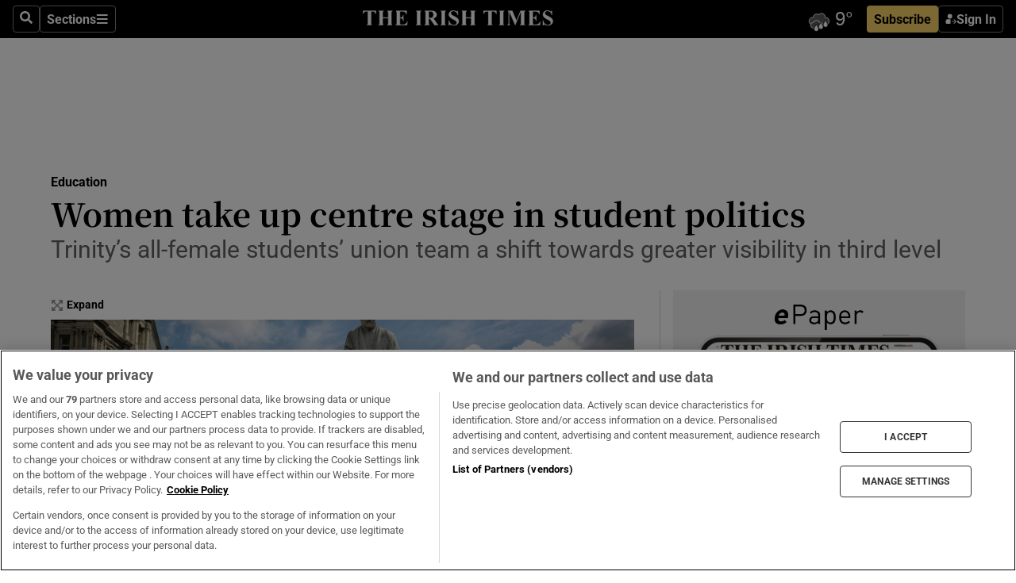

--- FILE ---
content_type: text/html; charset=utf-8
request_url: https://www.irishtimes.com/news/education/women-take-up-centre-stage-in-student-politics-1.3976998
body_size: 67525
content:
<!DOCTYPE html><html lang="en"><head><script data-integration="inlineScripts">
    (function() {
      var _sf_async_config = window._sf_async_config = (window._sf_async_config || {});
      _sf_async_config.uid = 31036;
      _sf_async_config.domain = "irishtimes.com";
      _sf_async_config.useCanonical = true;
      _sf_async_config.useCanonicalDomain = true;
      _sf_async_config.sections = "ireland,ireland/education";
      _sf_async_config.authors = "Carl O'Brien";
      _sf_async_config.flickerControl = false;
      var _cbq = window._cbq = (window._cbq || []);
      const OT = document.cookie.split('; ').find(row => row.startsWith('blaize_jwt'));
      if (OT)
      {
        _cbq.push(['_acct', 'paid']);
      } else {
        _cbq.push(['_acct', 'anon']);
      }
    })();
  ;
    var _comscore = _comscore || []; _comscore.push({ c1: "2", c2: "8946263" });
  ;gtmParamsString='';if(new RegExp("^https://irishtimes.arcpublishing.com", "i").test(window.location)){gtmParamsString='&gtm_auth=om4Ly4wwqa_7E-fLbBv46g&gtm_preview=env-6&gtm_cookies_win=x'};(function(w,d,s,l,i){w[l]=w[l]||[];w[l].push({'gtm.start':new Date().getTime(),event:'gtm.js'});var f=d.getElementsByTagName(s)[0],j=d.createElement(s),dl=l!='dataLayer'?'&l='+l:'';j.async=true;j.src='https://www.googletagmanager.com/gtm.js?id='+i+dl+gtmParamsString;f.parentNode.insertBefore(j,f);})(window,document,'script','dataLayer','GTM-NRHQKJ4');;window.isIE = !!window.MSInputMethodContext && !!document.documentMode;</script><script type="text/plain" class="optanon-category-C0002" async="" data-integration="chartbeat" src="https://static.chartbeat.com/js/chartbeat.js"></script><script>!function(n,e,i){if(!n){n=n||{},window.permutive=n,n.q=[],n.config=i||{},n.config.apiKey=e,n.config.environment=n.config.environment||"production";for(var o=["addon","identify","track","trigger","query","segment","segments","ready","on","once","user","consent"],r=0;r<o.length;r++){var t=o[r];n[t]=function(e){return function(){var i=Array.prototype.slice.call(arguments,0);n.q.push({functionName:e,arguments:i})}}(t)}}}(window.permutive, "4888a725-f640-4782-bd70-a3dd37877c2f", { "consentRequired": true });
    window.googletag=window.googletag||{},window.googletag.cmd=window.googletag.cmd||[],window.googletag.cmd.push(function(){if(0===window.googletag.pubads().getTargeting("permutive").length){var g=window.localStorage.getItem("_pdfps");window.googletag.pubads().setTargeting("permutive",g?JSON.parse(g):[])}});</script><script async="" src="https://fce2b75e-f11a-48ad-a60f-7e004eb1d340.edge.permutive.app/fce2b75e-f11a-48ad-a60f-7e004eb1d340-web.js"></script><script type="text/plain" class="optanon-category-C0002-C0004">window.addEventListener('OneTrustGroupsUpdated', function() {
    if (document.cookie.indexOf("OptanonAlertBoxClosed=") >=0 && OptanonActiveGroups.match(/(?=.*,C0002,)(?=.*,C0004,).*/)) {
      const OTConsentToken = document.cookie
        .split('; ')
        .find(row => row.startsWith('OptanonConsent='))
        .split('&')
        .find(row => row.startsWith('consentId'))
        .split('=')[1];
      permutive.consent({ "opt_in": true, "token": OTConsentToken });
    } else{
      permutive.consent({ "opt_in": false });
    }
  });</script><meta name="viewport" content="width=device-width, initial-scale=1"/><link rel="icon" type="image/x-icon" href="/pf/resources/favicon.ico?d=201&amp;mxId=00000000"/><title>Women take up centre stage in student politics – The Irish Times</title><meta name="description" content="Trinity’s all-female students’ union team a shift towards greater visibility in third level"/><meta name="twitter:description" content="Trinity’s all-female students’ union team a shift towards greater visibility in third level"/><meta property="og:description" content="Trinity’s all-female students’ union team a shift towards greater visibility in third level"/><meta name="keywords" content="trinity-college-dublin,union-of-students-of-ireland,george-salmon,gisele-scanlon,laura-beston,lorna-fitzpatrick,shaz-oye"/><meta property="og:title" content="Women take up centre stage in student politics"/><meta name="twitter:title" content="Women take up centre stage in student politics"/><meta property="og:image" content="https://www.irishtimes.com/resizer/v2/XVLEFCK5BBIV5R7I5EA6M5WVAI.jpg?smart=true&amp;auth=84237effd997c2ea60e83c104b8ae618019139c035ad203739f989d2c520a5d8&amp;width=1200&amp;height=630"/><meta property="og:image:alt" content="The seven elected female members of Trinity College’s students’ union:  Shaz Oye, president of graduate students’ union; Gisèle Scanlon, vice-president of the graduate students’ union; Laura Beston, president of Trinity students’ union; Niamh McCay, education officer; Aisling Leen, welfare and equality officer; Muireann Kane, communications and marketing officer; Judith Robinson, entertainment officer. Photograph:  Crispin Rodwell"/><meta name="twitter:image" content="https://www.irishtimes.com/resizer/v2/XVLEFCK5BBIV5R7I5EA6M5WVAI.jpg?smart=true&amp;auth=84237effd997c2ea60e83c104b8ae618019139c035ad203739f989d2c520a5d8&amp;width=1200&amp;height=630"/><meta name="twitter:image:alt" content="The seven elected female members of Trinity College’s students’ union:  Shaz Oye, president of graduate students’ union; Gisèle Scanlon, vice-president of the graduate students’ union; Laura Beston, president of Trinity students’ union; Niamh McCay, education officer; Aisling Leen, welfare and equality officer; Muireann Kane, communications and marketing officer; Judith Robinson, entertainment officer. Photograph:  Crispin Rodwell"/><meta property="og:type" content="article"/><meta name="robots" content="noarchive"/><meta property="og:site_name" content="The Irish Times"/><meta property="og:url" content="https://www.irishtimes.com/news/education/women-take-up-centre-stage-in-student-politics-1.3976998"/><meta name="twitter:site" content="@IrishTimes"/><meta name="twitter:card" content="summary_large_image"/><link rel="canonical" href="https://www.irishtimes.com/news/education/women-take-up-centre-stage-in-student-politics-1.3976998"/><link rel="alternate" hrefLang="en-IE" href="https://www.irishtimes.com/news/education/women-take-up-centre-stage-in-student-politics-1.3976998"/><link id="fusion-template-styles" rel="stylesheet" type="text/css" href="/pf/dist/components/combinations/default.css?d=201&amp;mxId=00000000"/><link id="fusion-siteStyles-styles" rel="stylesheet" type="text/css" href="/pf/dist/css/irishtimes.css?d=201&amp;mxId=00000000"/><style data-styled="" data-styled-version="5.3.11">.dNRVvG{c-expanded-menu;visibility:hidden;position:absolute;left:0px;top:0;}/*!sc*/
data-styled.g2[id="styled__StyledExpandedMenu-sc-1amt4zz-1"]{content:"dNRVvG,"}/*!sc*/
.hTjUEA .arcad > [id^='google_ads_iframe']:not(:empty){max-width:100%;}/*!sc*/
.hTjUEA .arcad > [id^='google_ads_iframe']:not(:empty)::before{content:'ADVERTISEMENT';display:-webkit-box;display:-webkit-flex;display:-ms-flexbox;display:flex;font-family:star-font,'Roboto',sans-serif;}/*!sc*/
.hTjUEA .arcad > [id^='google_ads_iframe']:empty[style]{width:0 !important;height:0 !important;}/*!sc*/
.bSFpgq .arcad > [id^='google_ads_iframe']:not(:empty){max-width:100%;}/*!sc*/
.bSFpgq .arcad > [id^='google_ads_iframe']:not(:empty)::before{content:'ADVERTISEMENT';display:-webkit-box;display:-webkit-flex;display:-ms-flexbox;display:flex;font-family:star-font,'Roboto',sans-serif;display:none;}/*!sc*/
.bSFpgq .arcad > [id^='google_ads_iframe']:empty[style]{width:0 !important;height:0 !important;}/*!sc*/
data-styled.g5[id="default__StyledAdUnit-sc-1moicrg-0"]{content:"hTjUEA,bSFpgq,"}/*!sc*/
</style><script type="application/javascript" id="polyfill-script">if(!Array.prototype.includes||!(window.Object && window.Object.assign)||!window.Promise||!window.Symbol||!window.fetch){document.write('<script type="application/javascript" src="/pf/dist/engine/polyfill.js?d=201&mxId=00000000" defer=""><\/script>')}</script><script id="fusion-engine-react-script" type="application/javascript" src="/pf/dist/engine/react.js?d=201&amp;mxId=00000000" defer=""></script><script id="fusion-engine-combinations-script" type="application/javascript" src="/pf/dist/components/combinations/default.js?d=201&amp;mxId=00000000" defer=""></script><script type="text/plain" class="optanon-category-C0004" async="" data-integration="nativo-ad" src="https://s.ntv.io/serve/load.js"></script><script type="text/plain" class="optanon-category-C0002" async="" data-integration="comscore" src="https://sb.scorecardresearch.com/beacon.js"></script><script id="xtreme-push" type="text/javascript">
      (function(p,u,s,h,e,r,l,i,b) {p['XtremePushObject']=s;p[s]=function(){
        (p[s].q=p[s].q||[]).push(arguments)};i=u.createElement('script');i.async=1;
        i.src=h;b=u.getElementsByTagName('script')[0];b.parentNode.insertBefore(i,b);
      })(window,document,'xtremepush','https://prod.webpu.sh/tEEXuB8vRMsRMzIydjRZIQjnQzT-EXwR/sdk.js');
      xtremepush('ready', function () {
        if (window.safari !== undefined) {
          const permission = xtremepush('push', 'permission');
          const views = JSON.parse(localStorage.getItem('xtremepush.data'))?.page_views;
          const sendPush = views % 55 === 0 || views === 1;
          if ((permission === 'default' || !permission) && (permission !== 'unavailable' && permission !== 'denied' ) && sendPush) {
            xtremepush('event', 'User Gesture');
          }
        } else {
          xtremepush('push', 'auto_prompt', true);
        }
      });
      </script><script type="application/ld+json">{
  "@context": "http://schema.org/",
  "@graph": [
    {
      "@id": "https://www.irishtimes.com/#website",
      "@type": "WebSite",
      "description": "Trusted journalism since 1859",
      "inLanguage": "en-IE",
      "name": "The Irish Times",
      "potentialAction": [
        {
          "@type": "SearchAction",
          "target": {
            "@type": "EntryPoint",
            "urlTemplate": "https://www.irishtimes.com/search/?query={search_term_string}"
          },
          "query-input": "required name=search_term_string"
        }
      ],
      "publisher": {
        "@id": "https://www.irishtimes.com/#organization"
      },
      "url": "https://www.irishtimes.com/"
    },
    {
      "@id": "https://www.irishtimes.com/#organization",
      "@type": "Organization",
      "address": {
        "@type": "PostalAddress",
        "postOfficeBoxNumber": "PO Box 74",
        "streetAddress": "24-28 Tara Street",
        "addressLocality": "Dublin 2",
        "addressRegion": "County Dublin",
        "addressCountry": "IE",
        "postalCode": "D02 CX89"
      },
      "contactPoint": [
        {
          "@type": "ContactPoint",
          "contactType": "Customer Support",
          "email": "services@irishtimes.com",
          "telephone": "+353 1 9203901"
        },
        {
          "@type": "ContactPoint",
          "contactType": "Sales",
          "email": "mediasolutions@irishtimes.com",
          "telephone": "+353 1 5320978"
        },
        {
          "@type": "ContactPoint",
          "contactType": "News Desk",
          "email": "newsdesk@irishtimes.com",
          "telephone": ""
        }
      ],
      "image": {
        "@id": "https://www.irishtimes.com/#/schema/logo/image/"
      },
      "logo": {
        "@type": "ImageObject",
        "@id": "https://www.irishtimes.com/#/schema/logo/image/",
        "url": "https://www.irishtimes.com/resizer/v2/U2PAOOOEIVHTJEP6IX3N5QHLYM.png?smart=true&auth=8ed926a16ed518a8a7d3811053a580479dcf90f84d2adaaa3a5ebeb4bb68695f&width=1024",
        "width": 1024,
        "height": 547,
        "caption": "The Irish Times"
      },
      "name": "The Irish Times",
      "sameAs": [
        "https://www.facebook.com/irishtimes/",
        "http://www.linkedin.com/company/the-irish-times",
        "https://www.youtube.com/user/IrishTimes",
        "https://x.com/IrishTimes"
      ],
      "url": "https://www.irishtimes.com"
    }
  ]
}</script><script type="application/ld+json">{
  "@context": "https://schema.org",
  "@type": "NewsArticle",
  "url": "https://www.irishtimes.com/news/education/women-take-up-centre-stage-in-student-politics-1.3976998",
  "publisher": {
    "@type": "Organization",
    "name": "The Irish Times",
    "url": "https://www.irishtimes.com",
    "logo": {
      "@type": "ImageObject",
      "url": "",
      "width": 600,
      "height": 60
    }
  },
  "author": [
    {
      "@type": "Person",
      "name": "Carl O'Brien",
      "url": "https://www.irishtimes.com/author/carl-obrien",
      "sameAs": "https://www.irishtimes.com/author/carl-obrien"
    }
  ],
  "mainEntityOfPage": {
    "@type": "WebPage",
    "@id": "https://schema.org/WebPage",
    "url": "https://www.irishtimes.com/news/education/women-take-up-centre-stage-in-student-politics-1.3976998"
  },
  "dateModified": "2019-08-05T02:00:00Z",
  "datePublished": "2019-08-05T02:00:00Z",
  "headline": "Women take up centre stage in student politics",
  "description": "Trinity’s all-female students’ union team a shift towards greater visibility in third level",
  "articleSection": "Education",
  "image": [
    "https://www.irishtimes.com/resizer/v2/XVLEFCK5BBIV5R7I5EA6M5WVAI.jpg?auth=84237effd997c2ea60e83c104b8ae618019139c035ad203739f989d2c520a5d8&smart=true&width=1600&height=900",
    "https://www.irishtimes.com/resizer/v2/XVLEFCK5BBIV5R7I5EA6M5WVAI.jpg?auth=84237effd997c2ea60e83c104b8ae618019139c035ad203739f989d2c520a5d8&smart=true&width=1600&height=1200",
    "https://www.irishtimes.com/resizer/v2/XVLEFCK5BBIV5R7I5EA6M5WVAI.jpg?auth=84237effd997c2ea60e83c104b8ae618019139c035ad203739f989d2c520a5d8&smart=true&width=1600&height=1600"
  ],
  "inLanguage": "",
  "isAccessibleForFree": "False",
  "hasPart": {
    "@type": "WebPageElement",
    "isAccessibleForFree": "False",
    "cssSelector": ".paywall"
  }
}</script><link rel="preload" href="/pf/resources/fonts/noto-serif-jp/noto-serif-jp-regular.woff2?d=201&amp;mxId=00000000" as="font" type="font/woff2" crossorigin="anonymous"/><link rel="preload" href="/pf/resources/fonts/noto-serif-jp/noto-serif-jp-700.woff2?d=201&amp;mxId=00000000" as="font" type="font/woff2" crossorigin="anonymous"/><link rel="preload" href="/pf/resources/fonts/roboto/roboto-regular.woff2?d=201&amp;mxId=00000000" as="font" type="font/woff2" crossorigin="anonymous"/><link rel="preload" href="/pf/resources/fonts/roboto/roboto-700.woff2?d=201&amp;mxId=00000000" as="font" type="font/woff2" crossorigin="anonymous"/><script data-integration="inlineScripts">
    function PoWaReady() {
      // 0. DEFAULTS
      window.PoWaSettings = window.PoWaSettings || [];
      window.PoWaSettings.advertising = window.PoWaSettings.advertising || [];
      // 1. CookieBanner ONLOAD
      window.addEventListener("powaRender", function() {
        window.PoWaSettings.advertising.adBar = {skipOffset: 6};
        if (typeof OptanonActiveGroups==="string" && OptanonActiveGroups.match(/(?=.*,C0002,).*/)) {
            // 2. Cookies Granted
            window.PoWaSettings.advertising.gdprConsentGranted = true;
        } else {
            // 3. Set Default value
            window.PoWaSettings.advertising.gdprConsentGranted = window.PoWaSettings.advertising.gdprConsentGranted || false;
        }
      });
      // 4. CookieBanner ONCLICK
      window.addEventListener("OneTrustGroupsUpdated", function() {
          // 1. Set Default value
          window.PoWaSettings.advertising.gdprConsentGranted = !!OptanonActiveGroups.match(/(?=.,C0002,)./);
      });
      // 5. DataLayer event
      window.dataLayer = window.dataLayer || [];
      dataLayer.push({
        "has_PoWaSettings_load": true,
        "event": "donewith_PoWaSettings"
      });
    }

    var i = 0;
    function checkIsPoWaReady() {
      i = i + 1;
      if (typeof window.PoWaSettings==="object" && typeof OptanonActiveGroups==="string") {
          //stop the polling
          PoWaReady();
          clearInterval(pollforPoWaReady);
      } else if (i > 500) {
          //give up after 5 sec
          clearInterval(pollforPoWaReady);
      }
    }
    // Start polling
    var pollforPoWaReady = setInterval(checkIsPoWaReady, 10);
  ;
    const playFullScreen = (e) => {
      if (!!e.element.dataset.mobilefullscreen) {
        const windowWidth = document.querySelector('#fusion-app').offsetWidth || window.innerWidth;
        const mobileWidth = 733;
        if (windowWidth < mobileWidth) {
          if (!e.powa.isFullscreen()) {
            if (document.fullscreenEnabled) {
              // Set the PoWa element itself to fullscreen not the player, this overcomes an
              // issue with Android and fullscreen video rotation closing the video when the
              // device is rotated and the video is in fullscreen mode
              e.element.requestFullscreen();
              return;
            }

            e.powa.fullscreen();
          }
        }
      }
    }

    const mobilePoWaFullscreen = (event) => {
      const player = event.detail.powa;

      player.on('firstFrame', (e) => {
        playFullScreen(e);
      });

      player.on('play', (e) => {
        // Delay calling our function 100ms to not have a race condition with the
        // firstFrame event
        setTimeout(() => {
          playFullScreen(e);
        }, 100);
      });
    };

    window.addEventListener('powaReady', mobilePoWaFullscreen);
  ;
  window.addEventListener('DOMContentLoaded', (event) => {
    queryly.init("954cd8bb239245f9", document.querySelectorAll("#fusion-app"));
  });
</script><script defer="" data-integration="queryly" src="https://www.queryly.com/js/queryly.v4.min.js"></script><script src="https://cdn.cookielaw.org/consent/tcf.stub.js" type="text/javascript"></script><script src="https://static.illuma-tech.com/js/async_gam_ipt.js" async=""></script></head><body class="custom-it"><noscript data-integration="comscore"><img alt="comscore" src="https://sb.scorecardresearch.com/p?c1=2&amp;c2=8946263&amp;cv=2.0&amp;cj=1"/></noscript><noscript><iframe src="https://www.googletagmanager.com/ns.html?id=GTM-NRHQKJ4" height="0" width="0" style="display:none;visibility:hidden"></iframe></noscript><div id="fusion-app"><div class="b-it-right-rail-advanced"><header class="c-stack b-it-right-rail-advanced__navigation page-header" data-style-direction="vertical" data-style-justification="start" data-style-alignment="unset" data-style-inline="false" data-style-wrap="nowrap"><nav id="main-nav" class="b-it-header-nav-chain " aria-label="Sections Menu" data-owner="it"><div class="b-it-header-nav-chain__top-layout"><div class="b-it-header-nav-chain__nav-left"><div class="nav-components--mobile" data-testid="nav-chain-nav-components-mobile-left"><button data-testid="nav-chain-nav-section-button" aria-label="Sections" class="c-button c-button--small c-button--secondary-reverse" type="button"><svg class="c-icon" width="48" height="48" xmlns="http://www.w3.org/2000/svg" viewBox="0 0 512 512" fill="currentColor" aria-hidden="true" focusable="false"><path d="M25 96C25 78.33 39.33 64 57 64H441C458.7 64 473 78.33 473 96C473 113.7 458.7 128 441 128H57C39.33 128 25 113.7 25 96ZM25 256C25 238.3 39.33 224 57 224H441C458.7 224 473 238.3 473 256C473 273.7 458.7 288 441 288H57C39.33 288 25 273.7 25 256ZM441 448H57C39.33 448 25 433.7 25 416C25 398.3 39.33 384 57 384H441C458.7 384 473 398.3 473 416C473 433.7 458.7 448 441 448Z"></path></svg></button></div><div class="nav-components--desktop" data-testid="nav-chain-nav-components-desktop-left"><button aria-label="Search" class="c-button c-button--small c-button--secondary-reverse" type="button"><span><svg class="c-icon" width="48" height="48" xmlns="http://www.w3.org/2000/svg" viewBox="0 0 512 512" fill="currentColor" aria-hidden="true" focusable="false"><path d="M505 442.7L405.3 343c-4.5-4.5-10.6-7-17-7H372c27.6-35.3 44-79.7 44-128C416 93.1 322.9 0 208 0S0 93.1 0 208s93.1 208 208 208c48.3 0 92.7-16.4 128-44v16.3c0 6.4 2.5 12.5 7 17l99.7 99.7c9.4 9.4 24.6 9.4 33.9 0l28.3-28.3c9.4-9.4 9.4-24.6.1-34zM208 336c-70.7 0-128-57.2-128-128 0-70.7 57.2-128 128-128 70.7 0 128 57.2 128 128 0 70.7-57.2 128-128 128z"></path></svg></span></button><button data-testid="nav-chain-nav-section-button" aria-label="Sections" class="c-button c-button--small c-button--secondary-reverse" type="button"><span>Sections</span><svg class="c-icon" width="48" height="48" xmlns="http://www.w3.org/2000/svg" viewBox="0 0 512 512" fill="currentColor" aria-hidden="true" focusable="false"><path d="M25 96C25 78.33 39.33 64 57 64H441C458.7 64 473 78.33 473 96C473 113.7 458.7 128 441 128H57C39.33 128 25 113.7 25 96ZM25 256C25 238.3 39.33 224 57 224H441C458.7 224 473 238.3 473 256C473 273.7 458.7 288 441 288H57C39.33 288 25 273.7 25 256ZM441 448H57C39.33 448 25 433.7 25 416C25 398.3 39.33 384 57 384H441C458.7 384 473 398.3 473 416C473 433.7 458.7 448 441 448Z"></path></svg></button></div></div><a title="The Irish Times" class="c-link b-it-header-nav-chain__logo b-it-header-nav-chain__logo--center nav-logo-hidden svg-logo" href="/" aria-hidden="true" tabindex="-1"><img src="https://static.themebuilder.aws.arc.pub/irishtimes/1647534191733.svg" alt="The Irish Times" data-chromatic="ignore"/></a><div class="b-it-header-nav-chain__nav-right"><div class="nav-components--mobile" data-testid="nav-chain-nav-components-mobile-right"><div class="c-stack b-signin-subscribe-block" data-style-direction="horizontal" data-style-justification="center" data-style-alignment="center" data-style-inline="false" data-style-wrap="nowrap" style="--c-stack-gap:1rem"><a target="_blank" style="display:none" rel="noreferrer" class="c-button c-button--link c-button--small c-button--primary b-signin-subscribe-block__subscribe" href="/subscribe"><span><span style="display:none">Subscribe</span></span></a><button class="c-button c-button--small c-button--secondary-reverse b-signin-subscribe-block__btn--signin" type="button"><span><div class="c-stack" data-style-direction="horizontal" data-style-justification="start" data-style-alignment="center" data-style-inline="false" data-style-wrap="nowrap" style="--c-stack-gap:0.5rem"><svg width="14" height="16" viewBox="0 0 24 24" fill="none" xmlns="http://www.w3.org/2000/svg"><mask id="mask0_757:236487" style="mask-type:alpha" maskUnits="userSpaceOnUse" x="0" y="0" width="24" height="24"><rect width="24" height="24" fill="#C4C4C4"></rect></mask><g mask="url(#mask0_757:236487)"><ellipse cx="9.79117" cy="6.02353" rx="5.02353" ry="5.02353" fill="white"></ellipse><path d="M11.0471 22.35V12.3029H5C2.79086 12.3029 1 14.0938 1 16.3029V20.35C1 21.4546 1.89543 22.35 3 22.35H11.0471Z" fill="white"></path><path fill-rule="evenodd" clip-rule="evenodd" d="M19.3391 22.1044C19.2762 22.1862 19.1937 22.2477 19.0916 22.2886C18.9894 22.3295 18.8833 22.35 18.7733 22.35C18.5533 22.35 18.3647 22.2681 18.2075 22.1044C18.0504 21.9406 17.9718 21.7441 17.9718 21.5148C17.9718 21.4002 17.9954 21.2896 18.0425 21.1832C18.0897 21.0767 18.1447 20.9907 18.2075 20.9252L20.8478 18.174H14.3839C14.1482 18.174 13.9517 18.0921 13.7946 17.9283C13.6374 17.7646 13.5588 17.568 13.5588 17.3388C13.5588 17.1095 13.6374 16.913 13.7946 16.7492C13.9517 16.5854 14.1482 16.5036 14.3839 16.5036H20.8478L18.2075 13.7277C18.1447 13.6622 18.0897 13.5762 18.0425 13.4698C17.9954 13.3633 17.9718 13.2528 17.9718 13.1382C17.9718 12.9089 18.0504 12.7124 18.2075 12.5486C18.3647 12.3848 18.5533 12.3029 18.7733 12.3029C18.8833 12.3029 18.9894 12.3275 19.0916 12.3766C19.1937 12.4258 19.2762 12.4831 19.3391 12.5486L23.3702 16.7492C23.433 16.8147 23.488 16.9007 23.5352 17.0071C23.5823 17.1136 23.6059 17.2241 23.6059 17.3388C23.6059 17.4534 23.5823 17.5598 23.5352 17.6581C23.488 17.7564 23.433 17.8464 23.3702 17.9283L19.3391 22.1044Z" fill="white"></path></g></svg></div></span></button></div></div><div class="nav-components--desktop" data-testid="nav-chain-nav-components-desktop-right"><div id="fusion-static-enter:html-block-f0f1j0n1myTR7B9-0-0-0" style="display:none" data-fusion-component="html-block-f0f1j0n1myTR7B9-0-0-0"></div><div><iframe scrolling="no" id="fw-desktop" data-src="https://lw.foreca.net/v4/en/site/irishtimes/widget/?name=Dublin&id=102964574" style="width: 85px; height: 40px; border:0; margin: 0; display: flex; align-items: center;"></iframe></div><div id="fusion-static-exit:html-block-f0f1j0n1myTR7B9-0-0-0" style="display:none" data-fusion-component="html-block-f0f1j0n1myTR7B9-0-0-0"></div><div class="c-stack b-signin-subscribe-block" data-style-direction="horizontal" data-style-justification="center" data-style-alignment="center" data-style-inline="false" data-style-wrap="nowrap" style="--c-stack-gap:1rem"><a target="_blank" style="display:none" rel="noreferrer" class="c-button c-button--link c-button--small c-button--primary b-signin-subscribe-block__subscribe" href="/subscribe"><span><span style="display:none">Subscribe</span></span></a><button class="c-button c-button--small c-button--secondary-reverse b-signin-subscribe-block__btn--signin" type="button"><span><div class="c-stack" data-style-direction="horizontal" data-style-justification="start" data-style-alignment="center" data-style-inline="false" data-style-wrap="nowrap" style="--c-stack-gap:0.5rem"><svg width="14" height="16" viewBox="0 0 24 24" fill="none" xmlns="http://www.w3.org/2000/svg"><mask id="mask0_757:236487" style="mask-type:alpha" maskUnits="userSpaceOnUse" x="0" y="0" width="24" height="24"><rect width="24" height="24" fill="#C4C4C4"></rect></mask><g mask="url(#mask0_757:236487)"><ellipse cx="9.79117" cy="6.02353" rx="5.02353" ry="5.02353" fill="white"></ellipse><path d="M11.0471 22.35V12.3029H5C2.79086 12.3029 1 14.0938 1 16.3029V20.35C1 21.4546 1.89543 22.35 3 22.35H11.0471Z" fill="white"></path><path fill-rule="evenodd" clip-rule="evenodd" d="M19.3391 22.1044C19.2762 22.1862 19.1937 22.2477 19.0916 22.2886C18.9894 22.3295 18.8833 22.35 18.7733 22.35C18.5533 22.35 18.3647 22.2681 18.2075 22.1044C18.0504 21.9406 17.9718 21.7441 17.9718 21.5148C17.9718 21.4002 17.9954 21.2896 18.0425 21.1832C18.0897 21.0767 18.1447 20.9907 18.2075 20.9252L20.8478 18.174H14.3839C14.1482 18.174 13.9517 18.0921 13.7946 17.9283C13.6374 17.7646 13.5588 17.568 13.5588 17.3388C13.5588 17.1095 13.6374 16.913 13.7946 16.7492C13.9517 16.5854 14.1482 16.5036 14.3839 16.5036H20.8478L18.2075 13.7277C18.1447 13.6622 18.0897 13.5762 18.0425 13.4698C17.9954 13.3633 17.9718 13.2528 17.9718 13.1382C17.9718 12.9089 18.0504 12.7124 18.2075 12.5486C18.3647 12.3848 18.5533 12.3029 18.7733 12.3029C18.8833 12.3029 18.9894 12.3275 19.0916 12.3766C19.1937 12.4258 19.2762 12.4831 19.3391 12.5486L23.3702 16.7492C23.433 16.8147 23.488 16.9007 23.5352 17.0071C23.5823 17.1136 23.6059 17.2241 23.6059 17.3388C23.6059 17.4534 23.5823 17.5598 23.5352 17.6581C23.488 17.7564 23.433 17.8464 23.3702 17.9283L19.3391 22.1044Z" fill="white"></path></g></svg></div></span></button></div></div></div></div><div id="flyout-overlay" data-testid="nav-chain-flyout-overlay" class="c-stack b-it-header-nav-chain__flyout-overlay closed" data-style-direction="vertical" data-style-justification="start" data-style-alignment="unset" data-style-inline="false" data-style-wrap="nowrap"><div><div class="c-stack b-it-header-nav-chain__flyout-nav-wrapper closed" data-style-direction="vertical" data-style-justification="start" data-style-alignment="unset" data-style-inline="false" data-style-wrap="nowrap"><div class="b-it-header-nav-chain__flyout-close-button"><button aria-label="Close" class="c-button c-button--small c-button--secondary-reverse" type="button"><svg class="c-icon" width="24" height="24" xmlns="http://www.w3.org/2000/svg" viewBox="0 0 512 512" fill="currentColor" aria-hidden="true" focusable="false"><path d="M406.6 361.4C419.1 373.9 419.1 394.15 406.6 406.65C400.4 412.9 392.2 416 384 416C375.8 416 367.62 412.875 361.38 406.625L256 301.3L150.63 406.6C144.38 412.9 136.19 416 128 416C119.81 416 111.63 412.9 105.375 406.6C92.875 394.1 92.875 373.85 105.375 361.35L210.775 255.95L105.375 150.6C92.875 138.1 92.875 117.85 105.375 105.35C117.875 92.85 138.125 92.85 150.625 105.35L256 210.8L361.4 105.4C373.9 92.9 394.15 92.9 406.65 105.4C419.15 117.9 419.15 138.15 406.65 150.65L301.25 256.05L406.6 361.4Z"></path></svg></button></div><div class="nav-menu"><div data-testid="nav-chain-nav-components-mobile" class="c-stack nav-components--mobile" data-style-direction="vertical" data-style-justification="start" data-style-alignment="unset" data-style-inline="false" data-style-wrap="nowrap"><div class="b-subscribe-button-block"><div><iframe scrolling="no" id="fw-mobile" data-src="https://lw.foreca.net/v4/en/site/irishtimes/widget/?name=Dublin&id=102964574" style="width: 85px; height: 40px; border:0; margin: 0;"></iframe></div><a target="_blank" class="c-button c-button--link c-button--full-width c-button--medium c-button--primary" href="/subscribe"><span>Subscribe</span></a></div><button aria-label="Search" class="c-button c-button--small c-button--secondary-reverse" type="button"><span><svg class="c-icon" width="48" height="48" xmlns="http://www.w3.org/2000/svg" viewBox="0 0 512 512" fill="currentColor" aria-hidden="true" focusable="false"><path d="M505 442.7L405.3 343c-4.5-4.5-10.6-7-17-7H372c27.6-35.3 44-79.7 44-128C416 93.1 322.9 0 208 0S0 93.1 0 208s93.1 208 208 208c48.3 0 92.7-16.4 128-44v16.3c0 6.4 2.5 12.5 7 17l99.7 99.7c9.4 9.4 24.6 9.4 33.9 0l28.3-28.3c9.4-9.4 9.4-24.6.1-34zM208 336c-70.7 0-128-57.2-128-128 0-70.7 57.2-128 128-128 70.7 0 128 57.2 128 128 0 70.7-57.2 128-128 128z"></path></svg></span></button></div><div data-testid="nav-chain-nav-components-desktop" class="c-stack nav-components--desktop" data-style-direction="vertical" data-style-justification="start" data-style-alignment="unset" data-style-inline="false" data-style-wrap="nowrap"></div></div><ul class="c-stack b-it-header-nav-chain__flyout-nav" data-style-direction="vertical" data-style-justification="start" data-style-alignment="unset" data-style-inline="false" data-style-wrap="nowrap"><li class="section-item" data-testid="nav-chain-section-item"><a class="c-link" href="/" aria-hidden="true" tabindex="-1">Home</a></li><li class="section-item" data-testid="nav-chain-section-item"><a class="c-link" href="/latest/" aria-hidden="true" tabindex="-1">Latest</a></li><li class="section-item" data-testid="nav-chain-section-item"><a class="c-link" href="/subscriber-only/" aria-hidden="true" tabindex="-1">Subscriber Only</a></li><li class="section-item" data-testid="nav-chain-section-item"><div data-testid="nav-chain-section-item-subsection" class="c-stack b-it-header-nav-chain__subsection-anchor subsection-anchor " data-style-direction="horizontal" data-style-justification="start" data-style-alignment="center" data-style-inline="false" data-style-wrap="nowrap"><a class="c-link" href="/crosswords-puzzles/" aria-hidden="true" tabindex="-1">Crosswords &amp; Puzzles</a><button aria-expanded="false" aria-controls="header_sub_section_crosswords-puzzles" aria-label="Show Crosswords &amp; Puzzles sub sections" class="c-button c-button--medium c-button--default submenu-caret" type="button"><span><svg class="c-icon" width="20" height="20" xmlns="http://www.w3.org/2000/svg" viewBox="0 0 512 512" fill="currentColor" aria-hidden="true" focusable="false"><path d="M256 416C247.812 416 239.62 412.875 233.38 406.625L41.38 214.625C28.88 202.125 28.88 181.875 41.38 169.375C53.88 156.875 74.13 156.875 86.63 169.375L256 338.8L425.4 169.4C437.9 156.9 458.15 156.9 470.65 169.4C483.15 181.9 483.15 202.15 470.65 214.65L278.65 406.65C272.4 412.9 264.2 416 256 416Z"></path></svg></span></button></div><div class="b-it-header-nav-chain__subsection-container "><ul class="b-it-header-nav-chain__subsection-menu" id="header_sub_section_crosswords-puzzles"><li class="subsection-item" data-testid="nav-chain-subsection-item"><a class="c-link" href="/crosswords-puzzles/crosaire/" aria-hidden="true" tabindex="-1">Crosaire</a></li><li class="subsection-item" data-testid="nav-chain-subsection-item"><a class="c-link" href="/crosswords-puzzles/simplex/" aria-hidden="true" tabindex="-1">Simplex</a></li><li class="subsection-item" data-testid="nav-chain-subsection-item"><a class="c-link" href="/crosswords-puzzles/sudoku/" aria-hidden="true" tabindex="-1">Sudoku</a></li><li class="subsection-item" data-testid="nav-chain-subsection-item"><a class="c-link" href="/crosswords-puzzles/news-quiz/" aria-hidden="true" tabindex="-1">News Quiz</a></li></ul></div></li><li class="section-item" data-testid="nav-chain-section-item"><div data-testid="nav-chain-section-item-subsection" class="c-stack b-it-header-nav-chain__subsection-anchor subsection-anchor " data-style-direction="horizontal" data-style-justification="start" data-style-alignment="center" data-style-inline="false" data-style-wrap="nowrap"><a class="c-link" href="/ireland/" aria-hidden="true" tabindex="-1">Ireland</a><button aria-expanded="false" aria-controls="header_sub_section_ireland" aria-label="Show Ireland sub sections" class="c-button c-button--medium c-button--default submenu-caret" type="button"><span><svg class="c-icon" width="20" height="20" xmlns="http://www.w3.org/2000/svg" viewBox="0 0 512 512" fill="currentColor" aria-hidden="true" focusable="false"><path d="M256 416C247.812 416 239.62 412.875 233.38 406.625L41.38 214.625C28.88 202.125 28.88 181.875 41.38 169.375C53.88 156.875 74.13 156.875 86.63 169.375L256 338.8L425.4 169.4C437.9 156.9 458.15 156.9 470.65 169.4C483.15 181.9 483.15 202.15 470.65 214.65L278.65 406.65C272.4 412.9 264.2 416 256 416Z"></path></svg></span></button></div><div class="b-it-header-nav-chain__subsection-container "><ul class="b-it-header-nav-chain__subsection-menu" id="header_sub_section_ireland"><li class="subsection-item" data-testid="nav-chain-subsection-item"><a class="c-link" href="/ireland/dublin/" aria-hidden="true" tabindex="-1">Dublin</a></li><li class="subsection-item" data-testid="nav-chain-subsection-item"><a class="c-link" href="/ireland/education/" aria-hidden="true" tabindex="-1">Education</a></li><li class="subsection-item" data-testid="nav-chain-subsection-item"><a class="c-link" href="/ireland/housing-planning/" aria-hidden="true" tabindex="-1">Housing &amp; Planning</a></li><li class="subsection-item" data-testid="nav-chain-subsection-item"><a class="c-link" href="/ireland/social-affairs/" aria-hidden="true" tabindex="-1">Social Affairs</a></li><li class="subsection-item" data-testid="nav-chain-subsection-item"><a class="c-link" href="/ireland/stardust/" aria-hidden="true" tabindex="-1">Stardust</a></li></ul></div></li><li class="section-item" data-testid="nav-chain-section-item"><div data-testid="nav-chain-section-item-subsection" class="c-stack b-it-header-nav-chain__subsection-anchor subsection-anchor " data-style-direction="horizontal" data-style-justification="start" data-style-alignment="center" data-style-inline="false" data-style-wrap="nowrap"><a class="c-link" href="/politics/" aria-hidden="true" tabindex="-1">Politics</a><button aria-expanded="false" aria-controls="header_sub_section_politics" aria-label="Show Politics sub sections" class="c-button c-button--medium c-button--default submenu-caret" type="button"><span><svg class="c-icon" width="20" height="20" xmlns="http://www.w3.org/2000/svg" viewBox="0 0 512 512" fill="currentColor" aria-hidden="true" focusable="false"><path d="M256 416C247.812 416 239.62 412.875 233.38 406.625L41.38 214.625C28.88 202.125 28.88 181.875 41.38 169.375C53.88 156.875 74.13 156.875 86.63 169.375L256 338.8L425.4 169.4C437.9 156.9 458.15 156.9 470.65 169.4C483.15 181.9 483.15 202.15 470.65 214.65L278.65 406.65C272.4 412.9 264.2 416 256 416Z"></path></svg></span></button></div><div class="b-it-header-nav-chain__subsection-container "><ul class="b-it-header-nav-chain__subsection-menu" id="header_sub_section_politics"><li class="subsection-item" data-testid="nav-chain-subsection-item"><a class="c-link" href="/politics/poll/" aria-hidden="true" tabindex="-1">Poll</a></li><li class="subsection-item" data-testid="nav-chain-subsection-item"><a class="c-link" href="/politics/oireachtas/" aria-hidden="true" tabindex="-1">Oireachtas</a></li><li class="subsection-item" data-testid="nav-chain-subsection-item"><a class="c-link" href="/common-ground/" aria-hidden="true" tabindex="-1">Common Ground</a></li><li class="subsection-item" data-testid="nav-chain-subsection-item"><a class="c-link" href="/politics/elections-referendums/" aria-hidden="true" tabindex="-1">Elections &amp; Referendums</a></li></ul></div></li><li class="section-item" data-testid="nav-chain-section-item"><div data-testid="nav-chain-section-item-subsection" class="c-stack b-it-header-nav-chain__subsection-anchor subsection-anchor " data-style-direction="horizontal" data-style-justification="start" data-style-alignment="center" data-style-inline="false" data-style-wrap="nowrap"><a class="c-link" href="/opinion/" aria-hidden="true" tabindex="-1">Opinion</a><button aria-expanded="false" aria-controls="header_sub_section_opinion" aria-label="Show Opinion sub sections" class="c-button c-button--medium c-button--default submenu-caret" type="button"><span><svg class="c-icon" width="20" height="20" xmlns="http://www.w3.org/2000/svg" viewBox="0 0 512 512" fill="currentColor" aria-hidden="true" focusable="false"><path d="M256 416C247.812 416 239.62 412.875 233.38 406.625L41.38 214.625C28.88 202.125 28.88 181.875 41.38 169.375C53.88 156.875 74.13 156.875 86.63 169.375L256 338.8L425.4 169.4C437.9 156.9 458.15 156.9 470.65 169.4C483.15 181.9 483.15 202.15 470.65 214.65L278.65 406.65C272.4 412.9 264.2 416 256 416Z"></path></svg></span></button></div><div class="b-it-header-nav-chain__subsection-container "><ul class="b-it-header-nav-chain__subsection-menu" id="header_sub_section_opinion"><li class="subsection-item" data-testid="nav-chain-subsection-item"><a class="c-link" href="/opinion/editorials/" aria-hidden="true" tabindex="-1">Editorials</a></li><li class="subsection-item" data-testid="nav-chain-subsection-item"><a class="c-link" href="/opinion/an-irish-diary/" aria-hidden="true" tabindex="-1">An Irish Diary</a></li><li class="subsection-item" data-testid="nav-chain-subsection-item"><a class="c-link" href="/opinion/letters/" aria-hidden="true" tabindex="-1">Letters</a></li><li class="subsection-item" data-testid="nav-chain-subsection-item"><a class="c-link" href="/opinion/cartoon/" aria-hidden="true" tabindex="-1">Cartoon</a></li></ul></div></li><li class="section-item" data-testid="nav-chain-section-item"><div data-testid="nav-chain-section-item-subsection" class="c-stack b-it-header-nav-chain__subsection-anchor subsection-anchor " data-style-direction="horizontal" data-style-justification="start" data-style-alignment="center" data-style-inline="false" data-style-wrap="nowrap"><a class="c-link" href="/business/" aria-hidden="true" tabindex="-1">Business</a><button aria-expanded="false" aria-controls="header_sub_section_business" aria-label="Show Business sub sections" class="c-button c-button--medium c-button--default submenu-caret" type="button"><span><svg class="c-icon" width="20" height="20" xmlns="http://www.w3.org/2000/svg" viewBox="0 0 512 512" fill="currentColor" aria-hidden="true" focusable="false"><path d="M256 416C247.812 416 239.62 412.875 233.38 406.625L41.38 214.625C28.88 202.125 28.88 181.875 41.38 169.375C53.88 156.875 74.13 156.875 86.63 169.375L256 338.8L425.4 169.4C437.9 156.9 458.15 156.9 470.65 169.4C483.15 181.9 483.15 202.15 470.65 214.65L278.65 406.65C272.4 412.9 264.2 416 256 416Z"></path></svg></span></button></div><div class="b-it-header-nav-chain__subsection-container "><ul class="b-it-header-nav-chain__subsection-menu" id="header_sub_section_business"><li class="subsection-item" data-testid="nav-chain-subsection-item"><a class="c-link" href="/budget/" aria-hidden="true" tabindex="-1">Budget 2026</a></li><li class="subsection-item" data-testid="nav-chain-subsection-item"><a class="c-link" href="/business/economy/" aria-hidden="true" tabindex="-1">Economy</a></li><li class="subsection-item" data-testid="nav-chain-subsection-item"><a class="c-link" href="/business/farming-food/" aria-hidden="true" tabindex="-1">Farming &amp; Food</a></li><li class="subsection-item" data-testid="nav-chain-subsection-item"><a class="c-link" href="/business/financial-services/" aria-hidden="true" tabindex="-1">Financial Services</a></li><li class="subsection-item" data-testid="nav-chain-subsection-item"><a class="c-link" href="/business/innovation/" aria-hidden="true" tabindex="-1">Innovation</a></li><li class="subsection-item" data-testid="nav-chain-subsection-item"><a class="c-link" href="/business/markets/" aria-hidden="true" tabindex="-1">Markets</a></li><li class="subsection-item" data-testid="nav-chain-subsection-item"><a class="c-link" href="/business/work/" aria-hidden="true" tabindex="-1">Work</a></li><li class="subsection-item" data-testid="nav-chain-subsection-item"><a class="c-link" href="/property/commercial-property/" aria-hidden="true" tabindex="-1">Commercial Property</a></li></ul></div></li><li class="section-item" data-testid="nav-chain-section-item"><div data-testid="nav-chain-section-item-subsection" class="c-stack b-it-header-nav-chain__subsection-anchor subsection-anchor " data-style-direction="horizontal" data-style-justification="start" data-style-alignment="center" data-style-inline="false" data-style-wrap="nowrap"><a class="c-link" href="/world/" aria-hidden="true" tabindex="-1">World</a><button aria-expanded="false" aria-controls="header_sub_section_world" aria-label="Show World sub sections" class="c-button c-button--medium c-button--default submenu-caret" type="button"><span><svg class="c-icon" width="20" height="20" xmlns="http://www.w3.org/2000/svg" viewBox="0 0 512 512" fill="currentColor" aria-hidden="true" focusable="false"><path d="M256 416C247.812 416 239.62 412.875 233.38 406.625L41.38 214.625C28.88 202.125 28.88 181.875 41.38 169.375C53.88 156.875 74.13 156.875 86.63 169.375L256 338.8L425.4 169.4C437.9 156.9 458.15 156.9 470.65 169.4C483.15 181.9 483.15 202.15 470.65 214.65L278.65 406.65C272.4 412.9 264.2 416 256 416Z"></path></svg></span></button></div><div class="b-it-header-nav-chain__subsection-container "><ul class="b-it-header-nav-chain__subsection-menu" id="header_sub_section_world"><li class="subsection-item" data-testid="nav-chain-subsection-item"><a class="c-link" href="/world/europe/" aria-hidden="true" tabindex="-1">Europe</a></li><li class="subsection-item" data-testid="nav-chain-subsection-item"><a class="c-link" href="/world/uk/" aria-hidden="true" tabindex="-1">UK</a></li><li class="subsection-item" data-testid="nav-chain-subsection-item"><a class="c-link" href="/world/us/" aria-hidden="true" tabindex="-1">US</a></li><li class="subsection-item" data-testid="nav-chain-subsection-item"><a class="c-link" href="/world/canada/" aria-hidden="true" tabindex="-1">Canada</a></li><li class="subsection-item" data-testid="nav-chain-subsection-item"><a class="c-link" href="/world/australia/" aria-hidden="true" tabindex="-1">Australia</a></li><li class="subsection-item" data-testid="nav-chain-subsection-item"><a class="c-link" href="/world/africa/" aria-hidden="true" tabindex="-1">Africa</a></li><li class="subsection-item" data-testid="nav-chain-subsection-item"><a class="c-link" href="/world/americas/" aria-hidden="true" tabindex="-1">Americas</a></li><li class="subsection-item" data-testid="nav-chain-subsection-item"><a class="c-link" href="/world/asia-pacific/" aria-hidden="true" tabindex="-1">Asia-Pacific</a></li><li class="subsection-item" data-testid="nav-chain-subsection-item"><a class="c-link" href="/world/middle-east/" aria-hidden="true" tabindex="-1">Middle East</a></li></ul></div></li><li class="section-item" data-testid="nav-chain-section-item"><div data-testid="nav-chain-section-item-subsection" class="c-stack b-it-header-nav-chain__subsection-anchor subsection-anchor " data-style-direction="horizontal" data-style-justification="start" data-style-alignment="center" data-style-inline="false" data-style-wrap="nowrap"><a class="c-link" href="/sport/" aria-hidden="true" tabindex="-1">Sport</a><button aria-expanded="false" aria-controls="header_sub_section_sport" aria-label="Show Sport sub sections" class="c-button c-button--medium c-button--default submenu-caret" type="button"><span><svg class="c-icon" width="20" height="20" xmlns="http://www.w3.org/2000/svg" viewBox="0 0 512 512" fill="currentColor" aria-hidden="true" focusable="false"><path d="M256 416C247.812 416 239.62 412.875 233.38 406.625L41.38 214.625C28.88 202.125 28.88 181.875 41.38 169.375C53.88 156.875 74.13 156.875 86.63 169.375L256 338.8L425.4 169.4C437.9 156.9 458.15 156.9 470.65 169.4C483.15 181.9 483.15 202.15 470.65 214.65L278.65 406.65C272.4 412.9 264.2 416 256 416Z"></path></svg></span></button></div><div class="b-it-header-nav-chain__subsection-container "><ul class="b-it-header-nav-chain__subsection-menu" id="header_sub_section_sport"><li class="subsection-item" data-testid="nav-chain-subsection-item"><a class="c-link" href="/sport/rugby/" aria-hidden="true" tabindex="-1">Rugby</a></li><li class="subsection-item" data-testid="nav-chain-subsection-item"><a class="c-link" href="/sport/gaelic-games/" aria-hidden="true" tabindex="-1">Gaelic Games</a></li><li class="subsection-item" data-testid="nav-chain-subsection-item"><a class="c-link" href="/sport/soccer/" aria-hidden="true" tabindex="-1">Soccer</a></li><li class="subsection-item" data-testid="nav-chain-subsection-item"><a class="c-link" href="/sport/golf/" aria-hidden="true" tabindex="-1">Golf</a></li><li class="subsection-item" data-testid="nav-chain-subsection-item"><a class="c-link" href="/sport/racing/" aria-hidden="true" tabindex="-1">Racing</a></li><li class="subsection-item" data-testid="nav-chain-subsection-item"><a class="c-link" href="/sport/athletics/" aria-hidden="true" tabindex="-1">Athletics</a></li><li class="subsection-item" data-testid="nav-chain-subsection-item"><a class="c-link" href="/sport/boxing/" aria-hidden="true" tabindex="-1">Boxing</a></li><li class="subsection-item" data-testid="nav-chain-subsection-item"><a class="c-link" href="/sport/cycling/" aria-hidden="true" tabindex="-1">Cycling</a></li><li class="subsection-item" data-testid="nav-chain-subsection-item"><a class="c-link" href="/sport/hockey/" aria-hidden="true" tabindex="-1">Hockey</a></li><li class="subsection-item" data-testid="nav-chain-subsection-item"><a class="c-link" href="/sport/tennis/" aria-hidden="true" tabindex="-1">Tennis</a></li></ul></div></li><li class="section-item" data-testid="nav-chain-section-item"><div data-testid="nav-chain-section-item-subsection" class="c-stack b-it-header-nav-chain__subsection-anchor subsection-anchor " data-style-direction="horizontal" data-style-justification="start" data-style-alignment="center" data-style-inline="false" data-style-wrap="nowrap"><a class="c-link" href="/your-money/" aria-hidden="true" tabindex="-1">Your Money</a><button aria-expanded="false" aria-controls="header_sub_section_your-money" aria-label="Show Your Money sub sections" class="c-button c-button--medium c-button--default submenu-caret" type="button"><span><svg class="c-icon" width="20" height="20" xmlns="http://www.w3.org/2000/svg" viewBox="0 0 512 512" fill="currentColor" aria-hidden="true" focusable="false"><path d="M256 416C247.812 416 239.62 412.875 233.38 406.625L41.38 214.625C28.88 202.125 28.88 181.875 41.38 169.375C53.88 156.875 74.13 156.875 86.63 169.375L256 338.8L425.4 169.4C437.9 156.9 458.15 156.9 470.65 169.4C483.15 181.9 483.15 202.15 470.65 214.65L278.65 406.65C272.4 412.9 264.2 416 256 416Z"></path></svg></span></button></div><div class="b-it-header-nav-chain__subsection-container "><ul class="b-it-header-nav-chain__subsection-menu" id="header_sub_section_your-money"><li class="subsection-item" data-testid="nav-chain-subsection-item"><a class="c-link" href="/tags/pricewatch/" aria-hidden="true" tabindex="-1">Pricewatch</a></li></ul></div></li><li class="section-item" data-testid="nav-chain-section-item"><div data-testid="nav-chain-section-item-subsection" class="c-stack b-it-header-nav-chain__subsection-anchor subsection-anchor " data-style-direction="horizontal" data-style-justification="start" data-style-alignment="center" data-style-inline="false" data-style-wrap="nowrap"><a class="c-link" href="/crime-law/" aria-hidden="true" tabindex="-1">Crime &amp; Law</a><button aria-expanded="false" aria-controls="header_sub_section_crime-law" aria-label="Show Crime &amp; Law sub sections" class="c-button c-button--medium c-button--default submenu-caret" type="button"><span><svg class="c-icon" width="20" height="20" xmlns="http://www.w3.org/2000/svg" viewBox="0 0 512 512" fill="currentColor" aria-hidden="true" focusable="false"><path d="M256 416C247.812 416 239.62 412.875 233.38 406.625L41.38 214.625C28.88 202.125 28.88 181.875 41.38 169.375C53.88 156.875 74.13 156.875 86.63 169.375L256 338.8L425.4 169.4C437.9 156.9 458.15 156.9 470.65 169.4C483.15 181.9 483.15 202.15 470.65 214.65L278.65 406.65C272.4 412.9 264.2 416 256 416Z"></path></svg></span></button></div><div class="b-it-header-nav-chain__subsection-container "><ul class="b-it-header-nav-chain__subsection-menu" id="header_sub_section_crime-law"><li class="subsection-item" data-testid="nav-chain-subsection-item"><a class="c-link" href="/crime-law/courts/" aria-hidden="true" tabindex="-1">Courts</a></li></ul></div></li><li class="section-item" data-testid="nav-chain-section-item"><div data-testid="nav-chain-section-item-subsection" class="c-stack b-it-header-nav-chain__subsection-anchor subsection-anchor " data-style-direction="horizontal" data-style-justification="start" data-style-alignment="center" data-style-inline="false" data-style-wrap="nowrap"><a class="c-link" href="/property/" aria-hidden="true" tabindex="-1">Property</a><button aria-expanded="false" aria-controls="header_sub_section_property" aria-label="Show Property sub sections" class="c-button c-button--medium c-button--default submenu-caret" type="button"><span><svg class="c-icon" width="20" height="20" xmlns="http://www.w3.org/2000/svg" viewBox="0 0 512 512" fill="currentColor" aria-hidden="true" focusable="false"><path d="M256 416C247.812 416 239.62 412.875 233.38 406.625L41.38 214.625C28.88 202.125 28.88 181.875 41.38 169.375C53.88 156.875 74.13 156.875 86.63 169.375L256 338.8L425.4 169.4C437.9 156.9 458.15 156.9 470.65 169.4C483.15 181.9 483.15 202.15 470.65 214.65L278.65 406.65C272.4 412.9 264.2 416 256 416Z"></path></svg></span></button></div><div class="b-it-header-nav-chain__subsection-container "><ul class="b-it-header-nav-chain__subsection-menu" id="header_sub_section_property"><li class="subsection-item" data-testid="nav-chain-subsection-item"><a class="c-link" href="/property/residential/" aria-hidden="true" tabindex="-1">Residential</a></li><li class="subsection-item" data-testid="nav-chain-subsection-item"><a class="c-link" href="/property/commercial-property/" aria-hidden="true" tabindex="-1">Commercial Property</a></li><li class="subsection-item" data-testid="nav-chain-subsection-item"><a class="c-link" href="/property/interiors/" aria-hidden="true" tabindex="-1">Interiors</a></li></ul></div></li><li class="section-item" data-testid="nav-chain-section-item"><div data-testid="nav-chain-section-item-subsection" class="c-stack b-it-header-nav-chain__subsection-anchor subsection-anchor " data-style-direction="horizontal" data-style-justification="start" data-style-alignment="center" data-style-inline="false" data-style-wrap="nowrap"><a class="c-link" href="/food/" aria-hidden="true" tabindex="-1">Food</a><button aria-expanded="false" aria-controls="header_sub_section_food" aria-label="Show Food sub sections" class="c-button c-button--medium c-button--default submenu-caret" type="button"><span><svg class="c-icon" width="20" height="20" xmlns="http://www.w3.org/2000/svg" viewBox="0 0 512 512" fill="currentColor" aria-hidden="true" focusable="false"><path d="M256 416C247.812 416 239.62 412.875 233.38 406.625L41.38 214.625C28.88 202.125 28.88 181.875 41.38 169.375C53.88 156.875 74.13 156.875 86.63 169.375L256 338.8L425.4 169.4C437.9 156.9 458.15 156.9 470.65 169.4C483.15 181.9 483.15 202.15 470.65 214.65L278.65 406.65C272.4 412.9 264.2 416 256 416Z"></path></svg></span></button></div><div class="b-it-header-nav-chain__subsection-container "><ul class="b-it-header-nav-chain__subsection-menu" id="header_sub_section_food"><li class="subsection-item" data-testid="nav-chain-subsection-item"><a class="c-link" href="/food/drink/" aria-hidden="true" tabindex="-1">Drink</a></li><li class="subsection-item" data-testid="nav-chain-subsection-item"><a class="c-link" href="/food/recipes/" aria-hidden="true" tabindex="-1">Recipes</a></li><li class="subsection-item" data-testid="nav-chain-subsection-item"><a class="c-link" href="/food/restaurants/" aria-hidden="true" tabindex="-1">Restaurants</a></li></ul></div></li><li class="section-item" data-testid="nav-chain-section-item"><div data-testid="nav-chain-section-item-subsection" class="c-stack b-it-header-nav-chain__subsection-anchor subsection-anchor " data-style-direction="horizontal" data-style-justification="start" data-style-alignment="center" data-style-inline="false" data-style-wrap="nowrap"><a class="c-link" href="/health/" aria-hidden="true" tabindex="-1">Health</a><button aria-expanded="false" aria-controls="header_sub_section_health" aria-label="Show Health sub sections" class="c-button c-button--medium c-button--default submenu-caret" type="button"><span><svg class="c-icon" width="20" height="20" xmlns="http://www.w3.org/2000/svg" viewBox="0 0 512 512" fill="currentColor" aria-hidden="true" focusable="false"><path d="M256 416C247.812 416 239.62 412.875 233.38 406.625L41.38 214.625C28.88 202.125 28.88 181.875 41.38 169.375C53.88 156.875 74.13 156.875 86.63 169.375L256 338.8L425.4 169.4C437.9 156.9 458.15 156.9 470.65 169.4C483.15 181.9 483.15 202.15 470.65 214.65L278.65 406.65C272.4 412.9 264.2 416 256 416Z"></path></svg></span></button></div><div class="b-it-header-nav-chain__subsection-container "><ul class="b-it-header-nav-chain__subsection-menu" id="header_sub_section_health"><li class="subsection-item" data-testid="nav-chain-subsection-item"><a class="c-link" href="/health/your-family/" aria-hidden="true" tabindex="-1">Your Family</a></li><li class="subsection-item" data-testid="nav-chain-subsection-item"><a class="c-link" href="/health/your-fitness/" aria-hidden="true" tabindex="-1">Your Fitness</a></li><li class="subsection-item" data-testid="nav-chain-subsection-item"><a class="c-link" href="/health/your-wellness/" aria-hidden="true" tabindex="-1">Your Wellness</a></li><li class="subsection-item" data-testid="nav-chain-subsection-item"><a class="c-link" href="/health/your-fitness/get-running/" aria-hidden="true" tabindex="-1">Get Running</a></li></ul></div></li><li class="section-item" data-testid="nav-chain-section-item"><div data-testid="nav-chain-section-item-subsection" class="c-stack b-it-header-nav-chain__subsection-anchor subsection-anchor " data-style-direction="horizontal" data-style-justification="start" data-style-alignment="center" data-style-inline="false" data-style-wrap="nowrap"><a class="c-link" href="/life-style/" aria-hidden="true" tabindex="-1">Life &amp; Style</a><button aria-expanded="false" aria-controls="header_sub_section_life-style" aria-label="Show Life &amp; Style sub sections" class="c-button c-button--medium c-button--default submenu-caret" type="button"><span><svg class="c-icon" width="20" height="20" xmlns="http://www.w3.org/2000/svg" viewBox="0 0 512 512" fill="currentColor" aria-hidden="true" focusable="false"><path d="M256 416C247.812 416 239.62 412.875 233.38 406.625L41.38 214.625C28.88 202.125 28.88 181.875 41.38 169.375C53.88 156.875 74.13 156.875 86.63 169.375L256 338.8L425.4 169.4C437.9 156.9 458.15 156.9 470.65 169.4C483.15 181.9 483.15 202.15 470.65 214.65L278.65 406.65C272.4 412.9 264.2 416 256 416Z"></path></svg></span></button></div><div class="b-it-header-nav-chain__subsection-container "><ul class="b-it-header-nav-chain__subsection-menu" id="header_sub_section_life-style"><li class="subsection-item" data-testid="nav-chain-subsection-item"><a class="c-link" href="/life-style/fashion/" aria-hidden="true" tabindex="-1">Fashion</a></li><li class="subsection-item" data-testid="nav-chain-subsection-item"><a class="c-link" href="/tags/beauty/" aria-hidden="true" tabindex="-1">Beauty</a></li><li class="subsection-item" data-testid="nav-chain-subsection-item"><a class="c-link" href="/life-style/fine-art-antiques/" aria-hidden="true" tabindex="-1">Fine Art &amp; Antiques</a></li><li class="subsection-item" data-testid="nav-chain-subsection-item"><a class="c-link" href="/life-style/gardening/" aria-hidden="true" tabindex="-1">Gardening</a></li><li class="subsection-item" data-testid="nav-chain-subsection-item"><a class="c-link" href="/life-style/people/" aria-hidden="true" tabindex="-1">People</a></li><li class="subsection-item" data-testid="nav-chain-subsection-item"><a class="c-link" href="/life-style/travel/" aria-hidden="true" tabindex="-1">Travel</a></li></ul></div></li><li class="section-item" data-testid="nav-chain-section-item"><div data-testid="nav-chain-section-item-subsection" class="c-stack b-it-header-nav-chain__subsection-anchor subsection-anchor " data-style-direction="horizontal" data-style-justification="start" data-style-alignment="center" data-style-inline="false" data-style-wrap="nowrap"><a class="c-link" href="/culture/" aria-hidden="true" tabindex="-1">Culture</a><button aria-expanded="false" aria-controls="header_sub_section_culture" aria-label="Show Culture sub sections" class="c-button c-button--medium c-button--default submenu-caret" type="button"><span><svg class="c-icon" width="20" height="20" xmlns="http://www.w3.org/2000/svg" viewBox="0 0 512 512" fill="currentColor" aria-hidden="true" focusable="false"><path d="M256 416C247.812 416 239.62 412.875 233.38 406.625L41.38 214.625C28.88 202.125 28.88 181.875 41.38 169.375C53.88 156.875 74.13 156.875 86.63 169.375L256 338.8L425.4 169.4C437.9 156.9 458.15 156.9 470.65 169.4C483.15 181.9 483.15 202.15 470.65 214.65L278.65 406.65C272.4 412.9 264.2 416 256 416Z"></path></svg></span></button></div><div class="b-it-header-nav-chain__subsection-container "><ul class="b-it-header-nav-chain__subsection-menu" id="header_sub_section_culture"><li class="subsection-item" data-testid="nav-chain-subsection-item"><a class="c-link" href="/culture/art/" aria-hidden="true" tabindex="-1">Art</a></li><li class="subsection-item" data-testid="nav-chain-subsection-item"><a class="c-link" href="/culture/books/" aria-hidden="true" tabindex="-1">Books</a></li><li class="subsection-item" data-testid="nav-chain-subsection-item"><a class="c-link" href="/culture/film/" aria-hidden="true" tabindex="-1">Film</a></li><li class="subsection-item" data-testid="nav-chain-subsection-item"><a class="c-link" href="/culture/music/" aria-hidden="true" tabindex="-1">Music</a></li><li class="subsection-item" data-testid="nav-chain-subsection-item"><a class="c-link" href="/culture/stage/" aria-hidden="true" tabindex="-1">Stage</a></li><li class="subsection-item" data-testid="nav-chain-subsection-item"><a class="c-link" href="/culture/tv-radio/" aria-hidden="true" tabindex="-1">TV &amp; Radio</a></li></ul></div></li><li class="section-item" data-testid="nav-chain-section-item"><div data-testid="nav-chain-section-item-subsection" class="c-stack b-it-header-nav-chain__subsection-anchor subsection-anchor " data-style-direction="horizontal" data-style-justification="start" data-style-alignment="center" data-style-inline="false" data-style-wrap="nowrap"><a class="c-link" href="/environment/" aria-hidden="true" tabindex="-1">Environment</a><button aria-expanded="false" aria-controls="header_sub_section_environment" aria-label="Show Environment sub sections" class="c-button c-button--medium c-button--default submenu-caret" type="button"><span><svg class="c-icon" width="20" height="20" xmlns="http://www.w3.org/2000/svg" viewBox="0 0 512 512" fill="currentColor" aria-hidden="true" focusable="false"><path d="M256 416C247.812 416 239.62 412.875 233.38 406.625L41.38 214.625C28.88 202.125 28.88 181.875 41.38 169.375C53.88 156.875 74.13 156.875 86.63 169.375L256 338.8L425.4 169.4C437.9 156.9 458.15 156.9 470.65 169.4C483.15 181.9 483.15 202.15 470.65 214.65L278.65 406.65C272.4 412.9 264.2 416 256 416Z"></path></svg></span></button></div><div class="b-it-header-nav-chain__subsection-container "><ul class="b-it-header-nav-chain__subsection-menu" id="header_sub_section_environment"><li class="subsection-item" data-testid="nav-chain-subsection-item"><a class="c-link" href="/environment/climate-crisis/" aria-hidden="true" tabindex="-1">Climate Crisis</a></li></ul></div></li><li class="section-item" data-testid="nav-chain-section-item"><div data-testid="nav-chain-section-item-subsection" class="c-stack b-it-header-nav-chain__subsection-anchor subsection-anchor " data-style-direction="horizontal" data-style-justification="start" data-style-alignment="center" data-style-inline="false" data-style-wrap="nowrap"><a class="c-link" href="/technology/" aria-hidden="true" tabindex="-1">Technology</a><button aria-expanded="false" aria-controls="header_sub_section_technology" aria-label="Show Technology sub sections" class="c-button c-button--medium c-button--default submenu-caret" type="button"><span><svg class="c-icon" width="20" height="20" xmlns="http://www.w3.org/2000/svg" viewBox="0 0 512 512" fill="currentColor" aria-hidden="true" focusable="false"><path d="M256 416C247.812 416 239.62 412.875 233.38 406.625L41.38 214.625C28.88 202.125 28.88 181.875 41.38 169.375C53.88 156.875 74.13 156.875 86.63 169.375L256 338.8L425.4 169.4C437.9 156.9 458.15 156.9 470.65 169.4C483.15 181.9 483.15 202.15 470.65 214.65L278.65 406.65C272.4 412.9 264.2 416 256 416Z"></path></svg></span></button></div><div class="b-it-header-nav-chain__subsection-container "><ul class="b-it-header-nav-chain__subsection-menu" id="header_sub_section_technology"><li class="subsection-item" data-testid="nav-chain-subsection-item"><a class="c-link" href="/technology/big-tech/" aria-hidden="true" tabindex="-1">Big Tech</a></li><li class="subsection-item" data-testid="nav-chain-subsection-item"><a class="c-link" href="/technology/consumer-tech/" aria-hidden="true" tabindex="-1">Consumer Tech</a></li><li class="subsection-item" data-testid="nav-chain-subsection-item"><a class="c-link" href="/technology/data-security/" aria-hidden="true" tabindex="-1">Data &amp; Security</a></li><li class="subsection-item" data-testid="nav-chain-subsection-item"><a class="c-link" href="/technology/gaming/" aria-hidden="true" tabindex="-1">Gaming</a></li></ul></div></li><li class="section-item" data-testid="nav-chain-section-item"><div data-testid="nav-chain-section-item-subsection" class="c-stack b-it-header-nav-chain__subsection-anchor subsection-anchor " data-style-direction="horizontal" data-style-justification="start" data-style-alignment="center" data-style-inline="false" data-style-wrap="nowrap"><a class="c-link" href="/science/" aria-hidden="true" tabindex="-1">Science</a><button aria-expanded="false" aria-controls="header_sub_section_science" aria-label="Show Science sub sections" class="c-button c-button--medium c-button--default submenu-caret" type="button"><span><svg class="c-icon" width="20" height="20" xmlns="http://www.w3.org/2000/svg" viewBox="0 0 512 512" fill="currentColor" aria-hidden="true" focusable="false"><path d="M256 416C247.812 416 239.62 412.875 233.38 406.625L41.38 214.625C28.88 202.125 28.88 181.875 41.38 169.375C53.88 156.875 74.13 156.875 86.63 169.375L256 338.8L425.4 169.4C437.9 156.9 458.15 156.9 470.65 169.4C483.15 181.9 483.15 202.15 470.65 214.65L278.65 406.65C272.4 412.9 264.2 416 256 416Z"></path></svg></span></button></div><div class="b-it-header-nav-chain__subsection-container "><ul class="b-it-header-nav-chain__subsection-menu" id="header_sub_section_science"><li class="subsection-item" data-testid="nav-chain-subsection-item"><a class="c-link" href="/science/space/" aria-hidden="true" tabindex="-1">Space</a></li></ul></div></li><li class="section-item" data-testid="nav-chain-section-item"><a class="c-link" href="/media/" aria-hidden="true" tabindex="-1">Media</a></li><li class="section-item" data-testid="nav-chain-section-item"><a class="c-link" href="/abroad/" aria-hidden="true" tabindex="-1">Abroad</a></li><li class="section-item" data-testid="nav-chain-section-item"><a class="c-link" href="/obituaries/" aria-hidden="true" tabindex="-1">Obituaries</a></li><li class="section-item" data-testid="nav-chain-section-item"><a class="c-link" href="/transport/" aria-hidden="true" tabindex="-1">Transport</a></li><li class="section-item" data-testid="nav-chain-section-item"><div data-testid="nav-chain-section-item-subsection" class="c-stack b-it-header-nav-chain__subsection-anchor subsection-anchor " data-style-direction="horizontal" data-style-justification="start" data-style-alignment="center" data-style-inline="false" data-style-wrap="nowrap"><a class="c-link" href="/motors/" aria-hidden="true" tabindex="-1">Motors</a><button aria-expanded="false" aria-controls="header_sub_section_motors" aria-label="Show Motors sub sections" class="c-button c-button--medium c-button--default submenu-caret" type="button"><span><svg class="c-icon" width="20" height="20" xmlns="http://www.w3.org/2000/svg" viewBox="0 0 512 512" fill="currentColor" aria-hidden="true" focusable="false"><path d="M256 416C247.812 416 239.62 412.875 233.38 406.625L41.38 214.625C28.88 202.125 28.88 181.875 41.38 169.375C53.88 156.875 74.13 156.875 86.63 169.375L256 338.8L425.4 169.4C437.9 156.9 458.15 156.9 470.65 169.4C483.15 181.9 483.15 202.15 470.65 214.65L278.65 406.65C272.4 412.9 264.2 416 256 416Z"></path></svg></span></button></div><div class="b-it-header-nav-chain__subsection-container "><ul class="b-it-header-nav-chain__subsection-menu" id="header_sub_section_motors"><li class="subsection-item" data-testid="nav-chain-subsection-item"><a class="c-link" href="/motors/car-reviews/" aria-hidden="true" tabindex="-1">Car Reviews</a></li></ul></div></li><li class="section-item" data-testid="nav-chain-section-item"><a class="c-link" href="/listen/" aria-hidden="true" tabindex="-1">Listen</a></li><li class="section-item" data-testid="nav-chain-section-item"><div data-testid="nav-chain-section-item-subsection" class="c-stack b-it-header-nav-chain__subsection-anchor subsection-anchor " data-style-direction="horizontal" data-style-justification="start" data-style-alignment="center" data-style-inline="false" data-style-wrap="nowrap"><a class="c-link" href="/podcasts/" aria-hidden="true" tabindex="-1">Podcasts</a><button aria-expanded="false" aria-controls="header_sub_section_podcasts" aria-label="Show Podcasts sub sections" class="c-button c-button--medium c-button--default submenu-caret" type="button"><span><svg class="c-icon" width="20" height="20" xmlns="http://www.w3.org/2000/svg" viewBox="0 0 512 512" fill="currentColor" aria-hidden="true" focusable="false"><path d="M256 416C247.812 416 239.62 412.875 233.38 406.625L41.38 214.625C28.88 202.125 28.88 181.875 41.38 169.375C53.88 156.875 74.13 156.875 86.63 169.375L256 338.8L425.4 169.4C437.9 156.9 458.15 156.9 470.65 169.4C483.15 181.9 483.15 202.15 470.65 214.65L278.65 406.65C272.4 412.9 264.2 416 256 416Z"></path></svg></span></button></div><div class="b-it-header-nav-chain__subsection-container "><ul class="b-it-header-nav-chain__subsection-menu" id="header_sub_section_podcasts"><li class="subsection-item" data-testid="nav-chain-subsection-item"><a class="c-link" href="/podcasts/in-the-news/" aria-hidden="true" tabindex="-1">In the News Podcast</a></li><li class="subsection-item" data-testid="nav-chain-subsection-item"><a class="c-link" href="/podcasts/the-womens-podcast/" aria-hidden="true" tabindex="-1">The Women&#x27;s Podcast</a></li><li class="subsection-item" data-testid="nav-chain-subsection-item"><a class="c-link" href="/podcasts/inside-politics/" aria-hidden="true" tabindex="-1">Inside Politics Podcast</a></li><li class="subsection-item" data-testid="nav-chain-subsection-item"><a class="c-link" href="/podcasts/inside-business/" aria-hidden="true" tabindex="-1">Inside Business Podcast</a></li><li class="subsection-item" data-testid="nav-chain-subsection-item"><a class="c-link" href="/podcasts/the-counter-ruck/" aria-hidden="true" tabindex="-1">The Counter Ruck Podcast</a></li><li class="subsection-item" data-testid="nav-chain-subsection-item"><a class="c-link" href="/podcasts/ross-ocarroll-kelly/" aria-hidden="true" tabindex="-1">Ross O&#x27;Carroll-Kelly</a></li><li class="subsection-item" data-testid="nav-chain-subsection-item"><a class="c-link" href="/podcasts/better-with-money/" aria-hidden="true" tabindex="-1">Better with Money Podcast</a></li><li class="subsection-item" data-testid="nav-chain-subsection-item"><a class="c-link" href="/podcasts/conversations-with-parents/" aria-hidden="true" tabindex="-1">Conversations with Parents Podcast</a></li><li class="subsection-item" data-testid="nav-chain-subsection-item"><a class="c-link" href="/podcasts/early-edition/" aria-hidden="true" tabindex="-1">Early Edition Podcast</a></li></ul></div></li><li class="section-item" data-testid="nav-chain-section-item"><a class="c-link" href="/video/" aria-hidden="true" tabindex="-1">Video</a></li><li class="section-item" data-testid="nav-chain-section-item"><a class="c-link" href="/photography/" aria-hidden="true" tabindex="-1">Photography</a></li><li class="section-item" data-testid="nav-chain-section-item"><div data-testid="nav-chain-section-item-subsection" class="c-stack b-it-header-nav-chain__subsection-anchor subsection-anchor " data-style-direction="horizontal" data-style-justification="start" data-style-alignment="center" data-style-inline="false" data-style-wrap="nowrap"><a class="c-link" href="/gaeilge/" aria-hidden="true" tabindex="-1">Gaeilge</a><button aria-expanded="false" aria-controls="header_sub_section_gaeilge" aria-label="Show Gaeilge sub sections" class="c-button c-button--medium c-button--default submenu-caret" type="button"><span><svg class="c-icon" width="20" height="20" xmlns="http://www.w3.org/2000/svg" viewBox="0 0 512 512" fill="currentColor" aria-hidden="true" focusable="false"><path d="M256 416C247.812 416 239.62 412.875 233.38 406.625L41.38 214.625C28.88 202.125 28.88 181.875 41.38 169.375C53.88 156.875 74.13 156.875 86.63 169.375L256 338.8L425.4 169.4C437.9 156.9 458.15 156.9 470.65 169.4C483.15 181.9 483.15 202.15 470.65 214.65L278.65 406.65C272.4 412.9 264.2 416 256 416Z"></path></svg></span></button></div><div class="b-it-header-nav-chain__subsection-container "><ul class="b-it-header-nav-chain__subsection-menu" id="header_sub_section_gaeilge"><li class="subsection-item" data-testid="nav-chain-subsection-item"><a class="c-link" href="/gaeilge/sceal/" aria-hidden="true" tabindex="-1">Scéal</a></li><li class="subsection-item" data-testid="nav-chain-subsection-item"><a class="c-link" href="/gaeilge/tuarascail/" aria-hidden="true" tabindex="-1">Tuarascáil</a></li></ul></div></li><li class="section-item" data-testid="nav-chain-section-item"><div data-testid="nav-chain-section-item-subsection" class="c-stack b-it-header-nav-chain__subsection-anchor subsection-anchor " data-style-direction="horizontal" data-style-justification="start" data-style-alignment="center" data-style-inline="false" data-style-wrap="nowrap"><a class="c-link" href="/history/" aria-hidden="true" tabindex="-1">History</a><button aria-expanded="false" aria-controls="header_sub_section_history" aria-label="Show History sub sections" class="c-button c-button--medium c-button--default submenu-caret" type="button"><span><svg class="c-icon" width="20" height="20" xmlns="http://www.w3.org/2000/svg" viewBox="0 0 512 512" fill="currentColor" aria-hidden="true" focusable="false"><path d="M256 416C247.812 416 239.62 412.875 233.38 406.625L41.38 214.625C28.88 202.125 28.88 181.875 41.38 169.375C53.88 156.875 74.13 156.875 86.63 169.375L256 338.8L425.4 169.4C437.9 156.9 458.15 156.9 470.65 169.4C483.15 181.9 483.15 202.15 470.65 214.65L278.65 406.65C272.4 412.9 264.2 416 256 416Z"></path></svg></span></button></div><div class="b-it-header-nav-chain__subsection-container "><ul class="b-it-header-nav-chain__subsection-menu" id="header_sub_section_history"><li class="subsection-item" data-testid="nav-chain-subsection-item"><a class="c-link" href="/history/century/" aria-hidden="true" tabindex="-1">Century</a></li></ul></div></li><li class="section-item" data-testid="nav-chain-section-item"><a class="c-link" href="/student-hub/" aria-hidden="true" tabindex="-1">Student Hub</a></li><li class="section-item" data-testid="nav-chain-section-item"><a class="c-link" href="/offbeat/" aria-hidden="true" tabindex="-1">Offbeat</a></li><li class="section-item" data-testid="nav-chain-section-item"><a class="c-link" href="https://notices.irishtimes.com/" aria-hidden="true" tabindex="-1" rel="noreferrer" target="_blank">Family Notices<span class="visually-hidden">Opens in new window</span></a></li><li class="section-item" data-testid="nav-chain-section-item"><div data-testid="nav-chain-section-item-subsection" class="c-stack b-it-header-nav-chain__subsection-anchor subsection-anchor " data-style-direction="horizontal" data-style-justification="start" data-style-alignment="center" data-style-inline="false" data-style-wrap="nowrap"><a class="c-link" href="/sponsored/" aria-hidden="true" tabindex="-1">Sponsored</a><button aria-expanded="false" aria-controls="header_sub_section_sponsored" aria-label="Show Sponsored sub sections" class="c-button c-button--medium c-button--default submenu-caret" type="button"><span><svg class="c-icon" width="20" height="20" xmlns="http://www.w3.org/2000/svg" viewBox="0 0 512 512" fill="currentColor" aria-hidden="true" focusable="false"><path d="M256 416C247.812 416 239.62 412.875 233.38 406.625L41.38 214.625C28.88 202.125 28.88 181.875 41.38 169.375C53.88 156.875 74.13 156.875 86.63 169.375L256 338.8L425.4 169.4C437.9 156.9 458.15 156.9 470.65 169.4C483.15 181.9 483.15 202.15 470.65 214.65L278.65 406.65C272.4 412.9 264.2 416 256 416Z"></path></svg></span></button></div><div class="b-it-header-nav-chain__subsection-container "><ul class="b-it-header-nav-chain__subsection-menu" id="header_sub_section_sponsored"><li class="subsection-item" data-testid="nav-chain-subsection-item"><a class="c-link" href="/advertising-feature/" aria-hidden="true" tabindex="-1">Advertising Feature</a></li><li class="subsection-item" data-testid="nav-chain-subsection-item"><a class="c-link" href="/special-reports/" aria-hidden="true" tabindex="-1">Special Reports</a></li></ul></div></li><li class="section-item" data-testid="nav-chain-section-item"><a class="c-link" href="/subscriber-rewards/" aria-hidden="true" tabindex="-1">Subscriber Rewards</a></li><li class="section-item" data-testid="nav-chain-section-item"><a class="c-link" href="/competitions/" aria-hidden="true" tabindex="-1">Competitions</a></li><li class="section-item" data-testid="nav-chain-section-item"><a class="c-link" href="/newsletters/" aria-hidden="true" tabindex="-1">Newsletters</a></li><li class="section-item" data-testid="nav-chain-section-item"><a class="c-link" href="/weather/" aria-hidden="true" tabindex="-1">Weather Forecast</a></li><li class="section-menu--bottom-placeholder"></li></ul></div></div></div></nav><div class="toast-message"></div><div class="b-it-reading-progress"><div class="b-it-reading-progress__bar"></div></div></header><div id="pw-zpr-modal"></div><section role="main" class="b-it-right-rail-advanced__main" id="main"><div class="c-stack b-it-right-rail-advanced__full-width-1" data-style-direction="vertical" data-style-justification="start" data-style-alignment="unset" data-style-inline="false" data-style-wrap="nowrap"><div id="arcad-feature-f0fHY0Nga2wG1KS-dda55733814b5" class="default__StyledAdUnit-sc-1moicrg-0 hTjUEA arcad-feature" style="min-height:107px;--mobile-display:none;--tablet-display:block;--desktop-display:block"><div class="arcad-container width_100" style="max-width:970px"><div id="arcad_f0fHY0Nga2wG1KS-dda55733814b5" class="arcad ad-970x90"></div></div></div><div id="lazy_16212" class="lazy_container"><div class="b-flex-chain"><div class="b-flex-chain__grid-container b-flex-chain__grid-container__12 gap" style="--c-stack-gap:var(--global-spacing-0)"><div class="c-stack grid-item " data-style-direction="vertical" data-style-justification="start" data-style-alignment="unset" data-style-inline="false" data-style-wrap="nowrap"><div class="c-grid b-it-overline-block"><div class="c-stack wrap" data-style-direction="horizontal" data-style-justification="start" data-style-alignment="start" data-style-inline="false" data-style-wrap="nowrap" style="--c-stack-gap:0"><span class="c-stack b-it-overline-block__text" data-style-direction="horizontal" data-style-justification="center" data-style-alignment="center" data-style-inline="false" data-style-wrap="wrap"><a class="c-link false" href="/ireland/education/">Education</a></span></div></div><h1 class="b-it-headline">Women take up centre stage in student politics</h1></div></div></div></div><h2 class="b-it-subheadline ">Trinity’s all-female students’ union team a shift towards greater visibility in third level</h2></div><div class="c-grid b-it-right-rail-advanced__rail-container"><div class="c-stack b-it-right-rail-advanced__main-interior-item " data-style-direction="vertical" data-style-justification="start" data-style-alignment="unset" data-style-inline="false" data-style-wrap="nowrap"><div class="c-stack b-it-right-rail-advanced__main-interior-item-1" data-style-direction="vertical" data-style-justification="start" data-style-alignment="unset" data-style-inline="false" data-style-wrap="nowrap"><div class="c-grid b-it-lead-art__wrapper"><figure class="c-media-item b-it-lead-art"><div class="b-it-lead-art__image-wrapper" style="aspect-ratio:1024 / 576"><img data-chromatic="ignore" alt="The seven elected female members of Trinity College’s students’ union:  Shaz Oye, president of graduate students’ union; Gisèle Scanlon, vice-president of the graduate students’ union; Laura Beston, president of Trinity students’ union; Niamh McCay, education officer; Aisling Leen, welfare and equality officer; Muireann Kane, communications and marketing officer; Judith Robinson, entertainment officer. Photograph:  Crispin Rodwell" class="c-image b-it-lead-art__btn-full-screen-open" loading="eager" src="https://www.irishtimes.com/resizer/v2/XVLEFCK5BBIV5R7I5EA6M5WVAI.jpg?auth=84237effd997c2ea60e83c104b8ae618019139c035ad203739f989d2c520a5d8&amp;smart=true&amp;width=1024&amp;height=576" srcSet="https://www.irishtimes.com/resizer/v2/XVLEFCK5BBIV5R7I5EA6M5WVAI.jpg?auth=84237effd997c2ea60e83c104b8ae618019139c035ad203739f989d2c520a5d8&amp;smart=true&amp;width=800&amp;height=450 800w, https://www.irishtimes.com/resizer/v2/XVLEFCK5BBIV5R7I5EA6M5WVAI.jpg?auth=84237effd997c2ea60e83c104b8ae618019139c035ad203739f989d2c520a5d8&amp;smart=true&amp;width=1200&amp;height=675 1200w, https://www.irishtimes.com/resizer/v2/XVLEFCK5BBIV5R7I5EA6M5WVAI.jpg?auth=84237effd997c2ea60e83c104b8ae618019139c035ad203739f989d2c520a5d8&amp;smart=true&amp;width=1600&amp;height=900 1600w" sizes="100vw" width="1024" height="576"/></div><figcaption class="c-media-item__fig-caption"><span class="c-media-item__caption">The seven elected female members of Trinity College’s students’ union:  Shaz Oye, president of graduate students’ union; Gisèle Scanlon, vice-president of the graduate students’ union; Laura Beston, president of Trinity students’ union; Niamh McCay, education officer; Aisling Leen, welfare and equality officer; Muireann Kane, communications and marketing officer; Judith Robinson, entertainment officer. Photograph:  Crispin Rodwell </span></figcaption></figure></div><div class="c-stack b-it-byline-block" data-style-direction="horizontal" data-style-justification="start" data-style-alignment="center" data-style-inline="false" data-style-wrap="nowrap"><div class="c-stack b-it-byline-block__text" data-style-direction="vertical" data-style-justification="start" data-style-alignment="start" data-style-inline="false" data-style-wrap="nowrap"><div class="author"><span class="author-name"><a class="c-link" href="/author/carl-obrien/">Carl O&#x27;Brien</a></span><span class="author-beat"> <!-- -->Education Editor</span></div><div class="b-it-byline-block__date-readtime"><span class="b-it-byline-block__date">Mon Aug 05 2019 - 03:00</span></div></div></div><div class="c-grid b-it-social-share-block b-it-social-share-block__space-above"><div class="c-stack b-it-social-share-block__container" data-style-direction="horizontal" data-style-justification="start" data-style-alignment="start" data-style-inline="false" data-style-wrap="nowrap"><ul class="c-stack b-it-social-share-block__main-section main_section" data-style-direction="horizontal" data-style-justification="start" data-style-alignment="center" data-style-inline="false" data-style-wrap="nowrap" style="--c-stack-gap:0"><li><a href="https://www.facebook.com/share.php?u=https://www.irishtimes.com/news/education/women-take-up-centre-stage-in-student-politics-1.3976998" title="Facebook" class="b-it-social-share-block__link 
        social_share_btn_facebook 
         
        " rel="nofollow"><svg class="c-icon" width="48" height="48" xmlns="http://www.w3.org/2000/svg" viewBox="0 0 512 512" fill="currentColor" aria-hidden="true" focusable="false"><path d="M504 256C504 119 393 8 256 8S8 119 8 256c0 123.78 90.69 226.38 209.25 245V327.69h-63V256h63v-54.64c0-62.15 37-96.48 93.67-96.48 27.14 0 55.52 4.84 55.52 4.84v61h-31.28c-30.8 0-40.41 19.12-40.41 38.73V256h68.78l-11 71.69h-57.78V501C413.31 482.38 504 379.78 504 256z"></path></svg></a></li><li><a href="https://twitter.com/intent/tweet?url=https://www.irishtimes.com/news/education/women-take-up-centre-stage-in-student-politics-1.3976998&amp;text=Women%20take%20up%20centre%20stage%20in%20student%20politics" title="X" class="b-it-social-share-block__link 
        social_share_btn_twitter 
         
        " rel="nofollow"><svg class="c-icon" width="48" height="48" xmlns="http://www.w3.org/2000/svg" viewBox="0 0 512 512" fill="currentColor" aria-hidden="true" focusable="false"><path d="M389.2 48h70.6L305.6 224.2 487 464H345L233.7 318.6 106.5 464H35.8L200.7 275.5 26.8 48H172.4L272.9 180.9 389.2 48zM364.4 421.8h39.1L151.1 88h-42L364.4 421.8z"></path></svg></a></li><li><a href="https://api.whatsapp.com/send?text=https://www.irishtimes.com/news/education/women-take-up-centre-stage-in-student-politics-1.3976998" title="WhatsApp" class="b-it-social-share-block__link 
        social_share_btn_whatsapp 
         
        " rel="nofollow" data-action="share/whatsapp/share"><svg class="c-icon" width="48" height="48" xmlns="http://www.w3.org/2000/svg" viewBox="0 0 512 512" fill="currentColor" aria-hidden="true" focusable="false"><path d="M380.9 97.1C339 55.1 283.2 32 223.9 32c-122.4 0-222 99.6-222 222 0 39.1 10.2 77.3 29.6 111L0 480l117.7-30.9c32.4 17.7 68.9 27 106.1 27h.1c122.3 0 224.1-99.6 224.1-222 0-59.3-25.2-115-67.1-157zm-157 341.6c-33.2 0-65.7-8.9-94-25.7l-6.7-4-69.8 18.3L72 359.2l-4.4-7c-18.5-29.4-28.2-63.3-28.2-98.2 0-101.7 82.8-184.5 184.6-184.5 49.3 0 95.6 19.2 130.4 54.1 34.8 34.9 56.2 81.2 56.1 130.5 0 101.8-84.9 184.6-186.6 184.6zm101.2-138.2c-5.5-2.8-32.8-16.2-37.9-18-5.1-1.9-8.8-2.8-12.5 2.8-3.7 5.6-14.3 18-17.6 21.8-3.2 3.7-6.5 4.2-12 1.4-32.6-16.3-54-29.1-75.5-66-5.7-9.8 5.7-9.1 16.3-30.3 1.8-3.7.9-6.9-.5-9.7-1.4-2.8-12.5-30.1-17.1-41.2-4.5-10.8-9.1-9.3-12.5-9.5-3.2-.2-6.9-.2-10.6-.2-3.7 0-9.7 1.4-14.8 6.9-5.1 5.6-19.4 19-19.4 46.3 0 27.3 19.9 53.7 22.6 57.4 2.8 3.7 39.1 59.7 94.8 83.8 35.2 15.2 49 16.5 66.6 13.9 10.7-1.6 32.8-13.4 37.4-26.4 4.6-13 4.6-24.1 3.2-26.4-1.3-2.5-5-3.9-10.5-6.6z"></path></svg></a></li><li class="b-it-social-share-block__expanded-section-container"><button class="c-button c-button--small c-button--default b-it-social-share-block__expanded-section-menu-btn" type="button"><span><svg class="c-icon" width="48" height="48" xmlns="http://www.w3.org/2000/svg" viewBox="0 0 512 512" fill="currentColor" aria-hidden="true" focusable="false"><path d="M192.222 100.096C192.222 135.352 220.745 163.875 256 163.875 291.255 163.875 319.778 135.352 319.778 100.096 319.778 64.841 291.255 36.318 256 36.318 220.745 36.318 192.222 64.841 192.222 100.096ZM256 192.221C291.255 192.221 319.778 220.745 319.778 256 319.778 291.255 291.255 319.778 256 319.778 220.745 319.778 192.222 291.255 192.222 256 192.222 220.745 220.745 192.221 256 192.221ZM256 475.682C220.745 475.682 192.222 447.157 192.222 411.902 192.222 376.646 220.745 348.124 256 348.124 291.255 348.124 319.778 376.646 319.778 411.902 319.778 447.157 291.255 475.682 256 475.682Z"></path></svg></span></button><div class="styled__StyledExpandedMenu-sc-1amt4zz-1 dNRVvG"><div class="b-it-social-share-block__expanded-section"><ul class="b-it-social-share-block__button-bar"><li><a href="mailto:?subject=Women%20take%20up%20centre%20stage%20in%20student%20politics&amp;body=https://www.irishtimes.com/news/education/women-take-up-centre-stage-in-student-politics-1.3976998" title="Email" class="b-it-social-share-block__link 
        social_share_btn_email 
         
        " rel="nofollow"><svg class="c-icon" width="48" height="48" xmlns="http://www.w3.org/2000/svg" viewBox="0 0 512 512" fill="currentColor" aria-hidden="true" focusable="false"><path d="M502.3 190.8c3.9-3.1 9.7-.2 9.7 4.7V400c0 26.5-21.5 48-48 48H48c-26.5 0-48-21.5-48-48V195.6c0-5 5.7-7.8 9.7-4.7 22.4 17.4 52.1 39.5 154.1 113.6 21.1 15.4 56.7 47.8 92.2 47.6 35.7.3 72-32.8 92.3-47.6 102-74.1 131.6-96.3 154-113.7zM256 320c23.2.4 56.6-29.2 73.4-41.4 132.7-96.3 142.8-104.7 173.4-128.7 5.8-4.5 9.2-11.5 9.2-18.9v-19c0-26.5-21.5-48-48-48H48C21.5 64 0 85.5 0 112v19c0 7.4 3.4 14.3 9.2 18.9 30.6 23.9 40.7 32.4 173.4 128.7 16.8 12.2 50.2 41.8 73.4 41.4z"></path></svg></a></li><li><a href="https://www.linkedin.com/sharing/share-offsite/?url=https://www.irishtimes.com/news/education/women-take-up-centre-stage-in-student-politics-1.3976998" title="LinkedIn" class="b-it-social-share-block__link 
        social_share_btn_linkedin 
         
        " rel="nofollow"><svg class="c-icon" width="48" height="48" xmlns="http://www.w3.org/2000/svg" viewBox="0 0 512 512" fill="currentColor" aria-hidden="true" focusable="false"><path d="M448 32H63.9C46.3 32 32 46.5 32 64.3v383.4C32 465.5 46.3 480 63.9 480H448c17.6 0 32-14.5 32-32.3V64.3c0-17.8-14.4-32.3-32-32.3zM167.4 416H101V202.2h66.5V416zm-33.2-243c-21.3 0-38.5-17.3-38.5-38.5S112.9 96 134.2 96c21.2 0 38.5 17.3 38.5 38.5 0 21.3-17.2 38.5-38.5 38.5zm282.1 243h-66.4V312c0-24.8-.5-56.7-34.5-56.7-34.6 0-39.9 27-39.9 54.9V416h-66.4V202.2h63.7v29.2h.9c8.9-16.8 30.6-34.5 62.9-34.5 67.2 0 79.7 44.3 79.7 101.9V416z"></path></svg></a></li><li><a href="https://reddit.com/submit?url=https://www.irishtimes.com/news/education/women-take-up-centre-stage-in-student-politics-1.3976998&amp;title=Women%20take%20up%20centre%20stage%20in%20student%20politics" title="Reddit" class="b-it-social-share-block__link 
        social_share_btn_reddit 
         
        " rel="nofollow"><svg class="c-icon" width="48" height="48" xmlns="http://www.w3.org/2000/svg" viewBox="0 0 512 512" fill="currentColor" aria-hidden="true" focusable="false"><path d="M440.3 203.5c-15 0-28.2 6.2-37.9 15.9-35.7-24.7-83.8-40.6-137.1-42.3L293 52.3l88.2 19.8c0 21.6 17.6 39.2 39.2 39.2 22 0 39.7-18.1 39.7-39.7s-17.6-39.7-39.7-39.7c-15.4 0-28.7 9.3-35.3 22l-97.4-21.6c-4.9-1.3-9.7 2.2-11 7.1L246.3 177c-52.9 2.2-100.5 18.1-136.3 42.8-9.7-10.1-23.4-16.3-38.4-16.3-55.6 0-73.8 74.6-22.9 100.1-1.8 7.9-2.6 16.3-2.6 24.7 0 83.8 94.4 151.7 210.3 151.7 116.4 0 210.8-67.9 210.8-151.7 0-8.4-.9-17.2-3.1-25.1 49.9-25.6 31.5-99.7-23.8-99.7zM129.4 308.9c0-22 17.6-39.7 39.7-39.7 21.6 0 39.2 17.6 39.2 39.7 0 21.6-17.6 39.2-39.2 39.2-22 .1-39.7-17.6-39.7-39.2zm214.3 93.5c-36.4 36.4-139.1 36.4-175.5 0-4-3.5-4-9.7 0-13.7 3.5-3.5 9.7-3.5 13.2 0 27.8 28.5 120 29 149 0 3.5-3.5 9.7-3.5 13.2 0 4.1 4 4.1 10.2.1 13.7zm-.8-54.2c-21.6 0-39.2-17.6-39.2-39.2 0-22 17.6-39.7 39.2-39.7 22 0 39.7 17.6 39.7 39.7-.1 21.5-17.7 39.2-39.7 39.2z"></path></svg></a></li><li><a href="https://pinterest.com/pin/create/bookmarklet/?url=https://www.irishtimes.com/news/education/women-take-up-centre-stage-in-student-politics-1.3976998&amp;description=Women%20take%20up%20centre%20stage%20in%20student%20politics&amp;media=" title="Pinterest" class="b-it-social-share-block__link 
        social_share_btn_pinterest 
         
        " rel="nofollow"><svg class="c-icon" width="48" height="48" xmlns="http://www.w3.org/2000/svg" viewBox="0 0 512 512" fill="currentColor" aria-hidden="true" focusable="false"><path d="M504 256c0 137-111 248-248 248-25.6 0-50.2-3.9-73.4-11.1 10.1-16.5 25.2-43.5 30.8-65 3-11.6 15.4-59 15.4-59 8.1 15.4 31.7 28.5 56.8 28.5 74.8 0 128.7-68.8 128.7-154.3 0-81.9-66.9-143.2-152.9-143.2-107 0-163.9 71.8-163.9 150.1 0 36.4 19.4 81.7 50.3 96.1 4.7 2.2 7.2 1.2 8.3-3.3.8-3.4 5-20.3 6.9-28.1.6-2.5.3-4.7-1.7-7.1-10.1-12.5-18.3-35.3-18.3-56.6 0-54.7 41.4-107.6 112-107.6 60.9 0 103.6 41.5 103.6 100.9 0 67.1-33.9 113.6-78 113.6-24.3 0-42.6-20.1-36.7-44.8 7-29.5 20.5-61.3 20.5-82.6 0-19-10.2-34.9-31.4-34.9-24.9 0-44.9 25.7-44.9 60.2 0 22 7.4 36.8 7.4 36.8s-24.5 103.8-29 123.2c-5 21.4-3 51.6-.9 71.2C73.4 450.9 8 361.1 8 256 8 119 119 8 256 8s248 111 248 248z"></path></svg></a></li><li><a href="" title="Copy Link" class="b-it-social-share-block__link 
        social_share_btn_copy 
         
        " rel="nofollow"><svg class="c-icon" width="48" height="48" xmlns="http://www.w3.org/2000/svg" viewBox="0 0 512 512" fill="currentColor" aria-hidden="true" focusable="false"><path d="M326.612 185.391c59.747 59.809 58.927 155.698.36 214.59-.11.12-.24.25-.36.37l-67.2 67.2c-59.27 59.27-155.699 59.262-214.96 0-59.27-59.26-59.27-155.7 0-214.96l37.106-37.106c9.84-9.84 26.786-3.3 27.294 10.606.648 17.722 3.826 35.527 9.69 52.721 1.986 5.822.567 12.262-3.783 16.612l-13.087 13.087c-28.026 28.026-28.905 73.66-1.155 101.96 28.024 28.579 74.086 28.749 102.325.51l67.2-67.19c28.191-28.191 28.073-73.757 0-101.83-3.701-3.694-7.429-6.564-10.341-8.569a16.037 16.037 0 0 1-6.947-12.606c-.396-10.567 3.348-21.456 11.698-29.806l21.054-21.055c5.521-5.521 14.182-6.199 20.584-1.731a152.482 152.482 0 0 1 20.522 17.197zM467.547 44.449c-59.261-59.262-155.69-59.27-214.96 0l-67.2 67.2c-.12.12-.25.25-.36.37-58.566 58.892-59.387 154.781.36 214.59a152.454 152.454 0 0 0 20.521 17.196c6.402 4.468 15.064 3.789 20.584-1.731l21.054-21.055c8.35-8.35 12.094-19.239 11.698-29.806a16.037 16.037 0 0 0-6.947-12.606c-2.912-2.005-6.64-4.875-10.341-8.569-28.073-28.073-28.191-73.639 0-101.83l67.2-67.19c28.239-28.239 74.3-28.069 102.325.51 27.75 28.3 26.872 73.934-1.155 101.96l-13.087 13.087c-4.35 4.35-5.769 10.79-3.783 16.612 5.864 17.194 9.042 34.999 9.69 52.721.509 13.906 17.454 20.446 27.294 10.606l37.106-37.106c59.271-59.259 59.271-155.699.001-214.959z"></path></svg></a></li><li><a href="" title="Print" class="b-it-social-share-block__link 
        social_share_btn_print 
         
        " rel="nofollow"><svg class="c-icon" width="48" height="48" xmlns="http://www.w3.org/2000/svg" viewBox="0 0 512 512" fill="currentColor" aria-hidden="true" focusable="false"><path d="M448 192V77.25c0-8.49-3.37-16.62-9.37-22.63L393.37 9.37c-6-6-14.14-9.37-22.63-9.37H96C78.33 0 64 14.33 64 32v160c-35.35 0-64 28.65-64 64v112c0 8.84 7.16 16 16 16h48v96c0 17.67 14.33 32 32 32h320c17.67 0 32-14.33 32-32v-96h48c8.84 0 16-7.16 16-16V256c0-35.35-28.65-64-64-64zm-64 256H128v-96h256v96zm0-224H128V64h192v48c0 8.84 7.16 16 16 16h48v96zm48 72c-13.25 0-24-10.75-24-24 0-13.26 10.75-24 24-24s24 10.74 24 24c0 13.25-10.75 24-24 24z"></path></svg></a></li></ul></div></div></li></ul></div></div><article class="b-it-article-body article-body-wrapper article-sub-wrapper"><p class="c-paragraph paywall ">Just over a century ago, Trinity College Dublin admitted its first female student.</p><p class="c-paragraph paywall ">This year, the 400-year-old university reached another milestone: it has elected its first ever all-female line-up of officers across both the students’ and graduate students’ unions.</p><div id="arcad-feature-f0fbt17Ta2wG1kU-3ad647028beb5" class="default__StyledAdUnit-sc-1moicrg-0 hTjUEA arcad-feature" style="--mobile-display:block;--tablet-display:none;--desktop-display:none"><div class="arcad-container width_100" style="max-width:300px"><div id="arcad_f0fbt17Ta2wG1kU-3ad647028beb5" class="arcad ad-300x250"></div></div></div><p class="c-paragraph paywall ">"I think for a long time women have been doing the emotional labour and volunteering in campaigns, but didn't feel confident enough to go for the top positions ..." says Laura Beston, president of Trinity's students' union.</p><p class="c-paragraph paywall ">“Politics can be daunting, messy and scary, but I think the Repeal campaign, and also marriage equality, have had a huge impact ... it has inspired many of us to stand up for what we believe in.”</p><p class="c-paragraph paywall ">What is happening in Trinity seems to be part of a much broader shift in Irish third-level institutions.</p><p class="c-paragraph paywall ">While women have traditionally been under-represented in senior roles in student politics, this year a majority of students’ union presidents are women. In addition, the head of the national student body, the Union of Students of Ireland (USI), is female.</p><div id="arcad-feature-f0fkanOJa2wG1eV-1b45fe5034a519" class="default__StyledAdUnit-sc-1moicrg-0 hTjUEA arcad-feature" style="--mobile-display:block;--tablet-display:block;--desktop-display:block"><div class="arcad-container width_100" style="max-width:550px"><div id="arcad_f0fkanOJa2wG1eV-1b45fe5034a519" class="arcad ad-550x250"></div></div></div><p class="c-paragraph paywall ">Many of this year’s elected student officers see this as a sign of change which, in time, will feed into national politics.</p><p class="c-paragraph paywall ">"There is definitely a shift, not just in female representation but also in terms of LGBT representation as well," says Lorna Fitzpatrick, USI president.</p><p class="c-paragraph paywall ">“A lot of that comes from the social justice campaigns in recent years, massively so.”</p><h4 class="b-it-article-body__h4 paywall">Big challenge</h4><p class="c-paragraph paywall ">In her previous role as students’ union president at IT Carlow, she also led an all-female team.</p><p class="c-paragraph paywall ">The big challenge, she says, is for it to follow through into other areas of leadership beyond student politics.</p><p class="c-paragraph paywall ">“In the 60 years of USI, there have been massive gaps where there was no female presidents... in the last six or seven years, I’m the fourth female president. I think a lot has to do with social justice campaigns and encouraging under-representative groups.</p><div id="arcad-feature-f0fqaGzLa2wG1QC-67a8a392a2d13" class="default__StyledAdUnit-sc-1moicrg-0 hTjUEA arcad-feature" style="--mobile-display:block;--tablet-display:block;--desktop-display:block"><div class="arcad-container width_100" style="max-width:550px"><div id="arcad_f0fqaGzLa2wG1QC-67a8a392a2d13" class="arcad ad-550x250"></div></div></div><p class="c-paragraph paywall ">“It is changing. There are a number networks now to support women and ethnic minorities through networking and training ... the old saying it true: ‘You can’t be it, if you can’t see it.’”</p><p class="c-paragraph paywall ">Back at Trinity, the university's seven female sabbatical officers posed for a photograph by The Irish Times in front of the imposing statue of former provost George Salmon.</p><p class="c-paragraph paywall ">He famously resisted the admittance of women into Trinity for years and is reputed – apocryphally – to have said a woman would only enter the university “across my dead body”. Coincidentally, he died in 1904 – the same year the first female was admitted.</p><p class="c-paragraph paywall ">Shaz Oye, president of Trinity's graduate students' union, is an example of the new and diverse face of student politics.</p><p class="c-paragraph paywall ">She believes her ethnicity and sexuality will help minority groups to feel better represented.</p><p class="c-paragraph paywall ">“We know that successful diversity and inclusion policies empower people to fulfil their potential,” she says.</p><div id="arcad-feature-f0fLXoaNa2wG1xp-5c3d8ecd26bc3" class="default__StyledAdUnit-sc-1moicrg-0 hTjUEA arcad-feature" style="--mobile-display:block;--tablet-display:block;--desktop-display:block"><div class="arcad-container width_100" style="max-width:550px"><div id="arcad_f0fLXoaNa2wG1xp-5c3d8ecd26bc3" class="arcad ad-550x250"></div></div></div><p class="c-paragraph paywall ">“I want people to see a black, queer woman as the president of the graduate students’ union. I want minorities on campus to find their tribe, to see, and know themselves to be represented.”</p><h4 class="b-it-article-body__h4 paywall">Spotlight</h4><p class="c-paragraph paywall ">While women are rising to the top of student politics, the spotlight has focused on the under-representation of women in senior academic roles.</p><p class="c-paragraph paywall ">Women account for about half of lecturers in third level, and they account for just under a quarter of professors. There has never been a female university president in more than 400 years of higher education. Oye feels the visibility of women in student politics will help.</p><p class="c-paragraph paywall ">“In my case, as someone who has returned to education later in life following careers in the arts and NGO sectors, I am aware that visibility is critical to promoting diversity and inclusion, and combatting discrimination,” she says.</p><p class="c-paragraph paywall ">“Policies set the tone in a university, but ultimately people need to see themselves positively reflected.”</p><p class="c-paragraph paywall ">Gisèle Scanlon, vice-president of Trinity’s graduate students’ union, agrees.</p><div id="arcad-feature-f0fK0mTOa2wG1uF-bad56b5db31d3" class="default__StyledAdUnit-sc-1moicrg-0 hTjUEA arcad-feature" style="--mobile-display:block;--tablet-display:block;--desktop-display:block"><div class="arcad-container width_100" style="max-width:550px"><div id="arcad_f0fK0mTOa2wG1uF-bad56b5db31d3" class="arcad ad-550x250"></div></div></div><p class="c-paragraph paywall ">“We need to create an environment where no one feels isolated. We need to ensure that everyone feels heard and valued, and we want to create platforms and opportunities for that to happen, where students can achieve the highest standards of excellence,” she says.</p><p class="c-paragraph paywall ">While Trinity is often depicted as a mostly white, middle-class bastion of privilege, Oye says she has felt welcome.</p><p class="c-paragraph paywall ">“I’ve been treated respectfully, and I’ve experienced campus as a moderately liberal space espousing pluralist values,” says Oye.</p><h4 class="b-it-article-body__h4 paywall">Sexism</h4><p class="c-paragraph paywall ">Laura Beston feels that while it is a mostly welcoming space, she has experienced sexism first-hand during her campaigning.</p><p class="c-paragraph paywall ">“You get scrutinised far more or you get dismissed as an ‘angry feminist’. There’s this negative association with feminism ... For some, it is this demonised word which they don’t want to engage women...”</p><p class="c-paragraph paywall ">However, she says the union will represent all students and its equality campaigns will benefit everyone, including men.</p><div id="arcad-feature-f0fwNLTQa2wG1aL-148d4021a1fa2f" class="default__StyledAdUnit-sc-1moicrg-0 hTjUEA arcad-feature" style="--mobile-display:block;--tablet-display:block;--desktop-display:block"><div class="arcad-container width_100" style="max-width:550px"><div id="arcad_f0fwNLTQa2wG1aL-148d4021a1fa2f" class="arcad ad-550x250"></div></div></div><p class="c-paragraph paywall ">“We’re representing the entire student body... we’re for everyone – disabled, students of colour, international students... I won’t stand for sexism. If you think you can do this job better, then run for election.”</p></article><div class="c-stack b-it-article-promo" data-style-direction="vertical" data-style-justification="start" data-style-alignment="unset" data-style-inline="false" data-style-wrap="nowrap"><ul class="c-stack" data-style-direction="vertical" data-style-justification="start" data-style-alignment="unset" data-style-inline="false" data-style-wrap="nowrap"><li class="c-stack b-it-article-promo__item" data-style-direction="horizontal" data-style-justification="start" data-style-alignment="center" data-style-inline="false" data-style-wrap="nowrap"><svg class="c-icon" width="19" height="18" viewBox="0 0 19 18" xmlns="http://www.w3.org/2000/svg"><path d="M3.5625 3.09385C3.5625 1.75435 4.62754 0.665283 5.9375 0.665283H16.625C17.935 0.665283 19 1.75435 19 3.09385V15.2367C19 16.5762 17.935 17.6653 16.625 17.6653H2.96875C1.32852 17.6653 0 16.3068 0 14.6296V4.30814C0 3.63649 0.530664 3.09385 1.1875 3.09385C1.84434 3.09385 2.375 3.63649 2.375 4.30814V14.6296C2.375 14.9635 2.64219 15.2367 2.96875 15.2367C3.29531 15.2367 3.5625 14.9635 3.5625 14.6296V3.09385ZM5.9375 4.00457V7.04028C5.9375 7.54497 6.33457 7.951 6.82812 7.951H10.9844C11.4779 7.951 11.875 7.54497 11.875 7.04028V4.00457C11.875 3.49988 11.4779 3.09385 10.9844 3.09385H6.82812C6.33457 3.09385 5.9375 3.49988 5.9375 4.00457ZM13.6562 3.701C13.6562 4.03493 13.9234 4.30814 14.25 4.30814H16.0312C16.3578 4.30814 16.625 4.03493 16.625 3.701C16.625 3.36707 16.3578 3.09385 16.0312 3.09385H14.25C13.9234 3.09385 13.6562 3.36707 13.6562 3.701ZM13.6562 7.34385C13.6562 7.67778 13.9234 7.951 14.25 7.951H16.0312C16.3578 7.951 16.625 7.67778 16.625 7.34385C16.625 7.00993 16.3578 6.73671 16.0312 6.73671H14.25C13.9234 6.73671 13.6562 7.00993 13.6562 7.34385ZM5.9375 10.9867C5.9375 11.3206 6.20469 11.5939 6.53125 11.5939H16.0312C16.3578 11.5939 16.625 11.3206 16.625 10.9867C16.625 10.6528 16.3578 10.3796 16.0312 10.3796H6.53125C6.20469 10.3796 5.9375 10.6528 5.9375 10.9867ZM5.9375 14.6296C5.9375 14.9635 6.20469 15.2367 6.53125 15.2367H16.0312C16.3578 15.2367 16.625 14.9635 16.625 14.6296C16.625 14.2956 16.3578 14.0224 16.0312 14.0224H6.53125C6.20469 14.0224 5.9375 14.2956 5.9375 14.6296Z"></path></svg><p>Sign up to <a href="https://www.irishtimes.com/newsletters/classroom-to-college-newsletter/" target=new>Classroom to College</a>, our essential newsletter to navigating the Leaving Cert for parents, guardians and students</p></li><li class="c-stack b-it-article-promo__item" data-style-direction="horizontal" data-style-justification="start" data-style-alignment="center" data-style-inline="false" data-style-wrap="nowrap"><svg class="c-icon" width="48" height="48" xmlns="http://www.w3.org/2000/svg" viewBox="0 0 512 512" fill="currentColor" aria-hidden="true" focusable="false"><path d="M380.9 97.1C339 55.1 283.2 32 223.9 32c-122.4 0-222 99.6-222 222 0 39.1 10.2 77.3 29.6 111L0 480l117.7-30.9c32.4 17.7 68.9 27 106.1 27h.1c122.3 0 224.1-99.6 224.1-222 0-59.3-25.2-115-67.1-157zm-157 341.6c-33.2 0-65.7-8.9-94-25.7l-6.7-4-69.8 18.3L72 359.2l-4.4-7c-18.5-29.4-28.2-63.3-28.2-98.2 0-101.7 82.8-184.5 184.6-184.5 49.3 0 95.6 19.2 130.4 54.1 34.8 34.9 56.2 81.2 56.1 130.5 0 101.8-84.9 184.6-186.6 184.6zm101.2-138.2c-5.5-2.8-32.8-16.2-37.9-18-5.1-1.9-8.8-2.8-12.5 2.8-3.7 5.6-14.3 18-17.6 21.8-3.2 3.7-6.5 4.2-12 1.4-32.6-16.3-54-29.1-75.5-66-5.7-9.8 5.7-9.1 16.3-30.3 1.8-3.7.9-6.9-.5-9.7-1.4-2.8-12.5-30.1-17.1-41.2-4.5-10.8-9.1-9.3-12.5-9.5-3.2-.2-6.9-.2-10.6-.2-3.7 0-9.7 1.4-14.8 6.9-5.1 5.6-19.4 19-19.4 46.3 0 27.3 19.9 53.7 22.6 57.4 2.8 3.7 39.1 59.7 94.8 83.8 35.2 15.2 49 16.5 66.6 13.9 10.7-1.6 32.8-13.4 37.4-26.4 4.6-13 4.6-24.1 3.2-26.4-1.3-2.5-5-3.9-10.5-6.6z"></path></svg><p>Join The Irish Times on <a href="https://www.whatsapp.com/channel/0029VaBlegFFXUuflSI6yL3d" target=new>WhatsApp</a> and stay up to date</p></li></ul></div><div class="c-stack b-it-short-author-bio" data-style-direction="vertical" data-style-justification="start" data-style-alignment="unset" data-style-inline="false" data-style-wrap="nowrap"><div class="c-stack b-it-short-author-bio__author" data-style-direction="horizontal" data-style-justification="start" data-style-alignment="unset" data-style-inline="false" data-style-wrap="nowrap"><img data-chromatic="ignore" alt="Carl O&#x27;Brien" class="c-image" loading="lazy" src="https://www.irishtimes.com/resizer/v2/https%3A%2F%2Fauthor-service-images-prod-us-east-1.publishing.aws.arc.pub%2Firishtimes%2Fd44f2db9-df8f-4862-a014-cc272b77d22c.png?smart=true&amp;auth=983de74d94313686a60497f40f85cc4d18a33d3817084002474adccaa6653e6e&amp;width=100&amp;height=100" srcSet="https://www.irishtimes.com/resizer/v2/https%3A%2F%2Fauthor-service-images-prod-us-east-1.publishing.aws.arc.pub%2Firishtimes%2Fd44f2db9-df8f-4862-a014-cc272b77d22c.png?smart=true&amp;auth=983de74d94313686a60497f40f85cc4d18a33d3817084002474adccaa6653e6e&amp;width=100&amp;height=100 100w, https://www.irishtimes.com/resizer/v2/https%3A%2F%2Fauthor-service-images-prod-us-east-1.publishing.aws.arc.pub%2Firishtimes%2Fd44f2db9-df8f-4862-a014-cc272b77d22c.png?smart=true&amp;auth=983de74d94313686a60497f40f85cc4d18a33d3817084002474adccaa6653e6e&amp;width=200&amp;height=200 200w, https://www.irishtimes.com/resizer/v2/https%3A%2F%2Fauthor-service-images-prod-us-east-1.publishing.aws.arc.pub%2Firishtimes%2Fd44f2db9-df8f-4862-a014-cc272b77d22c.png?smart=true&amp;auth=983de74d94313686a60497f40f85cc4d18a33d3817084002474adccaa6653e6e&amp;width=400&amp;height=400 400w" width="100" height="100"/><div class="c-stack" data-style-direction="vertical" data-style-justification="start" data-style-alignment="unset" data-style-inline="false" data-style-wrap="nowrap"><a class="c-link b-it-short-author-bio__author-name-link" href="/author/carl-obrien/"><h2 class="c-heading b-it-short-author-bio__author-name">Carl O&#x27;Brien</h2></a><div class="b-it-short-author-bio__author-description">Carl O'Brien is Foreign Editor of The Irish Times. He was previously education editor, chief reporter and social affairs correspondent</div><div class="c-stack b-it-short-author-bio__social-link-wrapper" data-style-direction="horizontal" data-style-justification="start" data-style-alignment="unset" data-style-inline="false" data-style-wrap="wrap"><a aria-label="Send an email to Carl O&#x27;Brien" class="c-link b-it-short-author-bio__social-link" href="mailto:cobrien@irishtimes.com" rel="noreferrer" target="_blank"><svg class="c-icon" width="48" height="48" xmlns="http://www.w3.org/2000/svg" viewBox="0 0 512 512" fill="currentColor" aria-hidden="true" focusable="false"><path d="M502.3 190.8c3.9-3.1 9.7-.2 9.7 4.7V400c0 26.5-21.5 48-48 48H48c-26.5 0-48-21.5-48-48V195.6c0-5 5.7-7.8 9.7-4.7 22.4 17.4 52.1 39.5 154.1 113.6 21.1 15.4 56.7 47.8 92.2 47.6 35.7.3 72-32.8 92.3-47.6 102-74.1 131.6-96.3 154-113.7zM256 320c23.2.4 56.6-29.2 73.4-41.4 132.7-96.3 142.8-104.7 173.4-128.7 5.8-4.5 9.2-11.5 9.2-18.9v-19c0-26.5-21.5-48-48-48H48C21.5 64 0 85.5 0 112v19c0 7.4 3.4 14.3 9.2 18.9 30.6 23.9 40.7 32.4 173.4 128.7 16.8 12.2 50.2 41.8 73.4 41.4z"></path></svg><span class="visually-hidden">Opens in new window</span></a><a aria-label="Connect on Twitter" class="c-link b-it-short-author-bio__social-link" href="https://twitter.com/carlobrien" rel="noreferrer" target="_blank"><svg class="c-icon" width="48" height="48" xmlns="http://www.w3.org/2000/svg" viewBox="0 0 512 512" fill="currentColor" aria-hidden="true" focusable="false"><path d="M389.2 48h70.6L305.6 224.2 487 464H345L233.7 318.6 106.5 464H35.8L200.7 275.5 26.8 48H172.4L272.9 180.9 389.2 48zM364.4 421.8h39.1L151.1 88h-42L364.4 421.8z"></path></svg><span class="visually-hidden">Opens in new window</span></a></div></div></div></div><div class="c-stack b-flex-promo-list-block" data-style-direction="vertical" data-style-justification="start" data-style-alignment="unset" data-style-inline="false" data-style-wrap="nowrap" style="--c-stack-gap:1rem"><article class="c-it-border__bottom c-it-border--mobile c-it-border--tablet c-it-border--desktop"><div class="b-flex-promo-card  b-flex-promo-card__hide-hide"><div class="b-flex-promo-card__text"><div class="b-flex-promo-card__text-no-overline"><h2 class="c-heading c-heading__sm text-align_left"><a class="c-link font-bold" href="/news/education/quarter-of-kerry-schoolchildren-in-classes-of-more-than-30-1.3974501">Quarter of Kerry schoolchildren in classes of more than 30</a></h2></div></div></div></article><article class="c-it-border__bottom c-it-border--mobile c-it-border--tablet c-it-border--desktop"><div class="b-flex-promo-card  b-flex-promo-card__hide-hide"><div class="b-flex-promo-card__text"><div class="b-flex-promo-card__text-no-overline"><h2 class="c-heading c-heading__sm text-align_left"><a class="c-link font-bold" href="/news/education/one-in-five-primary-school-students-in-classes-of-at-least-30-1.3974529">One in five primary school students in classes of at least 30</a></h2></div></div></div></article><article class="c-it-border__bottom c-it-border--mobile c-it-border--tablet c-it-border--desktop"><div class="b-flex-promo-card  b-flex-promo-card__hide-hide"><div class="b-flex-promo-card__text"><div class="b-flex-promo-card__text-no-overline"><h2 class="c-heading c-heading__sm text-align_left"><a class="c-link font-bold" href="/news/education/catholic-schools-can-still-ask-questions-on-religion-despite-new-law-1.3974648">Catholic schools can still ask questions on religion despite new law</a></h2></div></div></div></article><article class="c-it-border__bottom c-it-border--mobile c-it-border--tablet c-it-border--desktop"><div class="b-flex-promo-card  b-flex-promo-card__hide-hide"><div class="b-flex-promo-card__text"><div class="b-flex-promo-card__text-no-overline"><h2 class="c-heading c-heading__sm text-align_left"><a class="c-link font-bold" href="/news/education/mchugh-says-new-law-will-ease-back-to-school-costs-for-parents-1.3974385">McHugh says new law will ease back-to-school costs for parents</a></h2></div></div></div></article><article class="c-it-border__bottom c-it-border--mobile c-it-border--tablet c-it-border--desktop"><div class="b-flex-promo-card  b-flex-promo-card__hide-hide"><div class="b-flex-promo-card__text"><div class="b-flex-promo-card__text-no-overline"><h2 class="c-heading c-heading__sm text-align_left"><a class="c-link font-bold" href="/news/education/schools-refusing-tuition-for-students-who-opt-out-of-religion-1.3973478">Schools refusing tuition for students who opt out of religion</a></h2></div></div></div></article><article class="c-it-border__bottom c-it-border--mobile c-it-border--tablet c-it-border--desktop"><div class="b-flex-promo-card  b-flex-promo-card__hide-hide"><div class="b-flex-promo-card__text"><div class="b-flex-promo-card__text-no-overline"><h2 class="c-heading c-heading__sm text-align_left"><a class="c-link font-bold" href="/news/education/parents-stressed-out-and-fed-up-with-high-back-to-school-costs-1.3973358">Parents ‘stressed out and fed up’ with high back-to-school costs</a></h2></div></div></div></article><article class="c-it-border__bottom c-it-border--mobile c-it-border--tablet c-it-border--desktop"><div class="b-flex-promo-card  b-flex-promo-card__hide-hide"><div class="b-flex-promo-card__text"><div class="b-flex-promo-card__text-no-overline"><h2 class="c-heading c-heading__sm text-align_left"><a class="c-link font-bold" href="/news/education/meath-school-to-keep-ipads-only-policy-despite-parents-wishes-1.3973544">Meath school to keep iPads-only policy despite parents’ wishes</a></h2></div></div></div></article><article class="c-it-border__bottom c-it-border--mobile c-it-border--tablet c-it-border--desktop"><div class="b-flex-promo-card  b-flex-promo-card__hide-hide"><div class="b-flex-promo-card__text"><div class="b-flex-promo-card__text-no-overline"><h2 class="c-heading c-heading__sm text-align_left"><a class="c-link font-bold" href="/news/education/4-000-mature-students-set-to-receive-cao-round-zero-offers-1.3973572">4,000 mature students set to receive CAO ‘round zero’ offers</a></h2></div></div></div></article><article class="c-it-border__bottom c-it-border--mobile c-it-border--tablet c-it-border--desktop"><div class="b-flex-promo-card  b-flex-promo-card__hide-hide"><div class="b-flex-promo-card__text"><div class="b-flex-promo-card__text-no-overline"><h2 class="c-heading c-heading__sm text-align_left"><a class="c-link font-bold" href="/news/education/schools-and-religion-non-believers-treated-like-second-class-citizens-1.3973464">Schools and religion: ‘Non-believers treated like second-class citizens’</a></h2></div></div></div></article><article class=""><div class="b-flex-promo-card  b-flex-promo-card__hide-hide"><div class="b-flex-promo-card__text"><div class="b-flex-promo-card__text-no-overline"><h2 class="c-heading c-heading__sm text-align_left"><a class="c-link font-bold" href="/news/education/review-supports-need-for-continuous-assessment-in-leaving-cert-say-principals-1.3972378">Review supports need for continuous assessment in Leaving Cert, say principals</a></h2></div></div></div></article></div><div id="lazy_53851" class="lazy_container"><div class="b-flex-chain"><div class="b-flex-chain__grid-container b-flex-chain__grid-container__12 gap"><div class="c-stack grid-item " data-style-direction="vertical" data-style-justification="start" data-style-alignment="unset" data-style-inline="false" data-style-wrap="nowrap"><div data-testid="article-container" class="c-stack b-article-tag" data-style-direction="horizontal" data-style-justification="center" data-style-alignment="unset" data-style-inline="false" data-style-wrap="wrap"><a class="c-pill" href="/tags/trinity-college-dublin/">Trinity College Dublin</a><a class="c-pill" href="/tags/union-of-students-of-ireland/">Union Of Students Of Ireland</a><a class="c-pill" href="/tags/george-salmon/">George Salmon</a><a class="c-pill" href="/tags/gisele-scanlon/">Gisele Scanlon</a><a class="c-pill" href="/tags/laura-beston/">Laura Beston</a><a class="c-pill" href="/tags/lorna-fitzpatrick/">Lorna Fitzpatrick</a><a class="c-pill" href="/tags/shaz-oye/">Shaz Oye</a></div><div class="floating-subscribe"></div><div id="arcad-feature-f0f01095b2wG1m7-1817fdf3a7e829" class="default__StyledAdUnit-sc-1moicrg-0 hTjUEA arcad-feature" style="--mobile-display:block;--tablet-display:block;--desktop-display:block"><div class="arcad-container width_100" style="max-width:728px"><div id="arcad_f0f01095b2wG1m7-1817fdf3a7e829" class="arcad ad-728x90"></div></div></div><hr class="c-divider b-it-divider-block"/><div class="c-stack b-it-header-block b-it-header-block__main-content b-it-header-block__heading-h5 weight-normal" data-style-direction="vertical" data-style-justification="start" data-style-alignment="unset" data-style-inline="false" data-style-wrap="nowrap" style="--c-stack-gap:0"><h3 class="c-heading">IN THIS SECTION</h3></div><div class="c-stack b-flex-promo-list-block" data-style-direction="vertical" data-style-justification="start" data-style-alignment="unset" data-style-inline="false" data-style-wrap="nowrap" style="--c-stack-gap:1rem"><article class="c-it-border__bottom c-it-border--mobile c-it-border--tablet c-it-border--desktop"><div class="b-flex-promo-card  b-flex-promo-card__right-left"><figure class="c-media-item"><a class="c-link b-flex-promo-card__link" href="/ireland/education/2025/12/03/secret-teacher-i-handled-that-pt-meeting-incorrectly-even-though-i-stand-over-what-i-said/" aria-hidden="true" tabindex="-1"><div class="b-flex-promo-card__image-wrapper"><img fetchpriority="low" data-chromatic="ignore" alt="Secret Teacher: I handled that PT meeting incorrectly, even though I stand over what I said" class="c-image b-flex-promo-card__mobile-image-3-2 b-flex-promo-card__desktop-image-16-9" loading="lazy" src="https://www.irishtimes.com/resizer/v2/SL35BYFZKZAXRJLG6YYK265VGQ.jpg?smart=true&amp;auth=a7f2224a3721e5a5ead7ae09cf501aadc9fb7ec44419ca8a55ea4320e3f99edf&amp;width=274&amp;height=154" srcSet="https://www.irishtimes.com/resizer/v2/SL35BYFZKZAXRJLG6YYK265VGQ.jpg?smart=true&amp;auth=a7f2224a3721e5a5ead7ae09cf501aadc9fb7ec44419ca8a55ea4320e3f99edf&amp;width=200&amp;height=112 200w, https://www.irishtimes.com/resizer/v2/SL35BYFZKZAXRJLG6YYK265VGQ.jpg?smart=true&amp;auth=a7f2224a3721e5a5ead7ae09cf501aadc9fb7ec44419ca8a55ea4320e3f99edf&amp;width=400&amp;height=224 400w, https://www.irishtimes.com/resizer/v2/SL35BYFZKZAXRJLG6YYK265VGQ.jpg?smart=true&amp;auth=a7f2224a3721e5a5ead7ae09cf501aadc9fb7ec44419ca8a55ea4320e3f99edf&amp;width=600&amp;height=337 600w, https://www.irishtimes.com/resizer/v2/SL35BYFZKZAXRJLG6YYK265VGQ.jpg?smart=true&amp;auth=a7f2224a3721e5a5ead7ae09cf501aadc9fb7ec44419ca8a55ea4320e3f99edf&amp;width=800&amp;height=449 800w, https://www.irishtimes.com/resizer/v2/SL35BYFZKZAXRJLG6YYK265VGQ.jpg?smart=true&amp;auth=a7f2224a3721e5a5ead7ae09cf501aadc9fb7ec44419ca8a55ea4320e3f99edf&amp;width=1200&amp;height=674 1200w" sizes="30vw" width="274" height="154"/></div></a></figure><div class="b-flex-promo-card__text"><div class="b-flex-promo-card__text-no-overline"><h3 class="c-heading c-heading__md-sm text-align_left"><a class="c-link font-bold" href="/ireland/education/2025/12/03/secret-teacher-i-handled-that-pt-meeting-incorrectly-even-though-i-stand-over-what-i-said/">Secret Teacher: I handled that PT meeting incorrectly, even though I stand over what I said</a></h3></div></div></div></article><article class="c-it-border__bottom c-it-border--mobile c-it-border--tablet c-it-border--desktop"><div class="b-flex-promo-card  b-flex-promo-card__right-left"><figure class="c-media-item"><a class="c-link b-flex-promo-card__link" href="/ireland/education/2025/12/02/education-matters-my-son-is-overwhelmed-by-college-and-is-considering-dropping-out-2/" aria-hidden="true" tabindex="-1"><div class="b-flex-promo-card__image-wrapper"><img fetchpriority="low" data-chromatic="ignore" alt="Education matters: ‘My son is overwhelmed by college and is considering dropping out’" class="c-image b-flex-promo-card__mobile-image-3-2 b-flex-promo-card__desktop-image-16-9" loading="lazy" src="https://www.irishtimes.com/resizer/v2/V32TUZGSTBFO5HOH6MY3AXGPEU.jpg?smart=true&amp;auth=494049b7cb949c1a67d965a9dcbb8ead40af7ff1aa53d48a30d566977e707d20&amp;width=274&amp;height=154" srcSet="https://www.irishtimes.com/resizer/v2/V32TUZGSTBFO5HOH6MY3AXGPEU.jpg?smart=true&amp;auth=494049b7cb949c1a67d965a9dcbb8ead40af7ff1aa53d48a30d566977e707d20&amp;width=200&amp;height=112 200w, https://www.irishtimes.com/resizer/v2/V32TUZGSTBFO5HOH6MY3AXGPEU.jpg?smart=true&amp;auth=494049b7cb949c1a67d965a9dcbb8ead40af7ff1aa53d48a30d566977e707d20&amp;width=400&amp;height=224 400w, https://www.irishtimes.com/resizer/v2/V32TUZGSTBFO5HOH6MY3AXGPEU.jpg?smart=true&amp;auth=494049b7cb949c1a67d965a9dcbb8ead40af7ff1aa53d48a30d566977e707d20&amp;width=600&amp;height=337 600w, https://www.irishtimes.com/resizer/v2/V32TUZGSTBFO5HOH6MY3AXGPEU.jpg?smart=true&amp;auth=494049b7cb949c1a67d965a9dcbb8ead40af7ff1aa53d48a30d566977e707d20&amp;width=800&amp;height=449 800w, https://www.irishtimes.com/resizer/v2/V32TUZGSTBFO5HOH6MY3AXGPEU.jpg?smart=true&amp;auth=494049b7cb949c1a67d965a9dcbb8ead40af7ff1aa53d48a30d566977e707d20&amp;width=1200&amp;height=674 1200w" sizes="30vw" width="274" height="154"/></div></a></figure><div class="b-flex-promo-card__text"><div class="b-flex-promo-card__text-no-overline"><h3 class="c-heading c-heading__md-sm text-align_left"><a class="c-link font-bold" href="/ireland/education/2025/12/02/education-matters-my-son-is-overwhelmed-by-college-and-is-considering-dropping-out-2/">Education matters: ‘My son is overwhelmed by college and is considering dropping out’</a></h3></div></div></div></article><article class="c-it-border__bottom c-it-border--mobile c-it-border--tablet c-it-border--desktop"><div class="b-flex-promo-card  b-flex-promo-card__right-left"><figure class="c-media-item"><a class="c-link b-flex-promo-card__link" href="/ireland/education/2025/12/01/have-your-say-are-you-a-recent-graduate-thinking-of-emigrating/" aria-hidden="true" tabindex="-1"><div class="b-flex-promo-card__image-wrapper"><img fetchpriority="low" data-chromatic="ignore" alt="Have your say: Are you a recent graduate thinking of emigrating?   " class="c-image b-flex-promo-card__mobile-image-3-2 b-flex-promo-card__desktop-image-16-9" loading="lazy" src="https://www.irishtimes.com/resizer/v2/VFTX33SELFBNJKLE6GRLY2VFXI.jpg?smart=true&amp;auth=65a905ff92367106608a9e188c855d40dca5948199661248cbe1dccc8a2f101f&amp;width=274&amp;height=154" srcSet="https://www.irishtimes.com/resizer/v2/VFTX33SELFBNJKLE6GRLY2VFXI.jpg?smart=true&amp;auth=65a905ff92367106608a9e188c855d40dca5948199661248cbe1dccc8a2f101f&amp;width=200&amp;height=112 200w, https://www.irishtimes.com/resizer/v2/VFTX33SELFBNJKLE6GRLY2VFXI.jpg?smart=true&amp;auth=65a905ff92367106608a9e188c855d40dca5948199661248cbe1dccc8a2f101f&amp;width=400&amp;height=224 400w, https://www.irishtimes.com/resizer/v2/VFTX33SELFBNJKLE6GRLY2VFXI.jpg?smart=true&amp;auth=65a905ff92367106608a9e188c855d40dca5948199661248cbe1dccc8a2f101f&amp;width=600&amp;height=337 600w, https://www.irishtimes.com/resizer/v2/VFTX33SELFBNJKLE6GRLY2VFXI.jpg?smart=true&amp;auth=65a905ff92367106608a9e188c855d40dca5948199661248cbe1dccc8a2f101f&amp;width=800&amp;height=449 800w, https://www.irishtimes.com/resizer/v2/VFTX33SELFBNJKLE6GRLY2VFXI.jpg?smart=true&amp;auth=65a905ff92367106608a9e188c855d40dca5948199661248cbe1dccc8a2f101f&amp;width=1200&amp;height=674 1200w" sizes="30vw" width="274" height="154"/></div></a></figure><div class="b-flex-promo-card__text"><div class="b-flex-promo-card__text-no-overline"><h3 class="c-heading c-heading__md-sm text-align_left"><a class="c-link font-bold" href="/ireland/education/2025/12/01/have-your-say-are-you-a-recent-graduate-thinking-of-emigrating/">Have your say: Are you a recent graduate thinking of emigrating?   </a></h3></div></div></div></article><article class="c-it-border__bottom c-it-border--mobile c-it-border--tablet c-it-border--desktop"><div class="b-flex-promo-card  b-flex-promo-card__right-left"><figure class="c-media-item"><a class="c-link b-flex-promo-card__link" href="/ireland/education/2025/12/01/finding-graduate-jobs-pretty-much-everyone-i-know-is-thinking-of-moving-abroad-or-has-gone-already/" aria-hidden="true" tabindex="-1"><div class="b-flex-promo-card__image-wrapper"><img fetchpriority="low" data-chromatic="ignore" alt="Ireland’s graduates: ‘Everyone I know is thinking of moving abroad or has gone’ " class="c-image b-flex-promo-card__mobile-image-3-2 b-flex-promo-card__desktop-image-16-9" loading="lazy" src="https://www.irishtimes.com/resizer/v2/RKAFUCP53FB6VDGN73J3GMDGLY.jpg?smart=true&amp;auth=cd8fb34599099aa84f869440a2610b525df70b2547bd3eebcba103d55e979244&amp;width=274&amp;height=154" srcSet="https://www.irishtimes.com/resizer/v2/RKAFUCP53FB6VDGN73J3GMDGLY.jpg?smart=true&amp;auth=cd8fb34599099aa84f869440a2610b525df70b2547bd3eebcba103d55e979244&amp;width=200&amp;height=112 200w, https://www.irishtimes.com/resizer/v2/RKAFUCP53FB6VDGN73J3GMDGLY.jpg?smart=true&amp;auth=cd8fb34599099aa84f869440a2610b525df70b2547bd3eebcba103d55e979244&amp;width=400&amp;height=224 400w, https://www.irishtimes.com/resizer/v2/RKAFUCP53FB6VDGN73J3GMDGLY.jpg?smart=true&amp;auth=cd8fb34599099aa84f869440a2610b525df70b2547bd3eebcba103d55e979244&amp;width=600&amp;height=337 600w, https://www.irishtimes.com/resizer/v2/RKAFUCP53FB6VDGN73J3GMDGLY.jpg?smart=true&amp;auth=cd8fb34599099aa84f869440a2610b525df70b2547bd3eebcba103d55e979244&amp;width=800&amp;height=449 800w, https://www.irishtimes.com/resizer/v2/RKAFUCP53FB6VDGN73J3GMDGLY.jpg?smart=true&amp;auth=cd8fb34599099aa84f869440a2610b525df70b2547bd3eebcba103d55e979244&amp;width=1200&amp;height=674 1200w" sizes="30vw" width="274" height="154"/></div></a></figure><div class="b-flex-promo-card__text"><div class="b-flex-promo-card__text-no-overline"><h3 class="c-heading c-heading__md-sm text-align_left"><a class="c-link font-bold" href="/ireland/education/2025/12/01/finding-graduate-jobs-pretty-much-everyone-i-know-is-thinking-of-moving-abroad-or-has-gone-already/">Ireland’s graduates: ‘Everyone I know is thinking of moving abroad or has gone’ </a></h3></div></div></div></article><article class="c-it-border__bottom c-it-border--mobile c-it-border--tablet c-it-border--desktop"><div class="b-flex-promo-card  b-flex-promo-card__right-left"><figure class="c-media-item"><a class="c-link b-flex-promo-card__link" href="/ireland/education/2025/11/26/actor-declines-degree-from-university-of-galway-over-contract-link-to-israeli-tech-institute/" aria-hidden="true" tabindex="-1"><div class="b-flex-promo-card__image-wrapper"><img fetchpriority="low" data-chromatic="ignore" alt="Actor declines degree from University of Galway over contract link to Israeli tech institute" class="c-image b-flex-promo-card__mobile-image-3-2 b-flex-promo-card__desktop-image-16-9" loading="lazy" src="https://www.irishtimes.com/resizer/v2/DIXZ5XE6YJDRJOVBTEEBSELUWA.JPG?smart=true&amp;auth=baf3b893c3e56a16a55c7dfa406fe75b95f62a569ef59c0d06aa547b247b95bc&amp;width=274&amp;height=154" srcSet="https://www.irishtimes.com/resizer/v2/DIXZ5XE6YJDRJOVBTEEBSELUWA.JPG?smart=true&amp;auth=baf3b893c3e56a16a55c7dfa406fe75b95f62a569ef59c0d06aa547b247b95bc&amp;width=200&amp;height=112 200w, https://www.irishtimes.com/resizer/v2/DIXZ5XE6YJDRJOVBTEEBSELUWA.JPG?smart=true&amp;auth=baf3b893c3e56a16a55c7dfa406fe75b95f62a569ef59c0d06aa547b247b95bc&amp;width=400&amp;height=224 400w, https://www.irishtimes.com/resizer/v2/DIXZ5XE6YJDRJOVBTEEBSELUWA.JPG?smart=true&amp;auth=baf3b893c3e56a16a55c7dfa406fe75b95f62a569ef59c0d06aa547b247b95bc&amp;width=600&amp;height=337 600w, https://www.irishtimes.com/resizer/v2/DIXZ5XE6YJDRJOVBTEEBSELUWA.JPG?smart=true&amp;auth=baf3b893c3e56a16a55c7dfa406fe75b95f62a569ef59c0d06aa547b247b95bc&amp;width=800&amp;height=449 800w, https://www.irishtimes.com/resizer/v2/DIXZ5XE6YJDRJOVBTEEBSELUWA.JPG?smart=true&amp;auth=baf3b893c3e56a16a55c7dfa406fe75b95f62a569ef59c0d06aa547b247b95bc&amp;width=1200&amp;height=674 1200w" sizes="30vw" width="274" height="154"/></div></a></figure><div class="b-flex-promo-card__text"><div class="b-flex-promo-card__text-no-overline"><h3 class="c-heading c-heading__md-sm text-align_left"><a class="c-link font-bold" href="/ireland/education/2025/11/26/actor-declines-degree-from-university-of-galway-over-contract-link-to-israeli-tech-institute/">Actor declines degree from University of Galway over contract link to Israeli tech institute</a></h3></div></div></div></article></div><div id="arcad-feature-f0f1fYugb2wG1mm-3a20c12b104ff" class="default__StyledAdUnit-sc-1moicrg-0 bSFpgq arcad-feature" style="--mobile-display:block;--tablet-display:block;--desktop-display:block"><div class="arcad-container width_100" style="max-width:fluidpx"><div id="arcad_f0f1fYugb2wG1mm-3a20c12b104ff" class="arcad ad-fluid"></div></div></div></div></div></div></div></div><div class="c-stack b-it-right-rail-advanced__main-interior-item-2" data-style-direction="vertical" data-style-justification="start" data-style-alignment="unset" data-style-inline="false" data-style-wrap="nowrap"><div id="lazy_54452" class="lazy_container"><div class="b-flex-chain"><div class="b-flex-chain__grid-container b-flex-chain__grid-container__12 gap"><div class="c-stack grid-item " data-style-direction="vertical" data-style-justification="start" data-style-alignment="unset" data-style-inline="false" data-style-wrap="nowrap"><a class="c-link b-it-header-block b-it-header-block__main-content b-it-header-block__heading-h5 b-it-header-block__link border weight-normal" href="/most-read/"><h3 class="c-heading">MOST READ<svg xmlns="http://www.w3.org/2000/svg" width="14" height="24" viewBox="0 0 14 24" fill="none" fill-rule="evenodd" clip-rule="evenodd" class="c-icon"><path d="M1.13096 0.799122C1.80974 0.102652 2.7203 -0.288062 3.25008 0.255525L13.3161 10.5835C14.2279 11.4523 14.228 12.9331 13.3161 13.802L3.78 23.0857C2.92237 23.9029 2.18997 24.7165 0.637788 22.9345C-0.650965 21.455 0.273466 20.6414 1.1311 19.8243L8.71733 12.5593C8.91647 12.3686 8.92364 12.0527 8.73336 11.8531L0.748709 3.47961C-0.108924 2.6625 0.0713963 1.88627 1.13096 0.799122Z"></path></svg></h3></a><div class="c-stack b-flex-promo-list-block" data-style-direction="vertical" data-style-justification="start" data-style-alignment="unset" data-style-inline="false" data-style-wrap="nowrap" style="--c-stack-gap:1rem"><article class="c-it-border__bottom c-it-border--mobile c-it-border--tablet c-it-border--desktop"><div class="b-flex-promo-card  b-flex-promo-card__right-left"><figure class="c-media-item"><a class="c-link b-flex-promo-card__link" href="/ireland/2025/12/03/he-is-being-excluded-irish-mother-tells-of-upset-and-anger-after-son-denied-citizenship/" aria-hidden="true" tabindex="-1"><div class="b-flex-promo-card__image-wrapper"><img fetchpriority="low" data-chromatic="ignore" alt="‘He is being excluded’: Irish mother tells of upset and anger after son denied citizenship" class="c-image b-flex-promo-card__mobile-image-3-2 b-flex-promo-card__desktop-image-16-9" loading="lazy" src="https://www.irishtimes.com/resizer/v2/B3VVCS447FGZLCLAK3UUGUNBBY.jpeg?focal=1917%2C602&amp;auth=deeedbb3473837a324b28e1ac2cd8bc175130e275741e0756a5f46e979127084&amp;width=274&amp;height=154" srcSet="https://www.irishtimes.com/resizer/v2/B3VVCS447FGZLCLAK3UUGUNBBY.jpeg?focal=1917%2C602&amp;auth=deeedbb3473837a324b28e1ac2cd8bc175130e275741e0756a5f46e979127084&amp;width=200&amp;height=112 200w, https://www.irishtimes.com/resizer/v2/B3VVCS447FGZLCLAK3UUGUNBBY.jpeg?focal=1917%2C602&amp;auth=deeedbb3473837a324b28e1ac2cd8bc175130e275741e0756a5f46e979127084&amp;width=400&amp;height=224 400w, https://www.irishtimes.com/resizer/v2/B3VVCS447FGZLCLAK3UUGUNBBY.jpeg?focal=1917%2C602&amp;auth=deeedbb3473837a324b28e1ac2cd8bc175130e275741e0756a5f46e979127084&amp;width=600&amp;height=337 600w, https://www.irishtimes.com/resizer/v2/B3VVCS447FGZLCLAK3UUGUNBBY.jpeg?focal=1917%2C602&amp;auth=deeedbb3473837a324b28e1ac2cd8bc175130e275741e0756a5f46e979127084&amp;width=800&amp;height=449 800w, https://www.irishtimes.com/resizer/v2/B3VVCS447FGZLCLAK3UUGUNBBY.jpeg?focal=1917%2C602&amp;auth=deeedbb3473837a324b28e1ac2cd8bc175130e275741e0756a5f46e979127084&amp;width=1200&amp;height=674 1200w" sizes="30vw" width="274" height="154"/></div></a></figure><div class="b-flex-promo-card__text"><div class="b-flex-promo-card__text-no-overline"><h3 class="c-heading c-heading__md-sm text-align_left"><a class="c-link font-bold" href="/ireland/2025/12/03/he-is-being-excluded-irish-mother-tells-of-upset-and-anger-after-son-denied-citizenship/">‘He is being excluded’: Irish mother tells of upset and anger after son denied citizenship</a></h3></div></div></div></article><article class="c-it-border__bottom c-it-border--mobile c-it-border--tablet c-it-border--desktop"><div class="b-flex-promo-card  b-flex-promo-card__right-left"><figure class="c-media-item"><a class="c-link b-flex-promo-card__link" href="/crime-law/courts/2025/12/02/newlyweds-withdraw-120000-compensation-claim-after-honeymoon-photos-shown-in-court/" aria-hidden="true" tabindex="-1"><div class="b-flex-promo-card__image-wrapper"><img fetchpriority="low" data-chromatic="ignore" alt="Newlyweds withdraw €120,000 compensation claim after honeymoon photos shown in court" class="c-image b-flex-promo-card__mobile-image-3-2 b-flex-promo-card__desktop-image-16-9" loading="lazy" src="https://www.irishtimes.com/resizer/v2/H3K22JSPVFD2BH5XSKFNHAVZLY.jpg?smart=true&amp;auth=4ec28a1ec231880608e3d6df8520635d05c8e579110f0992f3f77e751262d814&amp;width=274&amp;height=154" srcSet="https://www.irishtimes.com/resizer/v2/H3K22JSPVFD2BH5XSKFNHAVZLY.jpg?smart=true&amp;auth=4ec28a1ec231880608e3d6df8520635d05c8e579110f0992f3f77e751262d814&amp;width=200&amp;height=112 200w, https://www.irishtimes.com/resizer/v2/H3K22JSPVFD2BH5XSKFNHAVZLY.jpg?smart=true&amp;auth=4ec28a1ec231880608e3d6df8520635d05c8e579110f0992f3f77e751262d814&amp;width=400&amp;height=224 400w, https://www.irishtimes.com/resizer/v2/H3K22JSPVFD2BH5XSKFNHAVZLY.jpg?smart=true&amp;auth=4ec28a1ec231880608e3d6df8520635d05c8e579110f0992f3f77e751262d814&amp;width=600&amp;height=337 600w, https://www.irishtimes.com/resizer/v2/H3K22JSPVFD2BH5XSKFNHAVZLY.jpg?smart=true&amp;auth=4ec28a1ec231880608e3d6df8520635d05c8e579110f0992f3f77e751262d814&amp;width=800&amp;height=449 800w, https://www.irishtimes.com/resizer/v2/H3K22JSPVFD2BH5XSKFNHAVZLY.jpg?smart=true&amp;auth=4ec28a1ec231880608e3d6df8520635d05c8e579110f0992f3f77e751262d814&amp;width=1200&amp;height=674 1200w" sizes="30vw" width="274" height="154"/></div></a></figure><div class="b-flex-promo-card__text"><div class="b-flex-promo-card__text-no-overline"><h3 class="c-heading c-heading__md-sm text-align_left"><a class="c-link font-bold" href="/crime-law/courts/2025/12/02/newlyweds-withdraw-120000-compensation-claim-after-honeymoon-photos-shown-in-court/">Newlyweds withdraw €120,000 compensation claim after honeymoon photos shown in court</a></h3></div></div></div></article><article class="c-it-border__bottom c-it-border--mobile c-it-border--tablet c-it-border--desktop"><div class="b-flex-promo-card  b-flex-promo-card__right-left"><figure class="c-media-item"><a class="c-link b-flex-promo-card__link" href="/culture/tv-radio/2025/12/03/meghan-markles-holiday-special-review-the-reek-of-forced-fun-is-ever-present-even-harry-looks-embarrassed/" aria-hidden="true" tabindex="-1"><div class="b-flex-promo-card__image-wrapper"><img fetchpriority="low" data-chromatic="ignore" alt="Meghan Markle’s holiday special review: The reek of forced fun is ever-present. Even Harry looks embarrassed" class="c-image b-flex-promo-card__mobile-image-3-2 b-flex-promo-card__desktop-image-16-9" loading="lazy" src="https://www.irishtimes.com/resizer/v2/KTUWJM4SD5HYVJJRY6MZJENCBU.jpg?smart=true&amp;auth=65d21157ab0f9cf951608e08752027fdcea7c43f4ad5d8037af51611c1da5608&amp;width=274&amp;height=154" srcSet="https://www.irishtimes.com/resizer/v2/KTUWJM4SD5HYVJJRY6MZJENCBU.jpg?smart=true&amp;auth=65d21157ab0f9cf951608e08752027fdcea7c43f4ad5d8037af51611c1da5608&amp;width=200&amp;height=112 200w, https://www.irishtimes.com/resizer/v2/KTUWJM4SD5HYVJJRY6MZJENCBU.jpg?smart=true&amp;auth=65d21157ab0f9cf951608e08752027fdcea7c43f4ad5d8037af51611c1da5608&amp;width=400&amp;height=224 400w, https://www.irishtimes.com/resizer/v2/KTUWJM4SD5HYVJJRY6MZJENCBU.jpg?smart=true&amp;auth=65d21157ab0f9cf951608e08752027fdcea7c43f4ad5d8037af51611c1da5608&amp;width=600&amp;height=337 600w, https://www.irishtimes.com/resizer/v2/KTUWJM4SD5HYVJJRY6MZJENCBU.jpg?smart=true&amp;auth=65d21157ab0f9cf951608e08752027fdcea7c43f4ad5d8037af51611c1da5608&amp;width=800&amp;height=449 800w, https://www.irishtimes.com/resizer/v2/KTUWJM4SD5HYVJJRY6MZJENCBU.jpg?smart=true&amp;auth=65d21157ab0f9cf951608e08752027fdcea7c43f4ad5d8037af51611c1da5608&amp;width=1200&amp;height=674 1200w" sizes="30vw" width="274" height="154"/></div></a></figure><div class="b-flex-promo-card__text"><div class="b-flex-promo-card__text-no-overline"><h3 class="c-heading c-heading__md-sm text-align_left"><a class="c-link font-bold" href="/culture/tv-radio/2025/12/03/meghan-markles-holiday-special-review-the-reek-of-forced-fun-is-ever-present-even-harry-looks-embarrassed/">Meghan Markle’s holiday special review: The reek of forced fun is ever-present. Even Harry looks embarrassed</a></h3></div></div></div></article><article class="c-it-border__bottom c-it-border--mobile c-it-border--tablet c-it-border--desktop"><div class="b-flex-promo-card  b-flex-promo-card__right-left"><figure class="c-media-item"><a class="c-link b-flex-promo-card__link" href="/crime-law/courts/2025/12/03/retired-garda-superintendent-looked-after-hundreds-of-summonses-while-in-post/" aria-hidden="true" tabindex="-1"><div class="b-flex-promo-card__image-wrapper"><img fetchpriority="low" data-chromatic="ignore" alt="Retired Garda superintendent ‘looked after’ hundreds of summonses while in post" class="c-image b-flex-promo-card__mobile-image-3-2 b-flex-promo-card__desktop-image-16-9" loading="lazy" src="https://www.irishtimes.com/resizer/v2/7VFW3R3VNFLG5G6HL6UFFF2GMY.jpg?smart=true&amp;auth=cf2086fda8182d818e8dc8622953232f26667179cb7e18e7bee76b109dd3ba7c&amp;width=274&amp;height=154" srcSet="https://www.irishtimes.com/resizer/v2/7VFW3R3VNFLG5G6HL6UFFF2GMY.jpg?smart=true&amp;auth=cf2086fda8182d818e8dc8622953232f26667179cb7e18e7bee76b109dd3ba7c&amp;width=200&amp;height=112 200w, https://www.irishtimes.com/resizer/v2/7VFW3R3VNFLG5G6HL6UFFF2GMY.jpg?smart=true&amp;auth=cf2086fda8182d818e8dc8622953232f26667179cb7e18e7bee76b109dd3ba7c&amp;width=400&amp;height=224 400w, https://www.irishtimes.com/resizer/v2/7VFW3R3VNFLG5G6HL6UFFF2GMY.jpg?smart=true&amp;auth=cf2086fda8182d818e8dc8622953232f26667179cb7e18e7bee76b109dd3ba7c&amp;width=600&amp;height=337 600w, https://www.irishtimes.com/resizer/v2/7VFW3R3VNFLG5G6HL6UFFF2GMY.jpg?smart=true&amp;auth=cf2086fda8182d818e8dc8622953232f26667179cb7e18e7bee76b109dd3ba7c&amp;width=800&amp;height=449 800w, https://www.irishtimes.com/resizer/v2/7VFW3R3VNFLG5G6HL6UFFF2GMY.jpg?smart=true&amp;auth=cf2086fda8182d818e8dc8622953232f26667179cb7e18e7bee76b109dd3ba7c&amp;width=1200&amp;height=674 1200w" sizes="30vw" width="274" height="154"/></div></a></figure><div class="b-flex-promo-card__text"><div class="b-flex-promo-card__text-no-overline"><h3 class="c-heading c-heading__md-sm text-align_left"><a class="c-link font-bold" href="/crime-law/courts/2025/12/03/retired-garda-superintendent-looked-after-hundreds-of-summonses-while-in-post/">Retired Garda superintendent ‘looked after’ hundreds of summonses while in post</a></h3></div></div></div></article><article class="c-it-border__bottom c-it-border--mobile c-it-border--tablet c-it-border--desktop"><div class="b-flex-promo-card  b-flex-promo-card__right-left"><figure class="c-media-item"><a class="c-link b-flex-promo-card__link" href="/politics/oireachtas/2025/12/03/seanad-suspended-in-row-over-extended-vote-deadline-to-enable-coalition-senators-reach-chamber/" aria-hidden="true" tabindex="-1"><div class="b-flex-promo-card__image-wrapper"><img fetchpriority="low" data-chromatic="ignore" alt="Seanad suspended in row over extended vote deadline to enable Coalition Senators reach chamber " class="c-image b-flex-promo-card__mobile-image-3-2 b-flex-promo-card__desktop-image-16-9" loading="lazy" src="https://www.irishtimes.com/resizer/v2/TMICEXDOHIL4H7OUZS4YZTQ4AA.JPG?smart=true&amp;auth=e72f974dd385957a400d6d573c7c11ee8f75676c07ff667caaba4189ba2efa9b&amp;width=274&amp;height=154" srcSet="https://www.irishtimes.com/resizer/v2/TMICEXDOHIL4H7OUZS4YZTQ4AA.JPG?smart=true&amp;auth=e72f974dd385957a400d6d573c7c11ee8f75676c07ff667caaba4189ba2efa9b&amp;width=200&amp;height=112 200w, https://www.irishtimes.com/resizer/v2/TMICEXDOHIL4H7OUZS4YZTQ4AA.JPG?smart=true&amp;auth=e72f974dd385957a400d6d573c7c11ee8f75676c07ff667caaba4189ba2efa9b&amp;width=400&amp;height=224 400w, https://www.irishtimes.com/resizer/v2/TMICEXDOHIL4H7OUZS4YZTQ4AA.JPG?smart=true&amp;auth=e72f974dd385957a400d6d573c7c11ee8f75676c07ff667caaba4189ba2efa9b&amp;width=600&amp;height=337 600w, https://www.irishtimes.com/resizer/v2/TMICEXDOHIL4H7OUZS4YZTQ4AA.JPG?smart=true&amp;auth=e72f974dd385957a400d6d573c7c11ee8f75676c07ff667caaba4189ba2efa9b&amp;width=800&amp;height=449 800w, https://www.irishtimes.com/resizer/v2/TMICEXDOHIL4H7OUZS4YZTQ4AA.JPG?smart=true&amp;auth=e72f974dd385957a400d6d573c7c11ee8f75676c07ff667caaba4189ba2efa9b&amp;width=1200&amp;height=674 1200w" sizes="30vw" width="274" height="154"/></div></a></figure><div class="b-flex-promo-card__text"><div class="b-flex-promo-card__text-no-overline"><h3 class="c-heading c-heading__md-sm text-align_left"><a class="c-link font-bold" href="/politics/oireachtas/2025/12/03/seanad-suspended-in-row-over-extended-vote-deadline-to-enable-coalition-senators-reach-chamber/">Seanad suspended in row over extended vote deadline to enable Coalition Senators reach chamber </a></h3></div></div></div></article></div></div></div></div></div><div id="lazy_68416" class="lazy_container"><div class="b-flex-chain"><div class="b-flex-chain__grid-container b-flex-chain__grid-container__444  has-divider gap-divider" style="--c-stack-gap:var(--global-spacing-4)"><div class="c-stack grid-item " data-style-direction="vertical" data-style-justification="start" data-style-alignment="unset" data-style-inline="false" data-style-wrap="nowrap"><div id="arcad-feature-f0fdR5Cf3u5J8U1-5-1-0-11b0ed535aeb7" class="default__StyledAdUnit-sc-1moicrg-0 bSFpgq arcad-feature" style="--mobile-display:block;--tablet-display:block;--desktop-display:block"><div class="arcad-container width_100" style="max-width:fluidpx"><div id="arcad_f0fdR5Cf3u5J8U1-5-1-0-11b0ed535aeb7" class="arcad ad-fluid"></div></div></div></div><div class="c-stack grid-item " data-style-direction="vertical" data-style-justification="start" data-style-alignment="unset" data-style-inline="false" data-style-wrap="nowrap"><div id="arcad-feature-f0fUAqtGfnuJ8p2-5-1-1-9c7e1b9368921" class="default__StyledAdUnit-sc-1moicrg-0 bSFpgq arcad-feature" style="--mobile-display:block;--tablet-display:block;--desktop-display:block"><div class="arcad-container width_100" style="max-width:fluidpx"><div id="arcad_f0fUAqtGfnuJ8p2-5-1-1-9c7e1b9368921" class="arcad ad-fluid"></div></div></div></div><div class="c-stack grid-item " data-style-direction="vertical" data-style-justification="start" data-style-alignment="unset" data-style-inline="false" data-style-wrap="nowrap"><div id="arcad-feature-f0fPkgtFCgrJ8KI-5-1-2-856db11b32587" class="default__StyledAdUnit-sc-1moicrg-0 bSFpgq arcad-feature" style="--mobile-display:block;--tablet-display:block;--desktop-display:block"><div class="arcad-container width_100" style="max-width:fluidpx"><div id="arcad_f0fPkgtFCgrJ8KI-5-1-2-856db11b32587" class="arcad ad-fluid"></div></div></div></div></div></div></div></div></div><div class="c-stack b-it-right-rail-advanced__main-right-rail " data-style-direction="vertical" data-style-justification="start" data-style-alignment="unset" data-style-inline="false" data-style-wrap="nowrap"><div class="c-stack b-it-right-rail-advanced__main-right-rail-top" data-style-direction="vertical" data-style-justification="start" data-style-alignment="unset" data-style-inline="false" data-style-wrap="nowrap"></div><div class="c-stack b-it-right-rail-advanced__main-right-rail-middle" data-style-direction="vertical" data-style-justification="start" data-style-alignment="unset" data-style-inline="false" data-style-wrap="nowrap"><div id="fusion-static-enter:html-block-f0fYOEbErqgb4RA" style="display:none" data-fusion-component="html-block-f0fYOEbErqgb4RA"></div><div><style>
    a.epaper1-link {
        text-decoration: none;
        display: grid;
    }

    .epaper1-bg {
        background-color: #f1f1f1;
        width: 100%;
        margin: auto;
        padding: 2px;
        text-align: center;
    }

    .epaper1 {
        width: 98%;
        height: 400px;
        background-image: url("https://www.e-pages.dk/irishtimes/teasers/5088/smallmedium.jpg");
        background-position: center;
        background-repeat: no-repeat;
        background-size: contain;
        margin: 16px auto;
    }
     .logo {
        max-width: 112px;
        margin: 16px auto 0 auto;
        filter: invert(1);
}   
     .tablet {
        width: 100%;
        height: 416px;
        margin: 6px auto 20px auto;
        background-image: url("https://cloudfront-eu-central-1.images.arcpublishing.com/irishtimes/ILEP3JZ6DVF7TNZYRHQN6ZILTI.png");
        background-position: center;
        background-repeat: no-repeat;
        background-size: contain;
}   
.ePaperBox {
  grid-area: 1 / 1 / 2 / 2; /* Both boxes occupy the same grid cell */ }
</style>



<div class="epaper1-bg"> <img class="logo" src="https://cloudfront-eu-central-1.images.arcpublishing.com/sandbox.irishtimes/NBZTERI3LJCBNBYCBPDZJLZMV4.png" alt="logo">
    <a href="https://www.irishtimes.com/epaper" class="epaper1-link" target="_blank">
<div class="epaper1 ePaperBox"></div>
      <div class="tablet ePaperBox"></div>
    </a>
</div></div><div id="fusion-static-exit:html-block-f0fYOEbErqgb4RA" style="display:none" data-fusion-component="html-block-f0fYOEbErqgb4RA"></div></div><div class="c-stack b-it-right-rail-advanced__main-right-rail-bottom" data-style-direction="vertical" data-style-justification="start" data-style-alignment="unset" data-style-inline="false" data-style-wrap="nowrap"><div class="b-it-sticky-chain sticky-chain"><div><a class="c-link b-it-header-block b-it-header-block__main-content b-it-header-block__heading-h5 b-it-header-block__link border weight-normal" href="/latest/"><h2 class="c-heading">LATEST STORIES<svg xmlns="http://www.w3.org/2000/svg" width="14" height="24" viewBox="0 0 14 24" fill="none" fill-rule="evenodd" clip-rule="evenodd" class="c-icon"><path d="M1.13096 0.799122C1.80974 0.102652 2.7203 -0.288062 3.25008 0.255525L13.3161 10.5835C14.2279 11.4523 14.228 12.9331 13.3161 13.802L3.78 23.0857C2.92237 23.9029 2.18997 24.7165 0.637788 22.9345C-0.650965 21.455 0.273466 20.6414 1.1311 19.8243L8.71733 12.5593C8.91647 12.3686 8.92364 12.0527 8.73336 11.8531L0.748709 3.47961C-0.108924 2.6625 0.0713963 1.88627 1.13096 0.799122Z"></path></svg></h2></a></div><div><div class="c-grid b-top-table-list"><div class="c-grid b-top-table-list-small-container b-top-table-list-small-container--1"><article class="c-grid b-top-table-list-small"><h2 class="c-heading"><a class="c-link" href="/ireland/social-affairs/2025/12/04/rate-of-self-harm-presentations-at-hospitals-a-fifth-lower-than-peak-in-2010/">Rate of self-harm presentations at hospitals a fifth lower than peak in 2010</a></h2><hr class="c-divider"/></article><article class="c-grid b-top-table-list-small"><h2 class="c-heading"><a class="c-link" href="/politics/2025/12/03/fianna-fail-review-into-presidential-campaign-unlikely-to-be-published-before-new-year/">Fianna Fáil review into presidential campaign unlikely to be published before New Year</a></h2><hr class="c-divider"/></article><article class="c-grid b-top-table-list-small"><h2 class="c-heading"><a class="c-link" href="/culture/music/2025/12/03/steve-cropper-guitarist-for-blues-brothers-and-booker-t-the-mgs-dies-aged-84/">Steve Cropper, guitarist for Blues Brothers and Booker T &amp; the MGs, dies aged 84</a></h2><hr class="c-divider"/></article><article class="c-grid b-top-table-list-small"><h2 class="c-heading"><a class="c-link" href="/sport/soccer/2025/12/03/wirtz-delivers-but-lacklustre-liverpool-are-held-by-sunderland/">Wirtz delivers but lacklustre Liverpool are held by Sunderland</a></h2><hr class="c-divider"/></article><article class="c-grid b-top-table-list-small"><h2 class="c-heading"><a class="c-link" href="/culture/tv-radio/2025/12/03/thems-fighting-words-with-roddy-doyle-review-a-fun-portrait-of-21st-century-teenage-creativity/">Them’s Fighting Words with Roddy Doyle review: A fun portrait of 21st-century teenage creativity</a></h2><hr class="c-divider"/></article></div></div></div><div><div class="b-newsletter-block    c-border__bottom border_top padding-sm-top"><div class="c-stack  b-newsletter-block__vertical" data-style-direction="inherit" data-style-justification="start" data-style-alignment="unset" data-style-inline="false" data-style-wrap="nowrap"><div class="image-wrapper_top"><div style="aspect-ratio:600 / 0;background-color:var(--global-neutral-1)" class=""><img data-chromatic="ignore" alt="Classroom to College" class="c-image" loading="lazy" src="https://www.irishtimes.com/resizer/v2/https%3A%2F%2Fcloudfront-eu-central-1.images.arcpublishing.com%2Firishtimes%2FH65O2PK2WNG2RPFJAEX2G6JGRI.png?auth=35b6c72c528a1382f7cf24f9fef272af3d782ed333da563c820edf3da18d69ec&amp;width=600" srcSet="https://www.irishtimes.com/resizer/v2/https%3A%2F%2Fcloudfront-eu-central-1.images.arcpublishing.com%2Firishtimes%2FH65O2PK2WNG2RPFJAEX2G6JGRI.png?auth=35b6c72c528a1382f7cf24f9fef272af3d782ed333da563c820edf3da18d69ec&amp;width=400 400w, https://www.irishtimes.com/resizer/v2/https%3A%2F%2Fcloudfront-eu-central-1.images.arcpublishing.com%2Firishtimes%2FH65O2PK2WNG2RPFJAEX2G6JGRI.png?auth=35b6c72c528a1382f7cf24f9fef272af3d782ed333da563c820edf3da18d69ec&amp;width=440 440w, https://www.irishtimes.com/resizer/v2/https%3A%2F%2Fcloudfront-eu-central-1.images.arcpublishing.com%2Firishtimes%2FH65O2PK2WNG2RPFJAEX2G6JGRI.png?auth=35b6c72c528a1382f7cf24f9fef272af3d782ed333da563c820edf3da18d69ec&amp;width=600 600w, https://www.irishtimes.com/resizer/v2/https%3A%2F%2Fcloudfront-eu-central-1.images.arcpublishing.com%2Firishtimes%2FH65O2PK2WNG2RPFJAEX2G6JGRI.png?auth=35b6c72c528a1382f7cf24f9fef272af3d782ed333da563c820edf3da18d69ec&amp;width=800 800w" sizes="(max-width: 400px) 400px, (max-width: 440px) 440px, (max-width: 600px) 600px, (min-width: 601px) 800px" width="600"/></div></div><div class=""><h1 class="c-heading">Classroom to College</h1><p class="c-paragraph">Your expert guide to navigating the Leaving Cert and choosing the right study options at university and further education</p></div></div><div><button class="c-button c-button--full-width c-button--large c-button--primary b-newsletter-block__button " type="submit"><span>Sign up</span></button></div></div></div><div class="b-it-sticky-chain__container  sticky-container"><div><div id="arcad-feature-f0fileNHb2wG1v1-1ed9d9bd0b62eb" class="default__StyledAdUnit-sc-1moicrg-0 hTjUEA arcad-feature" style="--mobile-display:block;--tablet-display:block;--desktop-display:block"><div class="arcad-container width_100" style="max-width:300px"><div id="arcad_f0fileNHb2wG1v1-1ed9d9bd0b62eb" class="arcad ad-300x250"></div></div></div></div></div></div></div></div></div><div class="c-stack b-it-right-rail-advanced__full-width-2" data-style-direction="vertical" data-style-justification="start" data-style-alignment="unset" data-style-inline="false" data-style-wrap="nowrap"><div id="fusion-static-enter:html-block-f0fd3CLDby2Y4IN" style="display:none" data-fusion-component="html-block-f0fd3CLDby2Y4IN"></div><div><div class="spacer"></div></div><div id="fusion-static-exit:html-block-f0fd3CLDby2Y4IN" style="display:none" data-fusion-component="html-block-f0fd3CLDby2Y4IN"></div><hr class="c-divider b-it-divider-block"/></div></section><footer class="c-stack b-it-right-rail-advanced__footer" data-style-direction="vertical" data-style-justification="start" data-style-alignment="unset" data-style-inline="false" data-style-wrap="nowrap"><div id="lazy_25387" class="lazy_container"><div class="b-flex-chain"><div class="b-flex-chain__grid-container b-flex-chain__grid-container__12 gap" style="--c-stack-gap:var(--global-spacing-4)"><div class="c-stack grid-item " data-style-direction="vertical" data-style-justification="start" data-style-alignment="unset" data-style-inline="false" data-style-wrap="nowrap"><div class="c-stack b-it-footer" data-style-direction="vertical" data-style-justification="start" data-style-alignment="unset" data-style-inline="false" data-style-wrap="nowrap"><section class="b-it-footer__apps"><a class="c-link" href="https://apps.apple.com/ie/developer/the-irish-times-ltd/id365544597" rel="noreferrer" target="_blank"><img alt="Download The Irish Times iOS App from the App Store" src="/pf/resources/download-on-the-app-store.png?d=201" width="125px" height="40px"/><span class="visually-hidden">Opens in new window</span></a><a class="c-link" href="https://play.google.com/store/apps/developer?id=The+Irish+Times+Ltd" rel="noreferrer" target="_blank"><img alt="Get The Irish Times App on the Google Play Store" src="/pf/resources/get-it-on-google-play.png?d=201" width="125px" height="40px"/><span class="visually-hidden">Opens in new window</span></a></section><section class="b-it-footer__links"><div class="c-grid b-it-footer__links-container"><div class="b-it-footer__links-group "><button><h3 class="c-heading">Subscribe<svg class="c-icon b-it-footer__links-group-icon" width="24" height="24" xmlns="http://www.w3.org/2000/svg" viewBox="0 0 512 512" fill="currentColor" aria-hidden="true" focusable="false"><path d="M256 416C247.812 416 239.62 412.875 233.38 406.625L41.38 214.625C28.88 202.125 28.88 181.875 41.38 169.375C53.88 156.875 74.13 156.875 86.63 169.375L256 338.8L425.4 169.4C437.9 156.9 458.15 156.9 470.65 169.4C483.15 181.9 483.15 202.15 470.65 214.65L278.65 406.65C272.4 412.9 264.2 416 256 416Z"></path></svg></h3></button><ul class="b-it-footer__links-group-list"><li class="b-it-footer__links-group-list-item"><a class="c-link" href="/your-subscription/subscription-tour/">Why Subscribe?</a></li><li class="b-it-footer__links-group-list-item"><a class="c-link" href="/subscribe/">Subscription Bundles</a></li><li class="b-it-footer__links-group-list-item"><a class="c-link" href="/subscriber-rewards/">Subscriber Rewards</a></li><li class="b-it-footer__links-group-list-item"><a class="c-link" href="/subscribe/student/">Student Subscription</a></li><li class="b-it-footer__links-group-list-item"><a class="c-link" href="https://help.irishtimes.com/s/" rel="noreferrer" target="_blank">Subscription Help Centre<span class="visually-hidden">Opens in new window</span></a></li><li class="b-it-footer__links-group-list-item"><a class="c-link" href="http://www.newsdelivery.ie/" rel="noreferrer" target="_blank">Home Delivery<span class="visually-hidden">Opens in new window</span></a></li><li class="b-it-footer__links-group-list-item"><a class="c-link" href="/subscribe/gift/">Gift Subscriptions</a></li></ul></div><div class="b-it-footer__links-group "><button><h3 class="c-heading">Support<svg class="c-icon b-it-footer__links-group-icon" width="24" height="24" xmlns="http://www.w3.org/2000/svg" viewBox="0 0 512 512" fill="currentColor" aria-hidden="true" focusable="false"><path d="M256 416C247.812 416 239.62 412.875 233.38 406.625L41.38 214.625C28.88 202.125 28.88 181.875 41.38 169.375C53.88 156.875 74.13 156.875 86.63 169.375L256 338.8L425.4 169.4C437.9 156.9 458.15 156.9 470.65 169.4C483.15 181.9 483.15 202.15 470.65 214.65L278.65 406.65C272.4 412.9 264.2 416 256 416Z"></path></svg></h3></button><ul class="b-it-footer__links-group-list"><li class="b-it-footer__links-group-list-item"><a class="c-link" href="/about-us/contact-us/">Contact Us</a></li><li class="b-it-footer__links-group-list-item"><a class="c-link" href="https://help.irishtimes.com/s/" rel="noreferrer" target="_blank">Help Centre<span class="visually-hidden">Opens in new window</span></a></li><li class="b-it-footer__links-group-list-item"><a class="c-link" href="/myaccount/">My Account</a></li></ul></div><div class="b-it-footer__links-group "><button><h3 class="c-heading">About Us<svg class="c-icon b-it-footer__links-group-icon" width="24" height="24" xmlns="http://www.w3.org/2000/svg" viewBox="0 0 512 512" fill="currentColor" aria-hidden="true" focusable="false"><path d="M256 416C247.812 416 239.62 412.875 233.38 406.625L41.38 214.625C28.88 202.125 28.88 181.875 41.38 169.375C53.88 156.875 74.13 156.875 86.63 169.375L256 338.8L425.4 169.4C437.9 156.9 458.15 156.9 470.65 169.4C483.15 181.9 483.15 202.15 470.65 214.65L278.65 406.65C272.4 412.9 264.2 416 256 416Z"></path></svg></h3></button><ul class="b-it-footer__links-group-list"><li class="b-it-footer__links-group-list-item"><a class="c-link" href="/about-us/advertise/">Advertise</a></li><li class="b-it-footer__links-group-list-item"><a class="c-link" href="/about-us/contact-us/">Contact Us</a></li><li class="b-it-footer__links-group-list-item"><a class="c-link" href="/about-us/the-irish-times-trust/">The Irish Times Trust</a></li><li class="b-it-footer__links-group-list-item"><a class="c-link" href="/about-us/career-opportunities/">Careers</a></li></ul></div><div class="b-it-footer__links-group "><button><h3 class="c-heading">Irish Times Products &amp; Services<svg class="c-icon b-it-footer__links-group-icon" width="24" height="24" xmlns="http://www.w3.org/2000/svg" viewBox="0 0 512 512" fill="currentColor" aria-hidden="true" focusable="false"><path d="M256 416C247.812 416 239.62 412.875 233.38 406.625L41.38 214.625C28.88 202.125 28.88 181.875 41.38 169.375C53.88 156.875 74.13 156.875 86.63 169.375L256 338.8L425.4 169.4C437.9 156.9 458.15 156.9 470.65 169.4C483.15 181.9 483.15 202.15 470.65 214.65L278.65 406.65C272.4 412.9 264.2 416 256 416Z"></path></svg></h3></button><ul class="b-it-footer__links-group-list"><li class="b-it-footer__links-group-list-item"><a class="c-link" href="/epaper/">ePaper</a></li><li class="b-it-footer__links-group-list-item"><a class="c-link" href="/crosswords-puzzles/">Crosswords &amp; puzzles</a></li><li class="b-it-footer__links-group-list-item"><a class="c-link" href="/archive/">Newspaper Archive</a></li><li class="b-it-footer__links-group-list-item"><a class="c-link" href="/newsletters/">Newsletters</a></li><li class="b-it-footer__links-group-list-item"><a class="c-link" href="https://www.irishtimes.com/article-index/" rel="noreferrer" target="_blank">Article Index<span class="visually-hidden">Opens in new window</span></a></li><li class="b-it-footer__links-group-list-item"><a class="c-link" href="https://discountcodes.irishtimes.com/" rel="noreferrer" target="_blank">Discount Codes<span class="visually-hidden">Opens in new window</span></a></li></ul></div></div></section><section class="b-it-footer__secondary-links"><div class="b-it-footer__links-group "><button><h3 class="c-heading">OUR PARTNERS:<svg class="c-icon b-it-footer__links-group-icon" width="24" height="24" xmlns="http://www.w3.org/2000/svg" viewBox="0 0 512 512" fill="currentColor" aria-hidden="true" focusable="false"><path d="M256 416C247.812 416 239.62 412.875 233.38 406.625L41.38 214.625C28.88 202.125 28.88 181.875 41.38 169.375C53.88 156.875 74.13 156.875 86.63 169.375L256 338.8L425.4 169.4C437.9 156.9 458.15 156.9 470.65 169.4C483.15 181.9 483.15 202.15 470.65 214.65L278.65 406.65C272.4 412.9 264.2 416 256 416Z"></path></svg></h3></button><div class="b-it-footer__links-group-list"><a class="c-link" href="https://www.myhome.ie/" rel="noreferrer" target="_blank">MyHome.ie<span class="visually-hidden">Opens in new window</span></a><span class="c-separator"></span><a class="c-link" href="https://www.thegloss.ie/" rel="noreferrer" target="_blank">The Gloss<span class="visually-hidden">Opens in new window</span></a><span class="c-separator"></span><a class="c-link" href="https://recruitireland.com/" rel="noreferrer" target="_blank">Recruit Ireland<span class="visually-hidden">Opens in new window</span></a><span class="c-separator"></span><a class="c-link" href="https://rip.ie/" rel="noreferrer" target="_blank">RIP.ie<span class="visually-hidden">Opens in new window</span></a></div></div></section><section class="b-it-footer__bottom"><div class="b-it-footer__bottom-container"><img alt="The Irish Times" class="b-it-footer__logo" src="/pf/resources/logo-white.svg?d=201" width="210px" height="64px"/><section class="b-it-footer__social-links"><a class="c-link b-it-footer__social-links-link" href="https://whatsapp.com/channel/0029VaBlegFFXUuflSI6yL3d" rel="noreferrer" target="_blank"><svg class="c-icon" width="48" height="48" xmlns="http://www.w3.org/2000/svg" viewBox="-38 0 512 512" fill="currentColor" aria-hidden="true" focusable="false"><path d="M380.9 97.1C339 55.1 283.2 32 223.9 32c-122.4 0-222 99.6-222 222 0 39.1 10.2 77.3 29.6 111L0 480l117.7-30.9c32.4 17.7 68.9 27 106.1 27h.1c122.3 0 224.1-99.6 224.1-222 0-59.3-25.2-115-67.1-157zm-157 341.6c-33.2 0-65.7-8.9-94-25.7l-6.7-4-69.8 18.3L72 359.2l-4.4-7c-18.5-29.4-28.2-63.3-28.2-98.2 0-101.7 82.8-184.5 184.6-184.5 49.3 0 95.6 19.2 130.4 54.1 34.8 34.9 56.2 81.2 56.1 130.5 0 101.8-84.9 184.6-186.6 184.6zm101.2-138.2c-5.5-2.8-32.8-16.2-37.9-18-5.1-1.9-8.8-2.8-12.5 2.8-3.7 5.6-14.3 18-17.6 21.8-3.2 3.7-6.5 4.2-12 1.4-32.6-16.3-54-29.1-75.5-66-5.7-9.8 5.7-9.1 16.3-30.3 1.8-3.7.9-6.9-.5-9.7-1.4-2.8-12.5-30.1-17.1-41.2-4.5-10.8-9.1-9.3-12.5-9.5-3.2-.2-6.9-.2-10.6-.2-3.7 0-9.7 1.4-14.8 6.9-5.1 5.6-19.4 19-19.4 46.3 0 27.3 19.9 53.7 22.6 57.4 2.8 3.7 39.1 59.7 94.8 83.8 35.2 15.2 49 16.5 66.6 13.9 10.7-1.6 32.8-13.4 37.4-26.4 4.6-13 4.6-24.1 3.2-26.4-1.3-2.5-5-3.9-10.5-6.6z"></path></svg><span class="visually-hidden">Irish Times on WhatsApp</span></a><a class="c-link b-it-footer__social-links-link" href="https://www.facebook.com/irishtimes/" rel="noreferrer" target="_blank"><svg class="c-icon" width="48" height="48" xmlns="http://www.w3.org/2000/svg" viewBox="0 0 512 512" fill="currentColor" aria-hidden="true" focusable="false"><path d="M504 256C504 119 393 8 256 8S8 119 8 256c0 123.78 90.69 226.38 209.25 245V327.69h-63V256h63v-54.64c0-62.15 37-96.48 93.67-96.48 27.14 0 55.52 4.84 55.52 4.84v61h-31.28c-30.8 0-40.41 19.12-40.41 38.73V256h68.78l-11 71.69h-57.78V501C413.31 482.38 504 379.78 504 256z"></path></svg><span class="visually-hidden">Irish Times on Facebook</span></a><a class="c-link b-it-footer__social-links-link" href="https://twitter.com/IrishTimes" rel="noreferrer" target="_blank"><svg class="c-icon" width="48" height="48" xmlns="http://www.w3.org/2000/svg" viewBox="0 0 512 512" fill="currentColor" aria-hidden="true" focusable="false"><path d="M389.2 48h70.6L305.6 224.2 487 464H345L233.7 318.6 106.5 464H35.8L200.7 275.5 26.8 48H172.4L272.9 180.9 389.2 48zM364.4 421.8h39.1L151.1 88h-42L364.4 421.8z"></path></svg><span class="visually-hidden">Irish Times on X</span></a><a class="c-link b-it-footer__social-links-link" href="http://www.linkedin.com/company/the-irish-times" rel="noreferrer" target="_blank"><svg class="c-icon" width="48" height="48" xmlns="http://www.w3.org/2000/svg" viewBox="-28 0 512 512" fill="currentColor" aria-hidden="true" focusable="false"><path d="M100.28 448H7.4V148.9h92.88zM53.79 108.1C24.09 108.1 0 83.5 0 53.8a53.79 53.79 0 0 1 107.58 0c0 29.7-24.1 54.3-53.79 54.3zM447.9 448h-92.68V302.4c0-34.7-.7-79.2-48.29-79.2-48.29 0-55.69 37.7-55.69 76.7V448h-92.78V148.9h89.08v40.8h1.3c12.4-23.5 42.69-48.3 87.88-48.3 94 0 111.28 61.9 111.28 142.3V448z"></path></svg><span class="visually-hidden">Irish Times on LinkedIn</span></a><a class="c-link b-it-footer__social-links-link" href="https://www.instagram.com/irishtimesnews" rel="noreferrer" target="_blank"><svg class="c-icon" width="48" height="48" xmlns="http://www.w3.org/2000/svg" viewBox="0 0 512 512" fill="currentColor" aria-hidden="true" focusable="false"><path d="M256.1 141C192.5 141 141.2 192.3 141.2 255.9C141.2 319.5 192.5 370.8 256.1 370.8C319.7 370.8 371 319.5 371 255.9C371 192.3 319.7 141 256.1 141ZM256.1 330.6C215 330.6 181.4 297.1 181.4 255.9C181.4 214.7 214.9 181.2 256.1 181.2C297.3 181.2 330.8 214.7 330.8 255.9C330.8 297.1 297.2 330.6 256.1 330.6V330.6ZM402.5 136.3C402.5 151.2 390.5 163.1 375.7 163.1C360.8 163.1 348.9 151.1 348.9 136.3C348.9 121.5 360.9 109.5 375.7 109.5C390.5 109.5 402.5 121.5 402.5 136.3ZM478.6 163.5C476.9 127.6 468.7 95.8 442.4 69.6C416.2 43.4 384.4 35.2 348.5 33.4C311.5 31.3 200.6 31.3 163.6 33.4C127.8 35.1 96 43.3 69.7 69.5C43.4 95.7 35.3 127.5 33.5 163.4C31.4 200.4 31.4 311.3 33.5 348.3C35.2 384.2 43.4 416 69.7 442.2C96 468.4 127.7 476.6 163.6 478.4C200.6 480.5 311.5 480.5 348.5 478.4C384.4 476.7 416.2 468.5 442.4 442.2C468.6 416 476.8 384.2 478.6 348.3C480.7 311.3 480.7 200.5 478.6 163.5V163.5ZM430.8 388C423 407.6 407.9 422.7 388.2 430.6C358.7 442.3 288.7 439.6 256.1 439.6C223.5 439.6 153.4 442.2 124 430.6C104.4 422.8 89.3 407.7 81.4 388C69.7 358.5 72.4 288.5 72.4 255.9C72.4 223.3 69.8 153.2 81.4 123.8C89.2 104.2 104.3 89.1 124 81.2C153.5 69.5 223.5 72.2 256.1 72.2C288.7 72.2 358.8 69.6 388.2 81.2C407.8 89 422.9 104.1 430.8 123.8C442.5 153.3 439.8 223.3 439.8 255.9C439.8 288.5 442.5 358.6 430.8 388Z"></path></svg><span class="visually-hidden">Irish Times on Instagram</span></a></section><section><nav class="b-it-footer__bottom-links"><a class="c-link  b-it-footer__item-link" href="/policy-and-terms/terms-conditions/">Terms &amp; Conditions</a><hr aria-hidden="true"/><a class="c-link  b-it-footer__item-link" href="/policy-and-terms/privacy-policy/">Privacy Policy</a><hr aria-hidden="true"/><a class="c-link  b-it-footer__item-link" href="/policy-and-terms/cookie-policy/">Cookie Information</a><hr aria-hidden="true"/><a class="c-link ot-sdk-show-settings b-it-footer__item-link" href="#">Cookie Settings</a><hr aria-hidden="true"/><a class="c-link  b-it-footer__item-link" href="/policy-and-terms/community-standards/">Community Standards</a><hr aria-hidden="true"/><a class="c-link  b-it-footer__item-link" href="/policy-and-terms/copyright/">Copyright</a><hr aria-hidden="true"/><p class="c-paragraph">© 2025 The Irish Times DAC</p></nav></section></div></section></div></div></div></div></div></footer></div></div><script id="fusion-metadata" type="application/javascript">window.Fusion=window.Fusion||{};Fusion.arcSite="irishtimes";Fusion.contextPath="/pf";Fusion.mxId="00000000";Fusion.deployment="201";Fusion.globalContent={"_id":"K24ID44JAU5R2IZ7RJXDJYRSXI","type":"story","version":"0.10.7","content_elements":[{"_id":"4GPTL2PLBJAUZDCRLJX2X6HLTU","type":"text","additional_properties":{"class":["no_name"]},"content":"Just over a century ago, Trinity College Dublin admitted its first female student."},{"_id":"P5XH7XYKGZDSDPHMYRVR7PKMNY","type":"text","content":"This year, the 400-year-old university reached another milestone: it has elected its first ever all-female line-up of officers across both the students’ and graduate students’ unions.","paywall":"paywall"},{"_id":"Q6XFVEP4SRFCXECR7BE4DUPTAM","type":"text","additional_properties":{"class":["no_name"]},"content":"\"I think for a long time women have been doing the emotional labour and volunteering in campaigns, but didn't feel confident enough to go for the top positions ...\" says Laura Beston, president of Trinity's students' union.","paywall":"paywall"},{"_id":"JU445QVXF5E7XDYOMMN6XR5TVQ","type":"text","content":"“Politics can be daunting, messy and scary, but I think the Repeal campaign, and also marriage equality, have had a huge impact ... it has inspired many of us to stand up for what we believe in.”","paywall":"paywall"},{"_id":"323Q4WX7MBA45CKAATMPQ2AN5A","type":"text","content":"What is happening in Trinity seems to be part of a much broader shift in Irish third-level institutions.","paywall":"paywall"},{"_id":"PV573FD42RGJFIIXRSEA7CHP3Y","type":"text","content":"While women have traditionally been under-represented in senior roles in student politics, this year a majority of students’ union presidents are women. In addition, the head of the national student body, the Union of Students of Ireland (USI), is female.","paywall":"paywall"},{"_id":"UY6REBICL5ECRMTUNCJZH3XODY","type":"text","content":"Many of this year’s elected student officers see this as a sign of change which, in time, will feed into national politics.","paywall":"paywall"},{"_id":"TOSYE52ECRHS7A425YYIPOO7PA","type":"text","additional_properties":{"class":["no_name"]},"content":"\"There is definitely a shift, not just in female representation but also in terms of LGBT representation as well,\" says Lorna Fitzpatrick, USI president.","paywall":"paywall"},{"_id":"XMVTPTA3ING5TKLOH2JMHNFVV4","type":"text","content":"“A lot of that comes from the social justice campaigns in recent years, massively so.”","paywall":"paywall"},{"_id":"FKAD56CWBVCLZILVH6SLOER4HQ","type":"header","level":4,"additional_properties":{"class":["crosshead"]},"content":"Big challenge"},{"_id":"N7Y7YTLKU5H7NHJ4QB7EYUXYWI","type":"text","content":"In her previous role as students’ union president at IT Carlow, she also led an all-female team.","paywall":"paywall"},{"_id":"I6Z26AJ3D5H53BQGLO7OG7PAIA","type":"text","content":"The big challenge, she says, is for it to follow through into other areas of leadership beyond student politics.","paywall":"paywall"},{"_id":"BOPCNDB2GBE33G7TL4FSGNV3Q4","type":"text","content":"“In the 60 years of USI, there have been massive gaps where there was no female presidents... in the last six or seven years, I’m the fourth female president. I think a lot has to do with social justice campaigns and encouraging under-representative groups.","paywall":"paywall"},{"_id":"A2HYZPUUSREPNBGCPFLZLQDCYI","type":"text","content":"“It is changing. There are a number networks now to support women and ethnic minorities through networking and training ... the old saying it true: ‘You can’t be it, if you can’t see it.’”","paywall":"paywall"},{"_id":"EMVMB6HC3JEKLBHBZHPVLKXLHQ","type":"text","additional_properties":{"class":["no_name"]},"content":"Back at Trinity, the university's seven female sabbatical officers posed for a photograph by The Irish Times in front of the imposing statue of former provost George Salmon.","paywall":"paywall"},{"_id":"CFZPUWCIDZGOLBCVW7BUBHZGN4","type":"text","content":"He famously resisted the admittance of women into Trinity for years and is reputed – apocryphally – to have said a woman would only enter the university “across my dead body”. Coincidentally, he died in 1904 – the same year the first female was admitted.","paywall":"paywall"},{"_id":"XVV3NR36MBAWDNDNGE7PCWV7ZM","type":"text","additional_properties":{"class":["no_name"]},"content":"Shaz Oye, president of Trinity's graduate students' union, is an example of the new and diverse face of student politics.","paywall":"paywall"},{"_id":"DAPO3SMNQFFJ5ARF234EZT7HWE","type":"text","content":"She believes her ethnicity and sexuality will help minority groups to feel better represented.","paywall":"paywall"},{"_id":"YFROABSVNVD4TNSZSNNGFH7SME","type":"text","content":"“We know that successful diversity and inclusion policies empower people to fulfil their potential,” she says.","paywall":"paywall"},{"_id":"KFK22PGI5JBBTOZIXKOHG7EA54","type":"text","content":"“I want people to see a black, queer woman as the president of the graduate students’ union. I want minorities on campus to find their tribe, to see, and know themselves to be represented.”","paywall":"paywall"},{"_id":"BU4XVMZFNZESVACB3F65BRCFPQ","type":"header","level":4,"additional_properties":{"class":["crosshead"]},"content":"Spotlight"},{"_id":"RGERUNLXWRGBPKD4X7NF2FCOK4","type":"text","content":"While women are rising to the top of student politics, the spotlight has focused on the under-representation of women in senior academic roles.","paywall":"paywall"},{"_id":"UDZQ5XDVOVG6RJ2DGUEY666KQY","type":"text","content":"Women account for about half of lecturers in third level, and they account for just under a quarter of professors. There has never been a female university president in more than 400 years of higher education. Oye feels the visibility of women in student politics will help.","paywall":"paywall"},{"_id":"IK6THAY2XVFAHB6XP2EEKUVKXE","type":"text","content":"“In my case, as someone who has returned to education later in life following careers in the arts and NGO sectors, I am aware that visibility is critical to promoting diversity and inclusion, and combatting discrimination,” she says.","paywall":"paywall"},{"_id":"6PZC2S6WIFAYNBN3ORCINW2SII","type":"text","content":"“Policies set the tone in a university, but ultimately people need to see themselves positively reflected.”","paywall":"paywall"},{"_id":"K7BMDR3VCVHRLGHHOSXYY44CW4","type":"text","content":"Gisèle Scanlon, vice-president of Trinity’s graduate students’ union, agrees.","paywall":"paywall"},{"_id":"ZY3KU3RJGRABRFTQLXVNTI3HS4","type":"text","content":"“We need to create an environment where no one feels isolated. We need to ensure that everyone feels heard and valued, and we want to create platforms and opportunities for that to happen, where students can achieve the highest standards of excellence,” she says.","paywall":"paywall"},{"_id":"QC6DIIUT7ZFW5JZSI4H2GSVXAY","type":"text","content":"While Trinity is often depicted as a mostly white, middle-class bastion of privilege, Oye says she has felt welcome.","paywall":"paywall"},{"_id":"WUJK3TYOWBDKNPPB4WYGRSAVFU","type":"text","content":"“I’ve been treated respectfully, and I’ve experienced campus as a moderately liberal space espousing pluralist values,” says Oye.","paywall":"paywall"},{"_id":"ILG7EKFJXNFGLLRMCA6SQXKAEQ","type":"header","level":4,"additional_properties":{"class":["crosshead"]},"content":"Sexism"},{"_id":"WEUAKHEQKFHS7FZXEVI37ONRGU","type":"text","content":"Laura Beston feels that while it is a mostly welcoming space, she has experienced sexism first-hand during her campaigning.","paywall":"paywall"},{"_id":"QZI6R4J6Y5A75MUX3R3GVITNZU","type":"text","content":"“You get scrutinised far more or you get dismissed as an ‘angry feminist’. There’s this negative association with feminism ... For some, it is this demonised word which they don’t want to engage women...”","paywall":"paywall"},{"_id":"HDXQWZRYPNHBLI2CIM2AMBTSIU","type":"text","content":"However, she says the union will represent all students and its equality campaigns will benefit everyone, including men.","paywall":"paywall"},{"_id":"AVTFGBUFUVDXVHZBZ2FFRNEAOA","type":"text","content":"“We’re representing the entire student body... we’re for everyone – disabled, students of colour, international students... I won’t stand for sexism. If you think you can do this job better, then run for election.”","paywall":"paywall"}],"created_date":"2021-10-22T19:46:03.501Z","revision":{"revision_id":"UDCIQIUQKVHF7PWTXZMT7ARDGQ","parent_id":"D6DPESO7S5ALBBKPXFSO342LHE","editions":["default"],"branch":"default","published":true},"last_updated_date":"2022-05-19T20:46:12.011Z","headlines":{"basic":"Women take up centre stage in student politics"},"owner":{"sponsored":false,"id":"irishtimes"},"content_restrictions":{"content_code":"metered"},"comments":{"allow_comments":false,"display_comments":false},"workflow":{"status_code":6},"subheadlines":{"basic":"Trinity’s all-female students’ union team a shift towards greater visibility in third level"},"description":{"basic":"Trinity’s all-female students’ union team a shift towards greater visibility in third level"},"source":{"source_id":"1.3976998","system":"polopoly"},"taxonomy":{"primary_section":{"_id":"/ireland/education","_website":"irishtimes","type":"section","version":"0.6.0","name":"Education","path":"/ireland/education","parent_id":"/ireland","parent":{"default":"/ireland"},"additional_properties":{"original":{"_id":"/ireland/education","navigation":{"nav_title":"Education"},"_admin":{"alias_ids":["/ireland/education"]},"Newsletter":{"headline":"Classroom Central","description":"Exclusive competitions and restaurant offers, plus reviews, the latest food and drink news, recipes and lots more","imagetop":"https://cloudfront-eu-central-1.images.arcpublishing.com/sandbox.irishtimes/ZNXTZ2DRXNFU5MTNZFDVCVJJNE.png","imageside":"https://cloudfront-eu-central-1.images.arcpublishing.com/sandbox.irishtimes/2FKX27RB4JBDLO36TMUMQH2EPE.jpg","newsletterid":"Classroom Central [187]"},"Paywall":{"paywall-status":"free"},"metadata":{"metadata_description":"Read the latest education news headlines, brought to you by The Irish Times, Ireland's definitive brand of quality news.","metadata_title":"Education | The Irish Times"},"_website":"irishtimes","name":"Education","order":{"hamburger-menu":2002,"App-Hamburger":2002},"parent":{"default":"/ireland","hamburger-menu":"/ireland","App-Hamburger":"/ireland","Mobile-Links-Navigation":null,"navbar-NU":null,"Comopser":null,"composer-relevant-sections":"/ireland","section-page-subnavs":"/ireland","sitemap-section":null},"ancestors":{"default":["/ireland"],"hamburger-menu":["/","/ireland"],"App-Hamburger":["/","/ireland"],"Mobile-Links-Navigation":[],"navbar-NU":[],"Comopser":[],"composer-relevant-sections":["/ireland"],"section-page-subnavs":["/ireland"],"sitemap-section":[]},"inactive":false,"node_type":"section"}}},"primary_site":{"_id":"/ireland/education","type":"site","version":"0.5.8","name":"Education","path":"/ireland/education","parent_id":"/ireland","additional_properties":{"original":{"_id":"/ireland/education","navigation":{"nav_title":"Education"},"_admin":{"alias_ids":["/ireland/education"]},"Newsletter":{"headline":"Classroom Central","description":"Exclusive competitions and restaurant offers, plus reviews, the latest food and drink news, recipes and lots more","imagetop":"https://cloudfront-eu-central-1.images.arcpublishing.com/sandbox.irishtimes/ZNXTZ2DRXNFU5MTNZFDVCVJJNE.png","imageside":"https://cloudfront-eu-central-1.images.arcpublishing.com/sandbox.irishtimes/2FKX27RB4JBDLO36TMUMQH2EPE.jpg","newsletterid":"Classroom Central [187]"},"Paywall":{"paywall-status":"free"},"metadata":{"metadata_description":"Read the latest education news headlines, brought to you by The Irish Times, Ireland's definitive brand of quality news.","metadata_title":"Education | The Irish Times"},"name":"Education","order":{"hamburger-menu":2002,"App-Hamburger":2002},"parent":{"default":"/ireland","hamburger-menu":"/ireland","App-Hamburger":"/ireland","Mobile-Links-Navigation":null,"navbar-NU":null,"Comopser":null,"composer-relevant-sections":"/ireland","section-page-subnavs":"/ireland","sitemap-section":null},"ancestors":{"default":["/ireland"],"hamburger-menu":["/","/ireland"],"App-Hamburger":["/","/ireland"],"Mobile-Links-Navigation":[],"navbar-NU":[],"Comopser":[],"composer-relevant-sections":["/ireland"],"section-page-subnavs":["/ireland"],"sitemap-section":[]},"inactive":false}}},"sections":[{"_id":"/ireland/education","_website":"irishtimes","type":"section","version":"0.6.0","name":"Education","path":"/ireland/education","parent_id":"/ireland","parent":{"default":"/ireland"},"additional_properties":{"original":{"_id":"/ireland/education","navigation":{"nav_title":"Education"},"_admin":{"alias_ids":["/ireland/education"]},"Newsletter":{"headline":"Classroom Central","description":"Exclusive competitions and restaurant offers, plus reviews, the latest food and drink news, recipes and lots more","imagetop":"https://cloudfront-eu-central-1.images.arcpublishing.com/sandbox.irishtimes/ZNXTZ2DRXNFU5MTNZFDVCVJJNE.png","imageside":"https://cloudfront-eu-central-1.images.arcpublishing.com/sandbox.irishtimes/2FKX27RB4JBDLO36TMUMQH2EPE.jpg","newsletterid":"Classroom Central [187]"},"Paywall":{"paywall-status":"free"},"metadata":{"metadata_description":"Read the latest education news headlines, brought to you by The Irish Times, Ireland's definitive brand of quality news.","metadata_title":"Education | The Irish Times"},"_website":"irishtimes","name":"Education","order":{"hamburger-menu":2002,"App-Hamburger":2002},"parent":{"default":"/ireland","hamburger-menu":"/ireland","App-Hamburger":"/ireland","Mobile-Links-Navigation":null,"navbar-NU":null,"Comopser":null,"composer-relevant-sections":"/ireland","section-page-subnavs":"/ireland","sitemap-section":null},"ancestors":{"default":["/ireland"],"hamburger-menu":["/","/ireland"],"App-Hamburger":["/","/ireland"],"Mobile-Links-Navigation":[],"navbar-NU":[],"Comopser":[],"composer-relevant-sections":["/ireland"],"section-page-subnavs":["/ireland"],"sitemap-section":[]},"inactive":false,"node_type":"section"}},"_website_section_id":"irishtimes./ireland/education"}],"sites":[{"_id":"/ireland/education","type":"site","version":"0.5.8","name":"Education","path":"/ireland/education","parent_id":"/ireland","additional_properties":{"original":{"_id":"/ireland/education","navigation":{"nav_title":"Education"},"_admin":{"alias_ids":["/ireland/education"]},"Newsletter":{"headline":"Classroom Central","description":"Exclusive competitions and restaurant offers, plus reviews, the latest food and drink news, recipes and lots more","imagetop":"https://cloudfront-eu-central-1.images.arcpublishing.com/sandbox.irishtimes/ZNXTZ2DRXNFU5MTNZFDVCVJJNE.png","imageside":"https://cloudfront-eu-central-1.images.arcpublishing.com/sandbox.irishtimes/2FKX27RB4JBDLO36TMUMQH2EPE.jpg","newsletterid":"Classroom Central [187]"},"Paywall":{"paywall-status":"free"},"metadata":{"metadata_description":"Read the latest education news headlines, brought to you by The Irish Times, Ireland's definitive brand of quality news.","metadata_title":"Education | The Irish Times"},"name":"Education","order":{"hamburger-menu":2002,"App-Hamburger":2002},"parent":{"default":"/ireland","hamburger-menu":"/ireland","App-Hamburger":"/ireland","Mobile-Links-Navigation":null,"navbar-NU":null,"Comopser":null,"composer-relevant-sections":"/ireland","section-page-subnavs":"/ireland","sitemap-section":null},"ancestors":{"default":["/ireland"],"hamburger-menu":["/","/ireland"],"App-Hamburger":["/","/ireland"],"Mobile-Links-Navigation":[],"navbar-NU":[],"Comopser":[],"composer-relevant-sections":["/ireland"],"section-page-subnavs":["/ireland"],"sitemap-section":[]},"inactive":false}}}],"tags":[{"slug":"trinity-college-dublin","text":"Trinity College Dublin"},{"slug":"union-of-students-of-ireland","text":"Union Of Students Of Ireland"},{"slug":"george-salmon","text":"George Salmon"},{"slug":"gisele-scanlon","text":"Gisele Scanlon"},{"slug":"laura-beston","text":"Laura Beston"},{"slug":"lorna-fitzpatrick","text":"Lorna Fitzpatrick"},{"slug":"shaz-oye","text":"Shaz Oye"}]},"promo_items":{"basic":{"_id":"XVLEFCK5BBIV5R7I5EA6M5WVAI","additional_properties":{"galleries":[],"mime_type":"image/jpeg","originalName":"image.jpg","originalUrl":"https://cloudfront-eu-central-1.images.arcpublishing.com/irishtimes/XVLEFCK5BBIV5R7I5EA6M5WVAI.jpg","published":true,"restricted":false,"thumbnailResizeUrl":"/resizer/6B7iZ67UECA508yxjDayVsA5SQI=/300x0/arc-photo-irishtimes/eu-central-1-prod/public/XVLEFCK5BBIV5R7I5EA6M5WVAI.jpg","version":4},"caption":"The seven elected female members of Trinity College’s students’ union:  Shaz Oye, president of graduate students’ union; Gisèle Scanlon, vice-president of the graduate students’ union; Laura Beston, president of Trinity students’ union; Niamh McCay, education officer; Aisling Leen, welfare and equality officer; Muireann Kane, communications and marketing officer; Judith Robinson, entertainment officer. Photograph:  Crispin Rodwell","created_date":"2021-10-22T22:41:28Z","height":810,"last_updated_date":"2022-05-19T20:46:23Z","licensable":false,"owner":{"id":"irishtimes"},"source":{"source_id":"1.3976996","source_type":"other","additional_properties":{"editor":"photo center"},"system":"polopoly"},"type":"image","url":"https://cloudfront-eu-central-1.images.arcpublishing.com/irishtimes/XVLEFCK5BBIV5R7I5EA6M5WVAI.jpg","version":"0.10.3","width":1440,"subtitle":"","auth":{"1":"84237effd997c2ea60e83c104b8ae618019139c035ad203739f989d2c520a5d8"}}},"related_content":{"basic":[{"referent":{"id":"PF2QIKOIRRYRMNKCZDTWZOCVOM","type":"story"},"type":"reference"},{"referent":{"id":"BOWQAVE3DVZVWFDUMWVXERQKXU","type":"story"},"type":"reference"},{"referent":{"id":"FRARA4QTZI3T5HFQXLNHTEJG2A","type":"story"},"type":"reference"},{"referent":{"id":"H53RTESMLHPRNTJTWMWXTSPJQE","type":"story"},"type":"reference"},{"referent":{"id":"TRNUQF3ALVJRMCLBGG7Q2MV3HM","type":"story"},"type":"reference"},{"referent":{"id":"E2GJZ2LOMXOZTHQOL2GIXG5MDM","type":"story"},"type":"reference"},{"referent":{"id":"TMQCXDPAEGWYNNQHFOO6MHTPJQ","type":"story"},"type":"reference"},{"referent":{"id":"VOR5ADYSCAPE6NGPT4TUOALALA","type":"story"},"type":"reference"},{"referent":{"id":"HDPTTYUR3BNSYZ7MCCSMIF4AQQ","type":"story"},"type":"reference"},{"referent":{"id":"GQXKCVLBNAQROKQL4IXIJMEOGA","type":"story"},"type":"reference"}]},"canonical_website":"irishtimes","display_date":"2019-08-05T02:00:00Z","credits":{"by":[{"_id":"carl-obrien","type":"author","version":"0.5.8","name":"Carl O'Brien","image":{"url":"https://author-service-images-prod-us-east-1.publishing.aws.arc.pub/irishtimes/d44f2db9-df8f-4862-a014-cc272b77d22c.png","version":"0.5.8","type":"image","auth":{"1":"983de74d94313686a60497f40f85cc4d18a33d3817084002474adccaa6653e6e"}},"description":"Carl O'Brien is Foreign Editor of The Irish Times. He was previously education editor, chief reporter and social affairs correspondent","url":"/author/carl-obrien/","slug":"carl-obrien","social_links":[{"site":"email","url":"cobrien@irishtimes.com"},{"site":"facebook","url":null},{"site":"twitter","url":"carlobrien"}],"socialLinks":[{"site":"email","url":"cobrien@irishtimes.com","deprecated":true,"deprecation_msg":"Please use social_links."},{"site":"facebook","url":null,"deprecated":true,"deprecation_msg":"Please use social_links."},{"site":"twitter","url":"carlobrien","deprecated":true,"deprecation_msg":"Please use social_links."}],"additional_properties":{"original":{"_id":"carl-obrien","byline":"Carl O'Brien","slug":"carl-obrien","firstName":"Carl","lastName":"O'Brien","middleName":null,"bio":"Carl O'Brien is Foreign Editor of The Irish Times. He was previously education editor, chief reporter and social affairs correspondent","longBio":"Carl O'Brien is Foreign Editor of The Irish Times. He was previously education editor, chief reporter and social affairs correspondent","role":"Foreign Editor","author_type":"Staff","twitter":"carlobrien","facebook":null,"status":true,"image":"https://author-service-images-prod-us-east-1.publishing.aws.arc.pub/irishtimes/d44f2db9-df8f-4862-a014-cc272b77d22c.png","books":[],"podcasts":[],"education":[],"awards":[],"last_updated_date":"2025-10-16T14:17:24.243Z","email":"cobrien@irishtimes.com","type":"author","bio_page":"/author/carl-obrien/","beat":"Education Editor","ansImage":{"type":"image","url":"https://author-service-images-prod-us-east-1.publishing.aws.arc.pub/irishtimes/d44f2db9-df8f-4862-a014-cc272b77d22c.png","auth":{"1":"983de74d94313686a60497f40f85cc4d18a33d3817084002474adccaa6653e6e"}}}}}]},"subtype":"feature","first_publish_date":"2019-08-05T02:00:00Z","websites":{"irishtimes":{"website_section":{"_id":"/ireland/education","_website":"irishtimes","name":"Education","inactive":false,"ancestors":{"default":["/ireland"],"hamburger-menu":["/","/ireland"],"App-Hamburger":["/","/ireland"],"Mobile-Links-Navigation":[],"navbar-NU":[],"Comopser":[],"composer-relevant-sections":["/ireland"],"section-page-subnavs":["/ireland"],"sitemap-section":[],"HP-under-masthead":["/"],"App-Links-Navigation":["/"]},"parent":{"default":"/ireland","hamburger-menu":"/ireland","App-Hamburger":"/ireland","Mobile-Links-Navigation":null,"navbar-NU":null,"Comopser":null,"composer-relevant-sections":"/ireland","section-page-subnavs":"/ireland","sitemap-section":null,"HP-under-masthead":"/","App-Links-Navigation":"/"},"order":{"hamburger-menu":2002,"App-Hamburger":2002,"HP-under-masthead":1013,"App-Links-Navigation":1014},"Article Promo":{"content":{"news":"Sign up to <a href=\"https://www.irishtimes.com/newsletters/classroom-to-college-newsletter/\" target=new>Classroom to College</a>, our essential newsletter to navigating the Leaving Cert for parents, guardians and students","whatsapp":"Join The Irish Times on <a href=\"https://www.whatsapp.com/channel/0029VaBlegFFXUuflSI6yL3d\" target=new>WhatsApp</a> and stay up to date"},"header_text":null,"header_url":null,"image":null,"image_alt":null},"Newsletter":{"description":"Your expert guide to navigating the Leaving Cert and choosing the right study options at university and further education","headline":"Classroom to College","imageside":"https://cloudfront-eu-central-1.images.arcpublishing.com/irishtimes/AJP6ZP6GQJAPDHZXC544EUO7TA.png","imagetop":"https://cloudfront-eu-central-1.images.arcpublishing.com/irishtimes/H65O2PK2WNG2RPFJAEX2G6JGRI.png","newsletterid":"Classroom to College [701]","signingResponseTop":"35b6c72c528a1382f7cf24f9fef272af3d782ed333da563c820edf3da18d69ec","signingResponseSide":"121eb0da4582b2969798bbab820a3478b0195ed2c7665038bcc322a4c8a7018a"},"Paywall":{"paywall-status":"free"},"_admin":{"alias_ids":["/ireland/education"]},"metadata":{"metadata_description":"Stay up‑to‑date with the latest education news and analysis in Ireland, featuring updates on schools, higher education, educational policy and student life. Brought to you by Ireland’s quality news brand, The Irish Times.","metadata_title":"Education News | Irish Schools, Higher Education, Policy Updates | The Irish Times"},"navigation":{"nav_title":"Education"},"node_type":"section","children":[]},"website_url":"/news/education/women-take-up-centre-stage-in-student-politics-1.3976998"}},"additional_properties":{"brightcove_id":{},"first_tab":"imageFirst","has_published_copy":true,"prismgenre":"Feature","security_parent":{"externalid":"IrishTimes.News.Education.d","major":"Department"}},"publish_date":"2019-08-05T02:00:00Z","canonical_url":"/news/education/women-take-up-centre-stage-in-student-politics-1.3976998","publishing":{"scheduled_operations":{"publish_edition":[],"unpublish_edition":[]}},"website":"irishtimes","website_url":"/news/education/women-take-up-centre-stage-in-student-politics-1.3976998"};Fusion.globalContentConfig={"source":"content-api-polopoly","query":{"uri":"/news/education/women-take-up-centre-stage-in-student-politics-1.3976998","website_url":"1.3976998","arc-site":"irishtimes"}};Fusion.lastModified=1764811308660;Fusion.contentCache={"signing-service":{"{\"id\":\"XVLEFCK5BBIV5R7I5EA6M5WVAI\"}":{"data":{"hash":"84237effd997c2ea60e83c104b8ae618019139c035ad203739f989d2c520a5d8","type":"sha256","_id":"f4835a79d1dd15ccd2eb0ee660dc5af82c6ff9306d218e29eb24d6042f5b1a85"},"expires":1796347308550,"lastModified":1764811308411},"{\"id\":\"https://static.themebuilder.aws.arc.pub/irishtimes/1647534191476.png\"}":{"data":{"hash":"631eeaa12e7a61c005c8eb0bbf348f785c131b10c4d6b25c28247a15965b5a36","type":"sha256","_id":"8bd659e252b82de6c27bac42028373920e436646b273a5c0296651a455305fed"},"expires":1796155615411,"lastModified":1764619615266},"{\"id\":\"https://author-service-images-prod-us-east-1.publishing.aws.arc.pub/irishtimes/d44f2db9-df8f-4862-a014-cc272b77d22c.png\"}":{"data":{"hash":"983de74d94313686a60497f40f85cc4d18a33d3817084002474adccaa6653e6e","type":"sha256","_id":"87337ab21bf96c7991a292399f5a741ee4394c21785503046b64fc72506c7ffc"},"expires":1796307571492,"lastModified":1764771571355},"{\"id\":\"https://cloudfront-eu-central-1.images.arcpublishing.com/irishtimes/H65O2PK2WNG2RPFJAEX2G6JGRI.png\"}":{"data":{"hash":"35b6c72c528a1382f7cf24f9fef272af3d782ed333da563c820edf3da18d69ec","type":"sha256","_id":"d17c783476920698d61f6db8fd91e270fb76afc91c2b07607e35a3c2c8471e56"},"expires":1796301341667,"lastModified":1764765341521},"{\"id\":\"https://cloudfront-eu-central-1.images.arcpublishing.com/irishtimes/AJP6ZP6GQJAPDHZXC544EUO7TA.png\"}":{"data":{"hash":"121eb0da4582b2969798bbab820a3478b0195ed2c7665038bcc322a4c8a7018a","type":"sha256","_id":"825c621cb4db3f247f4f2706fa134149764b2f1440f12d6e0b88d73392f262ec"},"expires":1796301379285,"lastModified":1764765379150}},"site-service-hierarchy":{"{\"feature\":\"header-nav-chain\",\"hierarchy\":\"hamburger-menu\"}":{"data":{"children":[{"_id":"link-MY7K0TYT012WZ0V1ZB8PHF0MJC","children":[],"display_name":"Home","node_type":"link","url":"/"},{"_id":"link-TB2EY564VN0N56D137NVP6G5MW","children":[],"display_name":"Latest","node_type":"link","url":"/latest/"},{"_id":"link-ZNGH139WJX4419P1E6XFB2YQBM","children":[],"display_name":"Subscriber Only","node_type":"link","url":"/subscriber-only/"},{"_id":"/crosswords-puzzles","children":[{"_id":"link-9RFF8NMDUX08917NND3Z3M1JDR","display_name":"Crosaire","node_type":"link","url":"/crosswords-puzzles/crosaire"},{"_id":"link-31JQ6NX1K92T907WWAU7P7R5RG","display_name":"Simplex","node_type":"link","url":"/crosswords-puzzles/simplex"},{"_id":"link-FVP3FUVCB93Z5DEH56JPZQA70C","display_name":"Sudoku","node_type":"link","url":"/crosswords-puzzles/sudoku"},{"_id":"link-OZWXQ6FKZNAJJGASG6FTFLQRC4","display_name":"News Quiz","node_type":"link","url":"/crosswords-puzzles/news-quiz/"}],"name":"Crosswords & Puzzles","node_type":"section"},{"_id":"/ireland","children":[{"_id":"/ireland/dublin","name":"Dublin","node_type":"section"},{"_id":"/ireland/education","name":"Education","node_type":"section"},{"_id":"/ireland/housing-planning","name":"Housing & Planning","node_type":"section"},{"_id":"/ireland/social-affairs","name":"Social Affairs","node_type":"section"},{"_id":"link-432NSPB3WJAAXKSTOTZHACT5EA","display_name":"Stardust","node_type":"link","url":"/ireland/stardust/"}],"name":"Ireland","node_type":"section"},{"_id":"/politics","children":[{"_id":"link-MWT7CPJ6Z906HA5HZY5HARQ548","display_name":"Poll","node_type":"link","url":"/politics/poll/"},{"_id":"/politics/oireachtas","name":"Oireachtas","node_type":"section"},{"_id":"link-OVTSEK2LEVCQ7GP5I7N7EIKPG4","display_name":"Common Ground","node_type":"link","url":"/common-ground/"},{"_id":"link-8RRAYZT2TN65HCHPB8CHE4QEPR","display_name":"Elections & Referendums","node_type":"link","url":"/politics/elections-referendums/"}],"name":"Politics","node_type":"section"},{"_id":"/opinion","children":[{"_id":"/opinion/editorials","name":"Editorials","node_type":"section"},{"_id":"/opinion/an-irish-diary","name":"An Irish Diary","node_type":"section"},{"_id":"/opinion/letters","name":"Letters","node_type":"section"},{"_id":"/opinion/cartoon","name":"Cartoon","node_type":"section"}],"name":"Opinion","node_type":"section"},{"_id":"/business","children":[{"_id":"link-TOZ7E6COGBCMXFR4E4FOPPSYM4","display_name":"Budget 2026","node_type":"link","url":"/budget/"},{"_id":"/business/economy","name":"Economy","node_type":"section"},{"_id":"/business/farming-food","name":"Farming & Food","node_type":"section"},{"_id":"/business/financial-services","name":"Financial Services","node_type":"section"},{"_id":"/business/innovation","name":"Innovation","node_type":"section"},{"_id":"/business/markets","name":"Markets","node_type":"section"},{"_id":"/business/work","name":"Work","node_type":"section"},{"_id":"link-WE72QDDTEN5EFDZ52U3CGYEZGC","display_name":"Commercial Property","node_type":"link","url":"/property/commercial-property"}],"name":"Business","node_type":"section"},{"_id":"/world","children":[{"_id":"/world/europe","name":"Europe","node_type":"section"},{"_id":"/world/uk","name":"UK","node_type":"section"},{"_id":"/world/us","name":"US","node_type":"section"},{"_id":"/world/canada","name":"Canada","node_type":"section"},{"_id":"/world/australia","name":"Australia","node_type":"section"},{"_id":"/world/africa","name":"Africa","node_type":"section"},{"_id":"/world/americas","name":"Americas","node_type":"section"},{"_id":"/world/asia-pacific","name":"Asia-Pacific","node_type":"section"},{"_id":"/world/middle-east","name":"Middle East","node_type":"section"}],"name":"World","node_type":"section"},{"_id":"/sport","children":[{"_id":"/sport/rugby","name":"Rugby","node_type":"section"},{"_id":"/sport/gaelic-games","name":"Gaelic Games","node_type":"section"},{"_id":"/sport/soccer","name":"Soccer","node_type":"section"},{"_id":"/sport/golf","name":"Golf","node_type":"section"},{"_id":"/sport/racing","name":"Racing","node_type":"section"},{"_id":"/sport/athletics","name":"Athletics","node_type":"section"},{"_id":"/sport/boxing","name":"Boxing","node_type":"section"},{"_id":"/sport/cycling","name":"Cycling","node_type":"section"},{"_id":"/sport/hockey","name":"Hockey","node_type":"section"},{"_id":"/sport/tennis","name":"Tennis","node_type":"section"}],"name":"Sport","node_type":"section"},{"_id":"/your-money","children":[{"_id":"link-C1H4ZB3MP50VZ1C521YDGVJEXR","display_name":"Pricewatch","node_type":"link","url":"/tags/pricewatch"}],"name":"Your Money","node_type":"section"},{"_id":"/crime-law","children":[{"_id":"/crime-law/courts","name":"Courts","node_type":"section"}],"name":"Crime & Law","node_type":"section"},{"_id":"/property","children":[{"_id":"/property/residential","name":"Residential","node_type":"section"},{"_id":"/property/commercial-property","name":"Commercial Property","node_type":"section"},{"_id":"/property/interiors","name":"Interiors","node_type":"section"}],"name":"Property","node_type":"section"},{"_id":"/food","children":[{"_id":"/food/drink","name":"Drink","node_type":"section"},{"_id":"/food/recipes","name":"Recipes","node_type":"section"},{"_id":"/food/restaurants","name":"Restaurants","node_type":"section"}],"name":"Food","node_type":"section"},{"_id":"/health","children":[{"_id":"/health/your-family","name":"Your Family","node_type":"section"},{"_id":"/health/your-fitness","name":"Your Fitness","node_type":"section"},{"_id":"/health/your-wellness","name":"Your Wellness","node_type":"section"},{"_id":"/health/your-fitness/get-running","name":"Get Running","node_type":"section"}],"name":"Health","node_type":"section"},{"_id":"/life-style","children":[{"_id":"/life-style/fashion","name":"Fashion","node_type":"section"},{"_id":"link-54NMKENEB5ALXEEOCI6MUIRMDI","display_name":"Beauty","node_type":"link","url":"/tags/beauty/"},{"_id":"/life-style/fine-art-antiques","name":"Fine Art & Antiques","node_type":"section"},{"_id":"/life-style/gardening","name":"Gardening","node_type":"section"},{"_id":"/life-style/people","name":"People","node_type":"section"},{"_id":"/life-style/travel","name":"Travel","node_type":"section"}],"name":"Life & Style","node_type":"section"},{"_id":"/culture","children":[{"_id":"/culture/art","name":"Art","node_type":"section"},{"_id":"/culture/books","name":"Books","node_type":"section"},{"_id":"/culture/film","name":"Film","node_type":"section"},{"_id":"/culture/music","name":"Music","node_type":"section"},{"_id":"/culture/stage","name":"Stage","node_type":"section"},{"_id":"/culture/tv-radio","name":"TV & Radio","node_type":"section"}],"name":"Culture","node_type":"section"},{"_id":"/environment","children":[{"_id":"/environment/climate-crisis","name":"Climate Crisis","node_type":"section"}],"name":"Environment","node_type":"section"},{"_id":"/technology","children":[{"_id":"/technology/big-tech","name":"Big Tech","node_type":"section"},{"_id":"/technology/consumer-tech","name":"Consumer Tech","node_type":"section"},{"_id":"/technology/data-security","name":"Data & Security","node_type":"section"},{"_id":"/technology/gaming","name":"Gaming","node_type":"section"}],"name":"Technology","node_type":"section"},{"_id":"/science","children":[{"_id":"/science/space","name":"Space","node_type":"section"}],"name":"Science","node_type":"section"},{"_id":"/media","children":[],"name":"Media","node_type":"section"},{"_id":"/abroad","children":[],"name":"Abroad","node_type":"section"},{"_id":"/obituaries","children":[],"name":"Obituaries","node_type":"section"},{"_id":"/transport","children":[],"name":"Transport","node_type":"section"},{"_id":"/motors","children":[{"_id":"link-9JYG4R2HT934Q3XVN59UWD3R44","display_name":"Car Reviews","node_type":"link","url":"/motors/car-reviews/"}],"name":"Motors","node_type":"section"},{"_id":"link-TW6BFCQ2W149F0E26FF5PJ8AEM","children":[],"display_name":"Listen","node_type":"link","url":"/listen/"},{"_id":"/podcasts","children":[{"_id":"/podcasts/in-the-news","name":"In the News Podcast","node_type":"section"},{"_id":"/podcasts/the-womens-podcast","name":"The Women's Podcast","node_type":"section"},{"_id":"/podcasts/inside-politics","name":"Inside Politics Podcast","node_type":"section"},{"_id":"/podcasts/inside-business","name":"Inside Business Podcast","node_type":"section"},{"_id":"/podcasts/the-counter-ruck","name":"The Counter Ruck Podcast","node_type":"section"},{"_id":"/podcasts/ross-ocarroll-kelly","name":"Ross O'Carroll-Kelly","node_type":"section"},{"_id":"/podcasts/better-with-money","name":"Better with Money Podcast","node_type":"section"},{"_id":"/podcasts/conversations-with-parents","name":"Conversations with Parents Podcast","node_type":"section"},{"_id":"/podcasts/early-edition","name":"Early Edition Podcast","node_type":"section"}],"name":"Podcasts","node_type":"section"},{"_id":"/video","children":[],"name":"Video","node_type":"section"},{"_id":"/photography","children":[],"name":"Photography","node_type":"section"},{"_id":"/gaeilge","children":[{"_id":"/gaeilge/sceal","name":"Scéal","node_type":"section"},{"_id":"/gaeilge/tuarascail","name":"Tuarascáil","node_type":"section"}],"name":"Gaeilge","node_type":"section"},{"_id":"/history","children":[{"_id":"/history/century","name":"Century","node_type":"section"}],"name":"History","node_type":"section"},{"_id":"/student-hub","children":[],"name":"Student Hub","node_type":"section"},{"_id":"/offbeat","children":[],"name":"Offbeat","node_type":"section"},{"_id":"link-60C66RDFC91ZZ7GZUA0N497XAC","children":[],"display_name":"Family Notices","node_type":"link","url":"https://notices.irishtimes.com"},{"_id":"/sponsored","children":[{"_id":"/advertising-feature","name":"Advertising Feature","node_type":"section"},{"_id":"/special-reports","name":"Special Reports","node_type":"section"}],"name":"Sponsored","node_type":"section"},{"_id":"link-19N4ERU1DD28K2VMDYXMJQ2UV8","children":[],"display_name":"Subscriber Rewards","node_type":"link","url":"/subscriber-rewards/"},{"_id":"/competitions","children":[],"name":"Competitions","node_type":"section"},{"_id":"/newsletters","children":[],"name":"Newsletters","node_type":"section"},{"_id":"link-2YA5DNVQF928HEF4EKE1Q0AMEM","children":[],"display_name":"Weather Forecast","node_type":"link","url":"/weather/"}],"_id":"/"},"expires":1764811486744,"lastModified":1764811186692}},"site-service-hierarchy-it":{"{\"arcSite\":\"irishtimes\",\"hierarchy\":\"Logged-in-navigation\"}":{"data":{"children":[{"display_name":"My Account;Manage your account","url":"/myaccount"},{"display_name":"Digital Subscriptions; Frequently asked questions and support","url":"https://help.irishtimes.com"},{"display_name":"Subscriber Only Articles;Specially selected and available only to our subscribers","url":"/subscriber-only/"},{"display_name":"Crosswords & Puzzles;Digital Simplex and Crosaire crosswords","url":"/crosswords-puzzles/"},{"display_name":"Subscriber Rewards","url":"/subscriber-rewards/"},{"display_name":"Newsletters;Sign up to get the stories you want delivered to your inbox","url":"/newsletters/"},{"display_name":"Subscriber Tour;Explore the features of your subscription","url":"https://www.irishtimes.com/your-subscription/subscription-tour"},{"display_name":"Newspaper Archive;150 years of Irish Times journalism","url":"/archive/"},{"display_name":"Mobile app;Our Apple and Android apps to read on the go","url":"/apps/"}],"_id":"/"},"expires":1764811396748,"lastModified":1764811096650},"{\"feature\":\"footer\",\"hierarchy\":\"footer\"}":{"data":{"children":[{"_id":"/subscribe","children":[{"_id":"link-DGDAM5YPRN6XFDAP5JVDMNAVVC","display_name":"Why Subscribe?","node_type":"link","url":"/your-subscription/subscription-tour"},{"_id":"link-CM7751G0QH6MZDQGFJ2U872KJW","display_name":"Subscription Bundles","node_type":"link","url":"/subscribe"},{"_id":"link-19N4ERU1DD28K2VMDYXMJQ2UV8","display_name":"Subscriber Rewards","node_type":"link","url":"/subscriber-rewards/"},{"_id":"link-INNQ4KIFSFDWHLJIC7INQXWWGY","display_name":"Student Subscription","node_type":"link","url":"/subscribe/student/"},{"_id":"link-MFHX19ZTJ90JDAV1MZWFRRRCBR","display_name":"Subscription Help Centre","node_type":"link","url":"https://help.irishtimes.com/s/"},{"_id":"link-5YM8CZDMVH2CQ08T2B33MHANWR","display_name":"Home Delivery","node_type":"link","url":"http://www.newsdelivery.ie"},{"_id":"link-QUQFWNZ8197RQBK5CKWCM4T8HW","display_name":"Gift Subscriptions","node_type":"link","url":"/subscribe/gift"}],"name":"Subscribe","node_type":"section"},{"_id":"/support","children":[{"_id":"link-G3XEUGHAGT79B4DJ5W73WNFQY0","display_name":"Contact Us","node_type":"link","url":"/about-us/contact-us"},{"_id":"link-C8T475KX5D1KDAW12U8Q12T5MC","display_name":"Help Centre","node_type":"link","url":"https://help.irishtimes.com/s/"},{"_id":"link-NV2UTHTYXX1EN982NWZ92BVPZW","display_name":"My Account","node_type":"link","url":"/myaccount"}],"name":"Support","node_type":"section"},{"_id":"/about-us","children":[{"_id":"link-Z9KM76KCK1375DMR7HKZ3BAAYG","display_name":"Advertise","node_type":"link","url":"/about-us/advertise"},{"_id":"link-C0YP70N1BT3BTF13YZ3GQFFW5R","display_name":"Contact Us","node_type":"link","url":"/about-us/contact-us"},{"_id":"link-HPPYKQZRWN3T10Y4E0NXN002NC","display_name":"The Irish Times Trust","node_type":"link","url":"/about-us/the-irish-times-trust/"},{"_id":"link-YV5H3Y4TQH5AVE8N4AUH222RK4","display_name":"Careers","node_type":"link","url":"/about-us/career-opportunities"}],"name":"About Us","node_type":"section"},{"_id":"/product-and-services","children":[{"_id":"link-QR4AME90917AK29M6XVEJMX9N8","display_name":"ePaper","node_type":"link","url":"/epaper"},{"_id":"link-8XJ7X9GPZX2H11NJE3GWW45748","display_name":"Crosswords & puzzles","node_type":"link","url":"/crosswords-puzzles/"},{"_id":"link-B7ENRD4YCD77ZCV67531F5ZEP8","display_name":"Newspaper Archive","node_type":"link","url":"/archive"},{"_id":"link-7XMTETWQ05553ADVQ26YD2PN5M","display_name":"Newsletters","node_type":"link","url":"/newsletters"},{"_id":"link-QKK62NMCJT4751EU158MVUQ6J8","display_name":"Article Index","node_type":"link","url":"https://www.irishtimes.com/article-index/"},{"_id":"link-1YQEPDVX8X06D9BVQXQZ2U9GWM","display_name":"Discount Codes","node_type":"link","url":"https://discountcodes.irishtimes.com/"}],"name":"Irish Times Products & Services","node_type":"section"}],"_id":"/"},"expires":1764811368773,"lastModified":1764811068729},"{\"feature\":\"footer\",\"hierarchy\":\"our-partners\"}":{"data":{"children":[{"_id":"link-RZ2ANKYPEH3D10YNR9JVH7VNMC","display_name":"MyHome.ie","node_type":"link","url":"https://www.myhome.ie"},{"_id":"link-B11GV8GN694GF8VF4DABJK72P4","display_name":"The Gloss","node_type":"link","url":"https://www.thegloss.ie"},{"_id":"link-TW1E9G03UX64TE4GX1KT8AC2U8","display_name":"Recruit Ireland","node_type":"link","url":"https://recruitireland.com/"},{"_id":"link-LTCTRPJE2FGBLF7UZ2SSX7NBME","display_name":"RIP.ie","node_type":"link","url":"https://rip.ie/"}],"_id":"/"},"expires":1764811323104,"lastModified":1764811023068}},"alert-bar-collections":{"{\"from\":0,\"site\":\"irishtimes\",\"size\":1}":{"data":{"_id":"DL4WZLD3QVA55FOFBOQ3ZET6TY","version":"0.10.6","created_date":"2022-02-02T13:23:38.460Z","headlines":{"basic":"Breaking News Alert"},"last_updated_date":"2025-11-28T14:07:58.835Z","type":"collection","canonical_website":"irishtimes","websites":{"irishtimes":{}},"content_elements":[],"description":{"basic":"This collection powers the Alert Bar block on the website"},"content_aliases":["alert-bar"],"owner":{"id":"irishtimes"},"revision":{"branch":"default","published":true},"canonical_url":null,"publishing":{"scheduled_operations":{"publish_edition":[],"unpublish_edition":[]}},"website":"irishtimes"},"expires":1764811425031,"lastModified":1764811305001}},"related-content":{"{\"_id\":\"K24ID44JAU5R2IZ7RJXDJYRSXI\",\"feedOffset\":0,\"feedSize\":1,\"inflate\":\"false\"}":{"data":{"content_elements":[{"_id":"PF2QIKOIRRYRMNKCZDTWZOCVOM","canonical_url":"/news/education/quarter-of-kerry-schoolchildren-in-classes-of-more-than-30-1.3974501","content_restrictions":{"content_code":"metered"},"credits":{"by":[{"name":"Seán McCárthaigh"}]},"description":{"basic":"Limerick, Westmeath, Kilkenny and Carlow also registered above-average class size"},"display_date":"2019-08-02T07:28:20Z","headlines":{"basic":"Quarter of Kerry schoolchildren in classes of more than 30"},"promo_items":{"basic":{"_id":"CFV5Z52GN4CBZAV7E5LO6NHQLY","auth":{"1":"39c11154dbce004994d494c625c9614625a516ee6bb6dc28e3e01bc40d40d18c"},"type":"image","url":"https://cloudfront-eu-central-1.images.arcpublishing.com/irishtimes/CFV5Z52GN4CBZAV7E5LO6NHQLY.jpg"}},"subtype":"default","taxonomy":{"sections":[{"name":"Education"}]},"type":"story","website_url":"/news/education/quarter-of-kerry-schoolchildren-in-classes-of-more-than-30-1.3974501","websites":{"irishtimes":{"website_section":{"_id":"/ireland/education","additional_properties":{"original":{}},"name":"Education"}}}},{"_id":"BOWQAVE3DVZVWFDUMWVXERQKXU","canonical_url":"/news/education/one-in-five-primary-school-students-in-classes-of-at-least-30-1.3974529","content_restrictions":{"content_code":"metered"},"credits":{"by":[{"name":"Seán McCárthaigh"}]},"description":{"basic":"Record class size of 42 recorded in Galway and Donegal, department figures show"},"display_date":"2019-08-02T00:00:00Z","headlines":{"basic":"One in five primary school students in classes of at least 30"},"promo_items":{"basic":{"_id":"G3Z62TM432UXD56RJ2ELKOTPKQ","auth":{"1":"d072929a0f837cbbd98bd05e87f9eb7d4171df6f232024a77c15813e055ee5c7"},"type":"image","url":"https://cloudfront-eu-central-1.images.arcpublishing.com/irishtimes/G3Z62TM432UXD56RJ2ELKOTPKQ.jpg"}},"subtype":"default","taxonomy":{"sections":[{"name":"Education"}]},"type":"story","website_url":"/news/education/one-in-five-primary-school-students-in-classes-of-at-least-30-1.3974529","websites":{"irishtimes":{"website_section":{"_id":"/ireland/education","additional_properties":{"original":{}},"name":"Education"}}}},{"_id":"FRARA4QTZI3T5HFQXLNHTEJG2A","canonical_url":"/news/education/catholic-schools-can-still-ask-questions-on-religion-despite-new-law-1.3974648","content_restrictions":{"content_code":"metered"},"credits":{"by":[{"additional_properties":{"original":{"byline":"Marie O’Halloran"}},"name":"Marie O’Halloran"}]},"description":{"basic":"Section preventing schools asking questions will not come into effect for two years"},"display_date":"2019-08-01T20:19:26Z","headlines":{"basic":"Catholic schools can still ask questions on religion despite new law"},"promo_items":{"basic":{"_id":"TNYUAY3FDK2VZS2KBTCLCY72QE","auth":{"1":"4afe71614938d9a8bec628ac2de384665f85ad4c18bcc604f0dcdf6a06b9f98b"},"type":"image","url":"https://cloudfront-eu-central-1.images.arcpublishing.com/irishtimes/TNYUAY3FDK2VZS2KBTCLCY72QE.jpg"}},"subtype":"default","taxonomy":{"sections":[{"name":"Education"}]},"type":"story","website_url":"/news/education/catholic-schools-can-still-ask-questions-on-religion-despite-new-law-1.3974648","websites":{"irishtimes":{"website_section":{"_id":"/ireland/education","additional_properties":{"original":{}},"name":"Education"}}}},{"_id":"H53RTESMLHPRNTJTWMWXTSPJQE","canonical_url":"/news/education/mchugh-says-new-law-will-ease-back-to-school-costs-for-parents-1.3974385","content_restrictions":{"content_code":"metered"},"credits":{"by":[{"additional_properties":{"original":{"byline":"Carl O'Brien"}},"name":"Carl O'Brien"}]},"description":{"basic":"Legislation will require schools to consult with parents over ways to reduce expenses"},"display_date":"2019-08-01T16:01:27Z","headlines":{"basic":"McHugh says new law will ease back-to-school costs for parents"},"promo_items":{"basic":{"_id":"BMCLCSWHVRJDFIDTGWLTAUKU3I","auth":{"1":"2c297b8425ab9ea9f02316ef148c782db54c6f9ab73eafd93370082e3212df49"},"type":"image","url":"https://cloudfront-eu-central-1.images.arcpublishing.com/irishtimes/BMCLCSWHVRJDFIDTGWLTAUKU3I.jpg"}},"subtype":"default","taxonomy":{"sections":[{"name":"Education"}]},"type":"story","website_url":"/news/education/mchugh-says-new-law-will-ease-back-to-school-costs-for-parents-1.3974385","websites":{"irishtimes":{"website_section":{"_id":"/ireland/education","additional_properties":{"original":{}},"name":"Education"}}}},{"_id":"TRNUQF3ALVJRMCLBGG7Q2MV3HM","canonical_url":"/news/education/schools-refusing-tuition-for-students-who-opt-out-of-religion-1.3973478","content_restrictions":{"content_code":"metered"},"credits":{"by":[{"additional_properties":{"original":{"byline":"Carl O'Brien"}},"name":"Carl O'Brien"},{"name":"Education Editor"}]},"description":{"basic":"Department of Education directive was aimed at affecting up to 160,000 students"},"display_date":"2019-08-01T07:02:16Z","headlines":{"basic":"Schools refusing tuition for students who opt out of religion"},"promo_items":{"basic":{"_id":"NBEHLGK5C7RJS6JKQY4AV3FTKA","auth":{"1":"e09da429c15310967aa32992ddfda92d1c8d67ae298d290138c9f63483fd6deb"},"type":"image","url":"https://cloudfront-eu-central-1.images.arcpublishing.com/irishtimes/NBEHLGK5C7RJS6JKQY4AV3FTKA.jpg"}},"subtype":"default","taxonomy":{"sections":[{"name":"Education"}]},"type":"story","website_url":"/news/education/schools-refusing-tuition-for-students-who-opt-out-of-religion-1.3973478","websites":{"irishtimes":{"website_section":{"_id":"/ireland/education","additional_properties":{"original":{}},"name":"Education"}}}},{"_id":"E2GJZ2LOMXOZTHQOL2GIXG5MDM","canonical_url":"/news/education/parents-stressed-out-and-fed-up-with-high-back-to-school-costs-1.3973358","content_restrictions":{"content_code":"metered"},"credits":{"by":[{"additional_properties":{"original":{"byline":"Conor Pope"}},"name":"Conor Pope"}]},"description":{"basic":"Barnardos says Government could make books free at primary level at ‘minuscule’ cost to education budget"},"display_date":"2019-08-01T01:10:57Z","headlines":{"basic":"Parents ‘stressed out and fed up’ with high back-to-school costs"},"promo_items":{"basic":{"_id":"57CTU63OLVIRPVQNADFYYYV4BQ","auth":{"1":"30f2be9d896e8b98268dda0f3cf2b813caf6171d8c0b41d75254d875f4bdbd26"},"type":"image","url":"https://cloudfront-eu-central-1.images.arcpublishing.com/irishtimes/57CTU63OLVIRPVQNADFYYYV4BQ.jpg"}},"subtype":"default","taxonomy":{"sections":[{"name":"Education"}]},"type":"story","website_url":"/news/education/parents-stressed-out-and-fed-up-with-high-back-to-school-costs-1.3973358","websites":{"irishtimes":{"website_section":{"_id":"/ireland/education","additional_properties":{"original":{}},"name":"Education"}}}},{"_id":"TMQCXDPAEGWYNNQHFOO6MHTPJQ","canonical_url":"/news/education/meath-school-to-keep-ipads-only-policy-despite-parents-wishes-1.3973544","content_restrictions":{"content_code":"metered"},"credits":{"by":[{"additional_properties":{"original":{"byline":"Carl O'Brien"}},"name":"Carl O'Brien"}]},"description":{"basic":"Dozens of parents protest outside meeting of Ratoath College’s board of management"},"display_date":"2019-08-01T01:47:40Z","headlines":{"basic":"Meath school to keep iPads-only policy despite parents’ wishes"},"promo_items":{"basic":{"_id":"JRMJQ7JXHWUF3LTUAIJQPCGLXU","auth":{"1":"ecd71a93bb9392c39729d8e195cf711f2826cc6f07fe5e19617763be9c225944"},"type":"image","url":"https://cloudfront-eu-central-1.images.arcpublishing.com/irishtimes/JRMJQ7JXHWUF3LTUAIJQPCGLXU.jpg"}},"subtype":"default","taxonomy":{"sections":[{"name":"Education"}]},"type":"story","website_url":"/news/education/meath-school-to-keep-ipads-only-policy-despite-parents-wishes-1.3973544","websites":{"irishtimes":{"website_section":{"_id":"/ireland/education","additional_properties":{"original":{}},"name":"Education"}}}},{"_id":"VOR5ADYSCAPE6NGPT4TUOALALA","canonical_url":"/news/education/4-000-mature-students-set-to-receive-cao-round-zero-offers-1.3973572","content_restrictions":{"content_code":"metered"},"credits":{"by":[{"additional_properties":{"original":{"byline":"Carl O'Brien"}},"name":"Carl O'Brien"}]},"description":{"basic":"Most Leaving Cert students due to receive third level offers next month"},"display_date":"2019-08-01T05:00:00Z","headlines":{"basic":"4,000 mature students set to receive CAO ‘round zero’ offers"},"promo_items":{"basic":{"_id":"EUOL5LTA56GXCAKUXPHRRQYFGE","auth":{"1":"26904fd4e5e2bd5c512660481543ffd2a700221d162fcf6ab6b301e13316bd89"},"type":"image","url":"https://cloudfront-eu-central-1.images.arcpublishing.com/irishtimes/EUOL5LTA56GXCAKUXPHRRQYFGE.jpg"}},"subtype":"default","taxonomy":{"sections":[{"name":"Education"}]},"type":"story","website_url":"/news/education/4-000-mature-students-set-to-receive-cao-round-zero-offers-1.3973572","websites":{"irishtimes":{"website_section":{"_id":"/ireland/education","additional_properties":{"original":{}},"name":"Education"}}}},{"_id":"HDPTTYUR3BNSYZ7MCCSMIF4AQQ","canonical_url":"/news/education/schools-and-religion-non-believers-treated-like-second-class-citizens-1.3973464","content_restrictions":{"content_code":"metered"},"credits":{"by":[{"additional_properties":{"original":{"byline":"Carl O'Brien"}},"name":"Carl O'Brien"},{"name":"Education Editor"}]},"description":{"basic":"Many State-run schools ignoring guidelines for accommodating non-religious students"},"display_date":"2019-08-01T01:07:54Z","headlines":{"basic":"Schools and religion: ‘Non-believers treated like second-class citizens’"},"promo_items":{"basic":{"_id":"ODBBLK722XMBYII5ZV7O2KTUAY","auth":{"1":"f4f2641e3d1831b10bdf00cb59bd434fbdd745d3cf1f87587340b72a4130ffb8"},"type":"image","url":"https://cloudfront-eu-central-1.images.arcpublishing.com/irishtimes/ODBBLK722XMBYII5ZV7O2KTUAY.jpg"}},"subtype":"opinion","taxonomy":{"sections":[{"name":"Education"}]},"type":"story","website_url":"/news/education/schools-and-religion-non-believers-treated-like-second-class-citizens-1.3973464","websites":{"irishtimes":{"website_section":{"_id":"/ireland/education","additional_properties":{"original":{}},"name":"Education"}}}},{"_id":"GQXKCVLBNAQROKQL4IXIJMEOGA","canonical_url":"/news/education/review-supports-need-for-continuous-assessment-in-leaving-cert-say-principals-1.3972378","content_restrictions":{"content_code":"metered"},"credits":{"by":[{"additional_properties":{"original":{"byline":"Carl O'Brien"}},"name":"Carl O'Brien"},{"name":"Education Editor"}]},"description":{"basic":"Senior cycle review highlights high stress levels for students facing ‘high stakes’ exam"},"display_date":"2019-07-30T20:27:34Z","headlines":{"basic":"Review supports need for continuous assessment in Leaving Cert, say principals"},"promo_items":{"basic":{"_id":"KHWNJBQ2JQEN4E2BX4AYVVXGJY","auth":{"1":"3822f494ede9e9c51403583aa7094d87dabd517a456a34640b3ab11aa626ed12"},"type":"image","url":"https://cloudfront-eu-central-1.images.arcpublishing.com/irishtimes/KHWNJBQ2JQEN4E2BX4AYVVXGJY.jpg"}},"subtype":"default","taxonomy":{"sections":[{"name":"Education"}]},"type":"story","website_url":"/news/education/review-supports-need-for-continuous-assessment-in-leaving-cert-say-principals-1.3972378","websites":{"irishtimes":{"website_section":{"_id":"/ireland/education","additional_properties":{"original":{}},"name":"Education"}}}}],"_id":"b57d10b439ca01670161a697f69b1f69b2ccfa5ed3bec4aac52acc8da301e869"},"expires":1764811608627,"lastModified":1764811308412}},"story-feed-sections":{"{\"excludeSections\":\"\",\"feedOffset\":0,\"feedSize\":5,\"includeSections\":\"/ireland/education\",\"inflate\":\"false\"}":{"data":{"content_elements":[{"_id":"6SHTORROGRDPZPLFJAENN2MIVA","additional_properties":{"audio_duration":354,"audio_url":"https://cdn.beyondwords.io/audio/projects/5469/podcasts/1f7fb182-0cd3-4bac-a982-5392d2b7d63f/versions/1763396951/media/5b00fcac6387a56c78d2f23d1c17c9ba_compiled.mp3"},"canonical_url":"/ireland/education/2025/12/03/secret-teacher-i-handled-that-pt-meeting-incorrectly-even-though-i-stand-over-what-i-said/","content_elements":[{"_id":"PQ3TDA6NCFH45M5GVL7UYOMZZA","additional_properties":{},"content":"The <a href=\"https://www.irishtimes.com/culture/music/2025/08/14/seeing-oasis-live-in-1996-changed-everything-i-changed-my-clothes-hair-and-walk/\" target=\"_blank\" rel=\"noreferrer\" title=\"https://www.irishtimes.com/culture/music/2025/08/14/seeing-oasis-live-in-1996-changed-everything-i-changed-my-clothes-hair-and-walk/\">Oasis concert </a>during the summer got me thinking about <a href=\"https://www.irishtimes.com/ireland/education/\" target=\"_blank\" rel=\"noreferrer\" title=\"https://www.irishtimes.com/ireland/education/\">parent-teacher meetings </a>and the number of times I’ve said to myself, “don’t look back in anger” as the parent has stood up, a little shaken, and wandered away to find the next available spot. ","type":"text"},{"_id":"2ZYP6TCU7JBOTJTXAKVDNZGZ54","additional_properties":{},"content":"I used to be nicknamed the “parent whisperer” because I could always handle them well. Not lie, or just tell them what they want to hear, but I had a knack for getting them to see that the narrative their child was spinning at home wasn’t entirely true.","type":"text"},{"_id":"WOOAT6F6YBAVHD4FER6FALLM24","additional_properties":{},"content":"As the adage goes: there are three sides to every story, yours, mine and the truth.","type":"text"},{"_id":"GHTP5FMQ3JHDXDYYBM2TKBX3UA","additional_properties":{},"content":"Then I became impatient, or disenchanted, or burned too many times; or all three.","type":"text"},{"_id":"FWXE5JGEWBE2NL2OC3MOF4XRNI","additional_properties":{},"content":"<a href=\"https://www.irishtimes.com/ireland/education/\" target=\"_blank\" rel=\"noreferrer\" title=\"https://www.irishtimes.com/ireland/education/\">Teaching </a>is rife with cynicism and feelings of disenfranchisement these days. It’s why teachers at ever-increasingly younger ages are leaving in droves to take a three-year career break, mental health leave, or an extended working holiday in Dubai so they can come back and pay off their mortgage, buy a yacht and open their own coffee shop that only sells soy milk lattes.","type":"text"},{"_id":"5QIXCQTZHZHUHKFG5COWHLLA3E","additional_properties":{},"content":"I did take a <a href=\"https://www.irishtimes.com/ireland/education/\" target=\"_blank\" rel=\"noreferrer\" title=\"https://www.irishtimes.com/ireland/education/\">one-year career break</a>, but I came back still bitter and that bled into <a href=\"https://www.irishtimes.com/ireland/education/\" target=\"_blank\" rel=\"noreferrer\" title=\"https://www.irishtimes.com/ireland/education/\">my parent-teacher meetings</a>. Now I have a tendency to tell the unvarnished truth; whereas, previously, I was emollient, circumspect, cunning, even. Unfortunately, I have had my principal drop a hand on my shoulder the next day more than once to report that Ms So and So isn’t happy with what I’d said.","type":"text"},{"_id":"TCRYUCOCMRCBPK4T3HPR2BU23E","additional_properties":{},"content":"My last howler, I couldn’t even believe I’d said it myself. I looked at myself with the same ill-disguised what-did-I-just-say befuddlement that the parent had.","type":"text"},{"_id":"Q5X7A3NRXRHXZAF2QURBFYTVFM","additional_properties":{},"content":"“They’re always darting their eyes my way to check if I’m watching them, then they disappear to the bathroom for 20 minutes every class. They also always seem to be sick and going down to the office, or putting on the waterworks in the corridor. I think they’re sly.”","type":"text"},{"_id":"Z7GPAAFRWVEKZLTA7IPBYLKZQI","additional_properties":{},"content":"“Right. Okay. Right. Thanks.”","type":"text"},{"_id":"4PYB4Z4FEVGYTM57WIJG7VKLTY","additional_properties":{},"content":"They climbed out of their seat, punch-drunk and sort of shuffled away, crabwise, while flicking their eyes back to me a few times, hesitating, considering coming back.","type":"text"},{"_id":"MEYVZAQAKBETDBX6NS6FZYQFNQ","additional_properties":{},"content":"I fully say mea culpa; I handled that incorrectly, even though I stand over what I said.","type":"text"},{"_id":"5YKO6WI2LRE4PJDHJGS24FSASI","additional_properties":{},"content":"That being said, I find that many principals lack the resolve to support their staff when faced with a vituperative parent.","type":"text"},{"_id":"JJYZK4PWV5CTDH3FZVAMURKCRU","additional_properties":{},"content":"The day before a parent-teacher, I got hauled into the office because Ms So and So had rung in. They were unhappy with what I’d written on our disciplinary software that parents have access to (which is a bad idea and leads to many avoidable conflicts when it just should be used for internal record-keeping).","type":"text"},{"_id":"4PKLPUHKMFHFZI3KHFSNVSZEIM","additional_properties":{},"content":"“Did you read what I wrote?”","type":"text"},{"_id":"5VQYLKSAGVBWXLS2WOFIMBGXLQ","additional_properties":{},"content":"“No.”","type":"text"},{"_id":"UAVTBAK2U5GWTADZIBTZFVESGM","additional_properties":{},"content":"“Then why am I here? It was clear-cut, not open to interpretation, and I didn’t make any personal remarks.”","type":"text"},{"_id":"CWJZVUE6OJCVLJABRBQ7OBXTG4","additional_properties":{},"content":"I don’t expect wagons to be circled, but in garden-variety situations, the principal should be a semi-permeable membrane between parents and teachers.","type":"text"},{"_id":"HWEEYR3YNJFYPFHSLY5DQXCAEQ","additional_properties":{},"content":"The next evening, the parent quibbled over semantics.","type":"text"},{"_id":"HDISYNQ3FNGF3NQYNVXF4GDZ7A","additional_properties":{},"content":"“They told you to calm down, not chill out.”","type":"text"},{"_id":"E53ZYOJK7RBN5GPKYJMYG3TI24","additional_properties":{},"content":"“Can we agree that both are rude when I asked them in a neutral tone of voice to stop talking over me?”","type":"text"},{"_id":"EI5VYJTO3BHCVBKB7W33EUURIM","additional_properties":{},"content":"They agreed. But it didn’t really matter: the hostile air precluded any meaningful discussion of why the child wasn’t succeeding in class (my part to play in that notwithstanding). In effect, parent-teacher meetings are now an ongoing spectre throughout the year, liable to surface at any time, so we tend to play it safe, keep the peace and let students do what they want for fear of principal’s hand + shoulder = trouble. The result of this is that the one designated meeting per year that should be so important and effective isn’t because it is diluted by a tide of petty grievances throughout the year. This, of course, doesn’t apply to every parent. But as the other old axiom goes: you ruined it for the rest of us.","type":"text"},{"_id":"TVGITTIJSRGMHIYO3GLDOW76KA","additional_properties":{},"content":"My most memorable parent-teacher was years ago (pre-Covid, so, you know, ancient history). It still serves as a cautionary tale for how any relationship can sour. I almost felt like Chamberlain after Hitler broke the Munich Agreement and invaded Czechoslovakia. These parents were the rare couple that always came together, and they were always a delight to talk to. We’d laugh, we’d reminisce, we’d plan to summer together in Corfu (that last one didn’t happen). Their child was one of my most accomplished students. Then, one year, when I had them for a different subject, things changed.","type":"text"},{"_id":"EVNZW6SRNNA5JOEODN4F5U6TEA","additional_properties":{},"content":"I was minutes into the meeting when I realised that I had been led by the arm down an alley. And then the knives came out. Smiling like a self-assured Bond villain, the mother leaned in.","type":"text"},{"_id":"C3T3JOCVDVCONC5NEEG4BQP2B4","additional_properties":{},"content":"“They don’t think they’re succeeding in your class.”","type":"text"},{"_id":"23LPSBG4OBEYHICBBWYO4QBNUU","additional_properties":{},"content":"It’s craven, but I took the low road and threw their previous teacher under the bus. In my defence, I’d had their child for two months; their previous teacher was an enemy of mine, as well as a fraud who played for popularity. I didn’t feel too guilty about it, as they’d shaft me in an instant.","type":"text"},{"_id":"IRZAMMLMNJEAJHPD5RV2UPMJMA","additional_properties":{},"content":"“Sometimes, we teachers give students higher grades than they’re at to keep morale up. This is an exam year now, so I have to mark more realistically and push them.”","type":"text"},{"_id":"JNZWQUKN6BDP7NGCMMHMNRF3ZQ","additional_properties":{},"content":"I’ve done a lot of post-Covid reflecting and I’ve tried to be more sympathetic to parents. The good ones really do help a lot. They try to listen, meet you half way, offer up their own objective assessment of their child. I think the secret for both sides is that we have one goal in mind: to identify one thing about the child, positive or negative, dispassionately talk about it, and try to make it flourish or ameliorate it.","type":"text"},{"_id":"LM2YST44DJD2JDU52OGJMJ3DMY","additional_properties":{},"content":"Lobbing anticipatory grenades and skulking defensively has broken down communication too much.","type":"text"},{"_id":"WPSUKJ3XQVDOPJBSC7PU6TOJHM","type":"list"}],"content_restrictions":{"content_code":"premium"},"credits":{"by":[{"additional_properties":{"original":{"byline":"The Secret Teacher"}},"name":"Secret Teacher"}]},"description":{"basic":"Smiling like a self-assured Bond villain, the mother leaned in – ‘they don’t think they’re succeeding in your class’"},"display_date":"2025-12-03T06:01:00Z","headlines":{"basic":"Secret Teacher: I handled that PT meeting incorrectly, even though I stand over what I said","native":""},"label":{"audio_project_id":{"text":"5469"}},"promo_items":{"basic":{"_id":"SL35BYFZKZAXRJLG6YYK265VGQ","auth":{"1":"a7f2224a3721e5a5ead7ae09cf501aadc9fb7ec44419ca8a55ea4320e3f99edf"},"type":"image","url":"https://cloudfront-eu-central-1.images.arcpublishing.com/irishtimes/SL35BYFZKZAXRJLG6YYK265VGQ.jpg"}},"subtype":"feature","taxonomy":{"sections":[{"name":"Education"},{"name":"Ireland"}]},"type":"story","website_url":"/ireland/education/2025/12/03/secret-teacher-i-handled-that-pt-meeting-incorrectly-even-though-i-stand-over-what-i-said/","websites":{"irishtimes":{"website_section":{"_id":"/ireland/education","additional_properties":{"original":{}},"name":"Education"}}}},{"_id":"7BC2CFWBINFMVIR3A4OJ5AWFOY","additional_properties":{"audio_duration":210,"audio_url":"https://cdn.beyondwords.io/audio/projects/5469/podcasts/3c0e13d5-7faa-4dc4-85a0-652c48b648c4/versions/1763996554/media/e537a8beae72fd6e9eb0b4ae68c3da75_compiled.mp3"},"canonical_url":"/ireland/education/2025/12/02/education-matters-my-son-is-overwhelmed-by-college-and-is-considering-dropping-out-2/","content_elements":[{"_id":"T5DGYOAMB5C3ZAB5QSTBC2H7DA","additional_properties":{},"content":"Question","type":"header"},{"_id":"ETH5VDIEI5BS7KNKYAJB4JU6T4","additional_properties":{},"content":"<b>My son had a tough </b><a href=\"https://www.irishtimes.com/tags/leaving-certificate/\" target=\"_blank\" rel=\"noreferrer\" title=\"https://www.irishtimes.com/tags/leaving-certificate/\"><b>Leaving Cert </b></a><b>year and has found the transition from secondary school to third level difficult. As well as not liking his course, he is overwhelmed by college and life and finding it difficult to find his place. </b>","type":"text"},{"_id":"DHZWP4K3BJEQZODG6B4UOZCAKM","additional_properties":{},"content":"<b>He is considering dropping out, but has no idea what he might do if he does.</b>","type":"text"},{"_id":"ZB7GXESTTVDYLPGX475H3SWFYA","additional_properties":{},"content":"<b>Answer</b>","type":"header"},{"_id":"PCXF5BRVVZGLTA4UF35ESQKA2Q","additional_properties":{},"content":"What your son is experiencing is not unusual. <a href=\"https://www.irishtimes.com/tags/leaving-certificate/\" target=\"_blank\" rel=\"noreferrer\" title=\"https://www.irishtimes.com/tags/leaving-certificate/\">Many students </a>find that the transition from the structure of school to the independence of <a href=\"https://www.irishtimes.com/tags/college-life/\" target=\"_blank\" rel=\"noreferrer\" title=\"https://www.irishtimes.com/tags/college-life/\">college life </a>can be challenging. The combination of a different social environment and a course that doesn’t feel like the right fit can leave even the most capable young people feeling adrift. The important thing to remember is that there are now alternative routes to achieve a degree and a fulfilling career.","type":"text"},{"_id":"WHNWAD5IUNGU3GVVQZKNSM3A54","additional_properties":{},"content":"<a href=\"https://www.irishtimes.com/tags/college-life/\" target=\"_blank\" rel=\"noreferrer\" title=\"https://www.irishtimes.com/tags/college-life/\">He could consider </a>applying for a post-Leaving Cert (PLC) Level 5 programme for September 2026. He might also explore whether a Tertiary Bachelor’s Degree could be an option worth exploring. ","type":"text"},{"_id":"GQC6OTN6FVHS5F6QUL26GILWBU","additional_properties":{},"content":"These degrees allow students to begin their studies in their local Education and Training Board (ETB), as with any PLC course, where class sizes are smaller and there is more one-to-one support, before progressing without any further application process, provided one successfully passes the assessments and exams, to complete the degree with a partner university/higher education institution. ","type":"text"},{"_id":"X6BF4QJJ7JAYPMRH4QOBLQ4R4E","additional_properties":{},"content":"Students who secure a place through the tertiary degree route graduate with the same Bachelor’s Degree as those who enter directly through the CAO, so there are no distinctions, just a different route.","type":"text"},{"_id":"2F3DFIOGKZAPLJIKQIKH5LRDYY","additional_properties":{},"content":"Another advantage is that entry is not based on points, and there are no tuition fees for the first one to two years while the student is studying in the further education college within their ETB. This can relieve much of the pressure and financial strain often associated with the early stages of higher education.","type":"text"},{"_id":"JSOPTS4MEBGALALSBNE2WMEFTI","additional_properties":{},"content":"While I don’t know where your son’s interests lie, there were almost 40 Tertiary Bachelor’s Degree options across Ireland for 20254/2026, with courses in Business, ICT, Digital Arts, Social Care, Politics and Media, Engineering, Health and Welfare and Early Learning and Care, among others. ","type":"text"},{"_id":"REEXAFGKAZHU5N5JAE3ULU3P3A","additional_properties":{},"content":"Many of these programmes have been co-designed with industry to ensure graduates are well-prepared for in-demand careers in growing sectors, with access to support and facilities from both institutions from day one.","type":"text"},{"_id":"5JNYTTGAOBHVVMQ5G5TFSCRVNM","additional_properties":{},"content":"Furthermore, new courses and more options are expected to come on stream for 2026/2027, such is the demand and growing popularity on this learning path. ","type":"text"},{"_id":"RHKCBWGUDNERRGJB2RMTKMPOTY","additional_properties":{},"content":"For students who found the traditional university model overwhelming, this route offers a more gradual, confidence-building progression, with the reassurance of a clear path to a full honours Level 8 degree.","type":"text"},{"_id":"ZMHCRRXJGJGWBK4YUR6X26IU24","additional_properties":{},"content":"However, before making any decisions, I’d strongly encourage your son to avail himself of support services at his current college. Most colleges have excellent counselling services, student advisers, and academic support specifically designed to help students through difficulties like these. ","type":"text"},{"_id":"PGLABUOLJRC5VDK3AJCUGKLJQU","additional_properties":{},"content":"The most important thing is that he doesn’t view his struggle with university life at the moment as a failure. Finding the right path isn’t always straightforward, and sometimes the journey involves discovering what doesn’t work before finding what does.","type":"text"},{"_id":"5F23GH2BIFFUVEZDQLO3ID7HFM","additional_properties":{},"content":"For details on PLC options, contact your local Further Education colleges. Relating to Tertiary degrees, go to <a href=\"http://www.nto.ie\" rel=\"\">nto.ie</a>","type":"text"},{"_id":"LZ7UE3H7M5CXPKWP4A2ZJXZLRU","type":"list"}],"content_restrictions":{"content_code":"metered"},"credits":{"by":[{"additional_properties":{"original":{"byline":"Brian Mooney"}},"name":"Brian Mooney"}]},"description":{"basic":"Ask Brian: Combination of new environment and a course that does not fit can leave even the most capable young people adrift"},"display_date":"2025-12-02T06:01:00Z","headlines":{"basic":"Education matters: ‘My son is overwhelmed by college and is considering dropping out’","native":""},"label":{"audio_project_id":{"text":"5469"}},"promo_items":{"basic":{"_id":"V32TUZGSTBFO5HOH6MY3AXGPEU","auth":{"1":"494049b7cb949c1a67d965a9dcbb8ead40af7ff1aa53d48a30d566977e707d20"},"type":"image","url":"https://cloudfront-eu-central-1.images.arcpublishing.com/irishtimes/V32TUZGSTBFO5HOH6MY3AXGPEU.jpg"}},"subtype":"columnist","taxonomy":{"sections":[{"name":"Education"},{"name":"Ireland"}]},"type":"story","website_url":"/ireland/education/2025/12/02/education-matters-my-son-is-overwhelmed-by-college-and-is-considering-dropping-out-2/","websites":{"irishtimes":{"website_section":{"_id":"/ireland/education","additional_properties":{"original":{}},"name":"Education"}}}},{"_id":"ZTOEWDPU7RBTTNGO77UEDC7QNQ","additional_properties":{},"canonical_url":"/ireland/education/2025/12/01/have-your-say-are-you-a-recent-graduate-thinking-of-emigrating/","content_elements":[{"_id":"LH2GULULHFBCNHMONKFNJWHFHM","additional_properties":{},"content":"A combination of struggling to find work in their chosen field, a view that progression and training in some sectors can be slow and high livings costs means many Irish third-level graduates considering moving abroad. ","type":"text"},{"_id":"Q36GDJDF6RBPLJKGILPWZUKXHQ","additional_properties":{},"content":"Arlene Harris <a href=\"https://www.irishtimes.com/ireland/education/2025/12/01/finding-graduate-jobs-pretty-much-everyone-i-know-is-thinking-of-moving-abroad-or-has-gone-already/\" target=\"_self\" rel=\"\" title=\"https://www.irishtimes.com/ireland/education/2025/12/01/finding-graduate-jobs-pretty-much-everyone-i-know-is-thinking-of-moving-abroad-or-has-gone-already/\">spoke to a number of graduates</a> and who said it was “easier to find work, a place to live and a decent lifestyle” somewhere other than Ireland.","type":"text"},{"_id":"A6CC7SXZYBFMJMD45NS365WA4M","additional_properties":{},"content":"For example, graduate Michael Brennan left college three years ago and has “had nothing but difficulty trying to find a proper job,” he says.","type":"text"},{"_id":"3FIGTEICWRBYVGFYXC3DLRF224","additional_properties":{},"content":"“I did a Bachelor’s in Commerce and thought that it would be a good degree, which would open doors for me. But I have found it really difficult to get my foot on any sort of ladder.”","type":"text"},{"_id":"RKS272BNIBDPDIUDFGU34NOUTM","additional_properties":{},"content":"Aoife Hanrahan got a job straight out of college but says it was “more suited to a secretarial role” than for someone with a science degree.","type":"text"},{"_id":"5II5IQNZDJCXRMHMOFEUCYA6BU","additional_properties":{},"content":"“I got a job in a pharmaceutical company when I graduated two years ago,” she says.","type":"text"},{"_id":"LGO4D3PJQBGJLPWCLFXF572ZQI","additional_properties":{},"content":"“At first, I was delighted as I felt it was in keeping with what I had studied, but the job was not at all what I thought it would be. It was a joke. I spent most of my day going through spreadsheets and checking things off against other forms.”","type":"text"},{"_id":"6WOAHYPZNNDYLEJZW5AZJJAMBE","additional_properties":{},"content":"We would like to hear from other recent graduates about your experience since leaving college. Have you been able to secure a good job in your sector or are you considering emigrating? ","type":"text"},{"_id":"TLG4Y4BRJRA33IY4JHZF24HK7A","additional_properties":{},"content":"If so, why are you planning to leave and where do you intend to go? ","type":"text"},{"_id":"MS47TVTEKZBAFALR2MYS4YYFSU","additional_properties":{},"content":"You can let us know what you think using the form below.","type":"text"},{"_id":"QBUOEACPUNAPPH2VQD53MI2ZXU","additional_properties":{},"content":"Please limit your submissions to 400 words or less. Please include a phone number for verification purposes only. If you would prefer to remain anonymous, please indicate this in your submission – we will keep your name and contact details confidential.","type":"text"},{"_id":"BLCI33USQFB5LKGGZNVNS3QWPU","additional_properties":{},"content":"We will curate a selection of submissions for an article but please note we may not publish every submission we receive.","type":"text"},{"_id":"4KMWYYIJNVHUVEF5J6X4FR45VM","content":"<div class=\"contribly-contribute-v2\" data-client=\"9fc0f2a4-9bf9-4464-8b77-ec351ad0db03\" data-assignment=\"592797fa-25d7-411e-9886-062745a83cb3\" data-display=\"inline\"></div><script type=\"text/javascript\" src=\"https://s3-eu-west-1.amazonaws.com/contribly-widgets/contribute/contribute-v2.js?v=1001\"><\/script>","type":"raw_html"}],"content_restrictions":{"content_code":"metered"},"credits":{"by":[]},"description":{"basic":"Some say it is ‘easier to find work, a place to live and a decent lifestyle’ outside Ireland\n"},"display_date":"2025-12-01T13:45:18.916Z","headlines":{"basic":"Have your say: Are you a recent graduate thinking of emigrating?   ","native":""},"label":{"audio_project_id":{"text":"8948"}},"promo_items":{"basic":{"_id":"VFTX33SELFBNJKLE6GRLY2VFXI","auth":{"1":"65a905ff92367106608a9e188c855d40dca5948199661248cbe1dccc8a2f101f"},"type":"image","url":"https://cloudfront-eu-central-1.images.arcpublishing.com/irishtimes/VFTX33SELFBNJKLE6GRLY2VFXI.jpg"}},"subtype":"default","taxonomy":{"sections":[{"name":"Education"},{"name":"Ireland"},{"name":"Abroad"}]},"type":"story","website_url":"/ireland/education/2025/12/01/have-your-say-are-you-a-recent-graduate-thinking-of-emigrating/","websites":{"irishtimes":{"website_section":{"_id":"/ireland/education","additional_properties":{"original":{}},"name":"Education"}}}},{"_id":"56JHVGQXPBACJP7HEMFWEBHEY4","additional_properties":{"audio_duration":522,"audio_url":"https://cdn.beyondwords.io/audio/projects/8948/podcasts/99a95988-44d2-4ac4-843d-414b478380c5/versions/1764064852/media/aa1dce91275e795a6f4111c9458b6e8c_compiled.mp3"},"canonical_url":"/ireland/education/2025/12/01/finding-graduate-jobs-pretty-much-everyone-i-know-is-thinking-of-moving-abroad-or-has-gone-already/","content_elements":[{"_id":"XXY24WP6UZAA7F5HR633CBB3W4","additional_properties":{},"content":"Each year more than 85,000 students graduate from Irish third-level institutions. ","type":"text"},{"_id":"XCAWRNTPGVGFNERQPK5FWMYXYQ","additional_properties":{},"content":"While the vast majority are eager to immediately contribute their knowledge, skill and expertise to the workforce, despite their enthusiasm and eligibility, many find it difficult to find work in their chosen field.","type":"text"},{"_id":"SGXPBU3IVBAODKZXEV6MEXCK2A","additional_properties":{},"content":"Michael Brennan says many of his peers decided it would be “easier to find work, a place to live and a decent lifestyle” somewhere other than Ireland.","type":"text"},{"_id":"R2OXJCMOGVD55ANGOSDPDIWESQ","additional_properties":{},"content":"Have your say: Are you a recent graduate thinking of emigrating?","type":"interstitial_link"},{"_id":"MRVM7M342ZFEDH6JDJE2BJR6UU","additional_properties":{},"content":"“I left college three years ago and have had nothing but difficulty trying to find a proper job,” he says. “I did a Bachelor’s in Commerce and thought that it would be a good degree, which would open doors for me. But I have found it really difficult to get my foot on any sort of ladder. Initially, I wasn’t too bothered as I had just finished and thought it would be good to spend some time doing a bit of travelling.","type":"text"},{"_id":"PTLECAGP5ZEBFNOYYEIKJZQUKQ","additional_properties":{},"content":"“I went off to Europe for six months and then came back and decided to look for a proper job. At the time, I was living at home in Wicklow because I couldn’t find anywhere to rent in Galway, which is were I wanted to live. The constant rejection, or worse, the silence, after applying to jobs, was so demoralising. I was doing part-time jobs just to earn some money, and then my girlfriend, who has an arts degree, and I decided to just move (from Wicklow) in the hope that maybe it would be better to be onsite rather than trying to find housing and jobs from the other side of the country.","type":"text"},{"_id":"GYKL5GBJYFH2LLXIKU4R7BQVIU","additional_properties":{},"content":"“That was six months ago – and now we are currently living in a double room in a shared house which costs €1,400 per month and are both doing casual work – she’s working in a hotel and I’m working in a bar. It is completely unsustainable as we have hardly anything left after we have paid the rent. So we have decided enough is enough and next month, we are moving to London.","type":"text"},{"_id":"PIV7JEKCBVEKXM2XP2WM52QA6E","additional_properties":{},"content":"“I got offered a job in a company there and my girlfriend is still waiting to hear back from some jobs she has applied to. We didn’t really want to move, but felt we had no choice as there was nothing available to us here.”","type":"text"},{"_id":"ZJ5JVO2OCREZXPL4FM7Z7LQZ3Y","additional_properties":{},"content":"Nursing and midwifery offer careers for those with aptitude, curiosity and compassion","type":"interstitial_link"},{"_id":"5XTNOJ24AZF3BLNFEOSNBYTKMQ","additional_properties":{},"content":"Aoife Hanrahan did get a job in her field straight out of college, but says  it was nothing like what she was expecting and was “more suited to a secretarial role” than for someone with a science degree.","type":"text"},{"_id":"DWUONYUANRFMLDRWBQM5NENBZE","additional_properties":{},"content":"“I got a job in a pharmaceutical company when I graduated two years ago,” she says. “At first, I was delighted as I felt it was in keeping with what I had studied, but the job was not at all what I thought it would be. I understand that the newest person has to do the most mundane jobs, but really it was a joke. I spent most of my day going through spreadsheets and checking things off against other forms.","type":"text"},{"_id":"2QM2WE6H5JEHBKECESL2XL7IHQ","additional_properties":{},"content":"“I also seemed to be the office gofer, and my direct manager seemed to do everything in her power to give me the most demeaning and irrelevant jobs of all. I don’t know if it was just a personality clash or if this is standard practice in the sector, but I realised that if this was what it was going to be like for the foreseeable future, then there was no way I was sticking around. ","type":"text"},{"_id":"O3IQ5MWQ2REOJIYX3OJPWNEA54","additional_properties":{},"content":"“Also, the salary wasn’t enough to live a good quality of life, so after six months, I handed in my notice and decided to take some time out to figure out if I wanted to work in that field or even in Ireland at all. I have two friends who went to Australia straight from college, so I went over there for almost a year, doing bar work and stuff. Then, because I knew that I couldn’t stay there, and things didn’t seem to have improved much at home, I went travelling with a friend and we ended up in the Netherlands. ","type":"text"},{"_id":"SQN5JJBAFJCLNBQRE5DUQNH7H4","additional_properties":{},"content":"AI use creating recruitment ‘doom loop’ for job seekers and employers, hiring platform says","type":"interstitial_link"},{"_id":"YLXXDXALFJEWFJUWVMTHHMMEZM","additional_properties":{},"content":"“I applied for a couple of positions here as most places speak English, so I am hopeful that I will get something soon. And in the meantime, I’m just enjoying life.”","type":"text"},{"_id":"RLOK4DFS4FHT5LNCAJJET4KDNY","additional_properties":{},"content":"Eoin O’Brien has also made the move abroad after gaining a first-class honours degree in psychology and finding it “impossible to get the experience needed” to progress with his career, despite successfully securing a position on the <a href=\"https://www.irishtimes.com/tags/hse/\" target=\"_self\" rel=\"\" title=\"https://www.irishtimes.com/tags/hse/\">HSE</a> panel for assistant psychology (AP) roles.","type":"text"},{"_id":"T725F3WJ3BFTPAYMMVTGV7RBSM","additional_properties":{},"content":"“I know that I have done very well academically, but I can’t get a job without experience and it is impossible to get experience without a job,” he says. “I went for an interview with the HSE and was told that I was successful and would be placed on the panel for AP positions. But that was last November [2024], and while a few jobs have come up, the people who are still on the panel from the year before get placed before anyone in my round, so it has been a year of waiting and it looks like it could be the same time again before something suitable comes up.","type":"text"},{"_id":"4A2Z3QW7TVB7XI2NIJM4H6NO3E","additional_properties":{},"subtype":"pullquote","type":"quote"},{"_id":"3YCFJVXI3RFTVLEBR7FIJW2HR4","additional_properties":{},"content":"“I stayed at home in the beginning thinking that there would be an opening soon enough, but while I was doing part-time work, it was really hard, as I wanted to get started on my career. I applied to other private AP jobs around Ireland initially, and then other lesser roles, even jobs like healthcare assistants, and I would either not hear back or be told that I was too qualified for the job. Week after week, I would get an email or a letter starting with ‘unfortunately’, and it was so depressing. So, in the end, I started applying to jobs in the UK.”","type":"text"},{"_id":"HSFWOC6GS5GUZGUHEKI253OXNA","additional_properties":{},"content":"The Dublin man says he was “inundated with offers” from various companies around England and, eventually, settled on a position in Bristol, which he took up  during the summer.","type":"text"},{"_id":"AVKCZRA32JFTNLL2AQRHXES3GM","additional_properties":{},"content":"“I didn’t want to move as I love living in Ireland, but I had no choice,” he says. “I don’t understand how there aren’t any positions available, particularly within the HSE, as we are always hearing about the need for more psychologists and yet, there are probably hundreds of successful applicants on a list just waiting for a position to open up.","type":"text"},{"_id":"UAXGU6IUEBD6PD7PTQOHNMOCR4","additional_properties":{},"type":"image"},{"_id":"PMLV6N2L75A2ZCM4W7PTMF2KJM","additional_properties":{},"content":"“Something needs to be done about this, as pretty much everyone I know is either thinking of moving abroad or has gone already. If they want Ireland to succeed into the future, there needs to be a concerted effort to encourage graduates to stay here.”","type":"text"},{"_id":"MD6BFRLYP5BFTHR6LHJRGPKFJI","additional_properties":{},"content":"The issue, according to the HSE, is already being addressed and steps are being taken to get graduates, in the health sector at least, into jobs a soon as possible after graduating.","type":"text"},{"_id":"B5WJXTKRANBSNO2TCUQTTJITZE","additional_properties":{},"content":"Cancer services being hit by HSE’s failure to recruit qualified graduates, conference hears","type":"interstitial_link"},{"_id":"NWNCCSGNG5FKVDB2FGMXZQW3FQ","additional_properties":{},"content":"“The overall health workforce has increased by 24 per cent in the past five years,” says a spokesperson. “The Health and Social Care Professionals (HSCP) workforce has increased by 30.3 per cent from January 1st, 2020, to the end of June 2025, from 16,769 whole-time equivalent [WTE jobs] to 21,850 WTE, and our nursing workforce has grown by 24.8 per cent in the same time period. This increase is largely due to the significant initiatives to attract and retain graduates from Irish colleges, with these initiatives commencing in the final year of college. ","type":"text"},{"_id":"I3ZWRU2XPFDKBI3FLGWKOV4UP4","additional_properties":{},"content":"“This includes direct targeting of HSCP final-year students through the colleges and supported by webinars to encourage and support the students to apply for high-profile national campaigns, which will give them access to a broad spectrum of opportunities to obtain their licence to practice.”","type":"text"},{"_id":"ZIOQKC2RWZEVPF7FGP67I3YFTU","additional_properties":{},"content":"The spokesperson said that occasionally in previous years, “some graduates did experience some delays between graduation and CORU [Regulating Health &amp; Social Care Professionals] registration”, but this is changing. “Over the last 18 months, the HSE has worked in close collaboration with the regulator to reduce the registration times from the student getting their results to being registered,” she says. “This is now circa 16 days from completing their registration application to being on the register. Once they have their professional registration, they have access to a broad spectrum of opportunities across the country and care settings.","type":"text"},{"_id":"K46OIMWUSFHOFEO2LCQXLA7FZ4","additional_properties":{},"content":"“However, it should be noted that the funded vacancies are not always in the first choice of location or care setting for the graduate. The HSE, for the last number of years, has issued a directive to all services to offer permanent positions to graduates from Irish colleges.","type":"text"},{"_id":"3UNHJ4CKYVEMLHZ4N7NEBVS7GI","additional_properties":{},"content":"“This initiative has been in place for Nursing and Midwifery graduates since 2021, and in 2023 commenced for HSCPs. Whilst this initiative will accommodate most graduates, the HSE encourages graduates and all healthcare professionals to register with the <a href=\"https://careerhub.hse.ie/\" rel=\"\">HSE Career Hub</a>, which will provide weekly notifications on roles that meet their criteria in the HSE, but also across the voluntary services.”","type":"text"},{"_id":"2WYVJHCRCREFHHNLC7OIVQASZY","additional_properties":{},"content":"<i>We would like to hear from other recent graduates about your experience since leaving college. Have you been able to secure a good job in your sector or are you considering emigrating?</i>","type":"text"},{"_id":"PUJ4TRR46FHLTFSS57ELQ5CZHY","additional_properties":{},"content":"<i>If so, why are you planning to leave and where do you intend to go?</i>","type":"text"},{"_id":"BVNJFYPG5NFPTLP4USP5AAFLRU","additional_properties":{},"content":"<i>You can let us know what you think using the form below.</i>","type":"text"},{"_id":"3WX7VFDMRFDXZAN2P4JU5VHBRA","additional_properties":{},"content":"<i>Please limit your submissions to 400 words or less. Please include a phone number for verification purposes only. If you would prefer to remain anonymous, please indicate this in your submission – we will keep your name and contact details confidential.</i>","type":"text"},{"_id":"6XZVTBEEBJCLLNUGAFE3MXJ3CM","additional_properties":{},"content":"<i>We will curate a selection of submissions for an article but please note we may not publish every submission we receive.</i>","type":"text"},{"_id":"AB5RLWN53ND5ZACPLTKT6255EA","content":"<div class=\"contribly-contribute-v2\" data-client=\"9fc0f2a4-9bf9-4464-8b77-ec351ad0db03\" data-assignment=\"592797fa-25d7-411e-9886-062745a83cb3\" data-display=\"inline\"></div><script type=\"text/javascript\" src=\"https://s3-eu-west-1.amazonaws.com/contribly-widgets/contribute/contribute-v2.js?v=1001\"><\/script>","type":"raw_html"}],"content_restrictions":{"content_code":"premium"},"credits":{"by":[{"additional_properties":{"original":{"byline":"Arlene Harris"}},"name":"Arlene Harris"}]},"description":{"basic":"Many find it tough to find work in their desired sector upon leaving college - a harsh situation each year that doesn’t seem to improve"},"display_date":"2025-12-01T06:01:00Z","headlines":{"basic":"Ireland’s graduates: ‘Everyone I know is thinking of moving abroad or has gone’ ","native":""},"label":{"audio_project_id":{"text":"8948"}},"promo_items":{"basic":{"_id":"RKAFUCP53FB6VDGN73J3GMDGLY","auth":{"1":"cd8fb34599099aa84f869440a2610b525df70b2547bd3eebcba103d55e979244"},"type":"image","url":"https://cloudfront-eu-central-1.images.arcpublishing.com/irishtimes/RKAFUCP53FB6VDGN73J3GMDGLY.jpg"}},"subtype":"default","taxonomy":{"sections":[{"name":"Education"},{"name":"Abroad"},{"name":"Ireland"}]},"type":"story","website_url":"/ireland/education/2025/12/01/finding-graduate-jobs-pretty-much-everyone-i-know-is-thinking-of-moving-abroad-or-has-gone-already/","websites":{"irishtimes":{"website_section":{"_id":"/ireland/education","additional_properties":{"original":{}},"name":"Education"}}}},{"_id":"7YFXVFLB35GQBGMKQEVNFXXKQ4","additional_properties":{"audio_duration":208,"audio_url":"https://cdn.beyondwords.io/audio/projects/8948/podcasts/6d007596-0cbe-4e17-bfe2-c6a3225527d3/versions/1764167742/media/c18bf2a68267bd9cba19304e1421b5c4_compiled.mp3"},"canonical_url":"/ireland/education/2025/11/26/actor-declines-degree-from-university-of-galway-over-contract-link-to-israeli-tech-institute/","content_elements":[{"_id":"DNIUQMQEHVDBHFUYJXKRJ7W53E","additional_properties":{},"content":"Actor Olwen Fouéré has turned down an honorary doctorate from the <a href=\"https://www.irishtimes.com/tags/university-of-galway/\" target=\"_self\" rel=\"\" title=\"https://www.irishtimes.com/tags/university-of-galway/\">University of Galway</a> due to an “extremely problematic” contract linking the college to Technion, the Israel Institute of Technology.","type":"text"},{"_id":"QKCZ2FCGAFCA3ECCDGBL3J7J6Y","additional_properties":{},"content":"The 71-year-old actor, who was born in <a href=\"https://www.irishtimes.com/tags/galway/\" target=\"_self\" rel=\"\" title=\"https://www.irishtimes.com/tags/galway/\">Galway</a> to French parents, has performed many celebrated roles in theatre, films and television including appearances on The Crown and Derry Girls. ","type":"text"},{"_id":"SUAMM7QYTVFM7I6Z5FSTWYW2YY","additional_properties":{},"content":"Ms Fouéré was due to receive the honorary degree at a ceremony on Thursday but has declined over the university’s links to the <a href=\"https://www.irishtimes.com/tags/israel/\" target=\"_self\" rel=\"\" title=\"https://www.irishtimes.com/tags/israel/\">Israeli</a> college and her opposition to Israel’s military offensive in <a href=\"https://www.irishtimes.com/tags/gaza-strip/\" target=\"_self\" rel=\"\" title=\"https://www.irishtimes.com/tags/gaza-strip/\">Gaza</a>.","type":"text"},{"_id":"UHKEIT35MZBNXGMYE3GRCWKXOM","additional_properties":{},"content":"In a statement issued on Wednesday, she said she was initially “overjoyed” to be offered the doctorate but after “a great deal of thought” felt obliged to refuse it.","type":"text"},{"_id":"5UV7BWV27RF4NBWPRUGFBV3KD4","additional_properties":{},"content":"Ms Fouéré said many staff and students have called for the university to cut all ties with Israeli companies, saying these demands “have been met with avoidance, delay and legal obfuscation”. ","type":"text"},{"_id":"XHJ6FEWS7VDZNLA4Y7NZ7PI2N4","additional_properties":{},"content":"She noted that staff at the university’s Irish Centre for Human Rights have “worked diligently to promote justice in Palestine and to condemn, with good academic and moral authority, the crime of genocide”.","type":"text"},{"_id":"LGBZ6D6OERDNZGXJFRVAFR5JPE","additional_properties":{},"content":"In September, Prof Peter McHugh, the university’s interim president at the time, said the college would not participate in any new institutional research agreements involving direct Israeli partners. ","type":"text"},{"_id":"VKJ2EZ2AZVCDXF6KJJVI4ZJULE","additional_properties":{},"content":"However, the university confirmed it would continue its involvement as a co-ordinating partner in an existing €3.9 million research project – <a href=\"https://www.irishtimes.com/ireland/2025/09/05/university-of-galway-will-not-make-new-research-agreements-with-israeli-partners/\" target=\"_self\" rel=\"\" title=\"https://www.irishtimes.com/ireland/2025/09/05/university-of-galway-will-not-make-new-research-agreements-with-israeli-partners/\">which is examining ways to produce hydrogen from seawater</a> – also involving Technion.","type":"text"},{"_id":"MGK6VLLMUNEAZC5SC5VEKZCOSI","additional_properties":{},"content":"Ms Fouéré said the contract in question was “extremely problematic”.","type":"text"},{"_id":"GEJC6CROZJF7VB4LZQTORN4AAY","additional_properties":{},"content":"She said Technion had trained many future Israeli military leaders and helped to develop tank and drone technologies used by the Israeli military. ","type":"text"},{"_id":"3MBVCAMH7BC2LOGYFJC7S4VOQM","additional_properties":{},"type":"image"},{"_id":"53TLM2G3YJASFH6EUB422RNA4E","additional_properties":{},"content":"Palestinian economy suffers collapse after Israel-Hamas conflict, UN says","type":"interstitial_link"},{"_id":"TCV5SLHWLZBJHGSLUB63EAUAXU","additional_properties":{},"content":"Ms Fouéré said she had “originally planned to accept the honorary degree and make a statement of intent to challenge [the university’s] delay in terminating the Technion contract”.","type":"text"},{"_id":"DSXKGPWTK5BQ5OLTCJBKBGELWY","additional_properties":{},"content":"“I believed that I could take on this challenge more effectively from within, as a newly conferred honorary alumni,” she said.","type":"text"},{"_id":"FJ4SRRGEHVED5AXP7I53SAUR7Q","additional_properties":{},"content":"However, she added that after “a great deal of thought”, she had “regrettably come to believe that the stronger, and perhaps more visible, action is in refusing to accept an honorary degree at this moment”.","type":"text"},{"_id":"CGTSED54DVHBNKZAXSZQKTYRTM","additional_properties":{},"content":"“I would of course be more than happy to accept if and when the remaining ties with Technion were cut,” she said.","type":"text"},{"_id":"I2BRM3S4JBF4BMVEUCLGCFHCYM","additional_properties":{},"content":"Ms Fouéré called on the new president of the university, Prof David Burn, and other management “to fulfil the University’s promise of divestment and to sever all ties with Technion and the Israeli regime”.","type":"text"},{"_id":"IWYMB4R45NGJNCSXFYF6FMKUUA","additional_properties":{},"content":"When asked about Ms Fouéré’s statement, a spokeswoman for the university  said the institution “remains committed to exploring ways forward in relation to the research partnership”.","type":"text"},{"_id":"2G6JZHSEUZF2DBW3VXCJMRAVZI","additional_properties":{},"content":"Almost 70,000 Palestinians have been killed and more than 170,000 people injured in the last two years, according to Gaza’s health ministry.","type":"text"},{"_id":"EOILTYTEJNGETC2MW2MC5MKXFM","additional_properties":{},"content":"Israel launched a military campaign in Gaza after Palestinian militant group Hamas led an attack on southern Israel on October 7th, 2023, killing about 1,200 people and abducting 251 hostages.","type":"text"},{"_id":"2TPQJC4T5FAATFLQD6O5R3IMGI","additional_properties":{},"content":"Israel receives remains of hostage held in Gaza from Red Cross","type":"interstitial_link"}],"content_restrictions":{"content_code":"premium"},"credits":{"by":[{"additional_properties":{"original":{"byline":"Órla Ryan"}},"name":"Órla  Ryan"}]},"description":{"basic":"Olwen Fouéré calls on university to ‘sever all ties with Technion and the Israeli regime’"},"display_date":"2025-11-26T14:34:18.316Z","headlines":{"basic":"Actor declines degree from University of Galway over contract link to Israeli tech institute","native":""},"label":{"audio_project_id":{"text":"8948"}},"promo_items":{"basic":{"_id":"DIXZ5XE6YJDRJOVBTEEBSELUWA","auth":{"1":"baf3b893c3e56a16a55c7dfa406fe75b95f62a569ef59c0d06aa547b247b95bc"},"type":"image","url":"https://cloudfront-eu-central-1.images.arcpublishing.com/irishtimes/DIXZ5XE6YJDRJOVBTEEBSELUWA.JPG"}},"subtype":"default","taxonomy":{"sections":[{"name":"Education"},{"name":"World"},{"name":"Middle East"},{"name":"Politics"},{"name":"Ireland"}]},"type":"story","website_url":"/ireland/education/2025/11/26/actor-declines-degree-from-university-of-galway-over-contract-link-to-israeli-tech-institute/","websites":{"irishtimes":{"website_section":{"_id":"/ireland/education","additional_properties":{"original":{}},"name":"Education"}}}}],"count":10000,"_id":"5b709111ee60324fa10f4c5a834a1d820b1eef827d97a94eb16c209f6b8aff94"},"expires":1764811549894,"lastModified":1764811249793}},"most-popular":{"{\"feedOffset\":0,\"feedSize\":5,\"inflate\":\"false\",\"section\":0,\"size\":5}":{"data":{"content_elements":[{"_id":"SJVYC6IABJFWNPD2QEHRXVLZ5Q","additional_properties":{"audio_duration":237,"audio_url":"https://cdn.beyondwords.io/audio/projects/8948/podcasts/6ccc3d61-6221-4f62-a330-db5249442137/versions/1764698209/media/29f5a84f226d99b58b0c5f1ea29f622a_compiled.mp3"},"canonical_url":"/ireland/2025/12/03/he-is-being-excluded-irish-mother-tells-of-upset-and-anger-after-son-denied-citizenship/","content_restrictions":{"content_code":"premium"},"credits":{"by":[{"additional_properties":{"original":{"byline":"Jack White"}},"name":"Jack White"}]},"description":{"basic":"Waterford native is infant’s genetic mother, but her Welsh wife carried the baby and gave birth to him"},"display_date":"2025-12-03T06:00:00Z","headlines":{"basic":"‘He is being excluded’: Irish mother tells of upset and anger after son denied citizenship","native":""},"label":{"audio_project_id":{"text":"8948"}},"promo_items":{"basic":{"_id":"B3VVCS447FGZLCLAK3UUGUNBBY","auth":{"1":"deeedbb3473837a324b28e1ac2cd8bc175130e275741e0756a5f46e979127084"},"focal_point":{"x":1917,"y":602},"type":"image","url":"https://cloudfront-eu-central-1.images.arcpublishing.com/irishtimes/B3VVCS447FGZLCLAK3UUGUNBBY.jpeg"}},"subtype":"default","taxonomy":{},"type":"story","website_url":"/ireland/2025/12/03/he-is-being-excluded-irish-mother-tells-of-upset-and-anger-after-son-denied-citizenship/","websites":{"irishtimes":{"website_section":{"_id":"/ireland","additional_properties":{"original":{}},"name":"Ireland"}}}},{"_id":"HUS42MQQGJBYDEYJE7NRF5V3XY","additional_properties":{"audio_duration":212,"audio_url":"https://cdn.beyondwords.io/audio/projects/8948/podcasts/59944c79-562b-4425-8128-7754f7dd79dc/versions/1764696123/media/375fcd3800312370804796a8ce2ebbf5_compiled.mp3"},"canonical_url":"/crime-law/courts/2025/12/02/newlyweds-withdraw-120000-compensation-claim-after-honeymoon-photos-shown-in-court/","content_restrictions":{"content_code":"metered"},"credits":{"by":[{"additional_properties":{"original":{}},"name":"Ray Managh"}]},"description":{"basic":"Arthur McInerney and MaryMarie McCarthy claimed they were injured when Bentley limousine was struck by another car"},"display_date":"2025-12-02T17:21:56.664Z","headlines":{"basic":"Newlyweds withdraw €120,000 compensation claim after honeymoon photos shown in court","native":""},"label":{"audio_project_id":{"text":"8948"}},"promo_items":{"basic":{"_id":"H3K22JSPVFD2BH5XSKFNHAVZLY","auth":{"1":"4ec28a1ec231880608e3d6df8520635d05c8e579110f0992f3f77e751262d814"},"type":"image","url":"https://cloudfront-eu-central-1.images.arcpublishing.com/irishtimes/H3K22JSPVFD2BH5XSKFNHAVZLY.jpg"}},"subtype":"default","taxonomy":{},"type":"story","website_url":"/crime-law/courts/2025/12/02/newlyweds-withdraw-120000-compensation-claim-after-honeymoon-photos-shown-in-court/","websites":{"irishtimes":{"website_section":{"_id":"/crime-law/courts","additional_properties":{"original":{}},"name":"Courts"}}}},{"_id":"2FB5BUCDLBBQJH75NGEMFPWYK4","additional_properties":{"audio_duration":194,"audio_url":"https://cdn.beyondwords.io/audio/projects/5469/podcasts/f66c0cf1-7b52-40f9-a666-0eae107487c2/versions/1764769417/media/66e2ff0f1b0033c7990451f3daba8a4d_compiled.mp3"},"canonical_url":"/culture/tv-radio/2025/12/03/meghan-markles-holiday-special-review-the-reek-of-forced-fun-is-ever-present-even-harry-looks-embarrassed/","content_restrictions":{"content_code":"metered"},"credits":{"by":[{"additional_properties":{"original":{"byline":"Ed Power"}},"name":"Ed Power"}]},"description":{"basic":"Television: The awfulness of this onslaught of Christmas naffness seems obvious to everyone except poor Meghan"},"display_date":"2025-12-03T13:38:30.411Z","headlines":{"basic":"Meghan Markle’s holiday special review: The reek of forced fun is ever-present. Even Harry looks embarrassed","native":""},"label":{"audio_project_id":{"text":"5469"}},"promo_items":{"basic":{"_id":"KTUWJM4SD5HYVJJRY6MZJENCBU","auth":{"1":"65d21157ab0f9cf951608e08752027fdcea7c43f4ad5d8037af51611c1da5608"},"type":"image","url":"https://cloudfront-eu-central-1.images.arcpublishing.com/irishtimes/KTUWJM4SD5HYVJJRY6MZJENCBU.jpg"}},"subtype":"columnist","taxonomy":{},"type":"story","website_url":"/culture/tv-radio/2025/12/03/meghan-markles-holiday-special-review-the-reek-of-forced-fun-is-ever-present-even-harry-looks-embarrassed/","websites":{"irishtimes":{"website_section":{"_id":"/culture/tv-radio","additional_properties":{"original":{}},"name":"TV & Radio"}}}},{"_id":"HYKAPWH54JCKXFBEFHPGW2SCCQ","additional_properties":{"audio_duration":230,"audio_url":"https://cdn.beyondwords.io/audio/projects/8948/podcasts/c9ec74ff-3702-453f-be70-49f298381c15/versions/1764791998/media/2e4270cd7e0b71b4767376e746420918_compiled.mp3"},"canonical_url":"/crime-law/courts/2025/12/03/retired-garda-superintendent-looked-after-hundreds-of-summonses-while-in-post/","content_restrictions":{"content_code":"metered"},"credits":{"by":[{"additional_properties":{"original":{}},"name":"David Raleigh"}]},"description":{"basic":"Sean Corcoran gave evidence in trial of gardaí accused of unlawfully quashing summonses for motorists"},"display_date":"2025-12-03T19:54:46.776Z","headlines":{"basic":"Retired Garda superintendent ‘looked after’ hundreds of summonses while in post","native":""},"label":{"audio_project_id":{"text":"8948"}},"promo_items":{"basic":{"_id":"7VFW3R3VNFLG5G6HL6UFFF2GMY","auth":{"1":"cf2086fda8182d818e8dc8622953232f26667179cb7e18e7bee76b109dd3ba7c"},"type":"image","url":"https://cloudfront-eu-central-1.images.arcpublishing.com/irishtimes/7VFW3R3VNFLG5G6HL6UFFF2GMY.jpg"}},"subtype":"default","taxonomy":{},"type":"story","website_url":"/crime-law/courts/2025/12/03/retired-garda-superintendent-looked-after-hundreds-of-summonses-while-in-post/","websites":{"irishtimes":{"website_section":{"_id":"/crime-law/courts","additional_properties":{"original":{}},"name":"Courts"}}}},{"_id":"LRZQ2VNVBRCE7ABZP67UE6CAXU","additional_properties":{"audio_duration":215,"audio_url":"https://cdn.beyondwords.io/audio/projects/8948/podcasts/f33b27d6-e65b-41c0-97a4-c820f95fd36f/versions/1764797672/media/6a82a171d1cdae56e83558839c5128b5_compiled.mp3"},"canonical_url":"/politics/oireachtas/2025/12/03/seanad-suspended-in-row-over-extended-vote-deadline-to-enable-coalition-senators-reach-chamber/","content_restrictions":{"content_code":"metered"},"credits":{"by":[{"additional_properties":{"original":{"byline":"Marie O’Halloran"}},"name":"Marie O’Halloran"}]},"description":{"basic":"Doors should have been locked at usual deadline time, says Independent Lynn Ruane  "},"display_date":"2025-12-03T21:29:16.836Z","headlines":{"basic":"Seanad suspended in row over extended vote deadline to enable Coalition Senators reach chamber ","native":""},"label":{"audio_project_id":{"text":"8948"}},"promo_items":{"basic":{"_id":"TMICEXDOHIL4H7OUZS4YZTQ4AA","auth":{"1":"e72f974dd385957a400d6d573c7c11ee8f75676c07ff667caaba4189ba2efa9b"},"type":"image","url":"https://cloudfront-eu-central-1.images.arcpublishing.com/irishtimes/TMICEXDOHIL4H7OUZS4YZTQ4AA.JPG"}},"subtype":"default","taxonomy":{},"type":"story","website_url":"/politics/oireachtas/2025/12/03/seanad-suspended-in-row-over-extended-vote-deadline-to-enable-coalition-senators-reach-chamber/","websites":{"irishtimes":{"website_section":{"_id":"/politics/oireachtas","additional_properties":{"original":{"Podcast":{"podcast_logo":null}}},"name":"Oireachtas"}}}}],"count":5,"_id":"b05dac88405e82241a2a3cb9bad50ea608a91516a2da0fc8eb5842ead52d673e"},"expires":1764811377771,"lastModified":1764811077061}},"story-feed-query":{"{\"feature\":\"top-table-list\",\"offset\":0,\"query\":\"(taxonomy.primary_section._id:\\\\/abroad* OR taxonomy.primary_section._id:\\\\/business* OR taxonomy.primary_section._id:\\\\/crime-law* OR taxonomy.primary_section._id:\\\\/culture* OR taxonomy.primary_section._id:\\\\/environment* OR taxonomy.primary_section._id:\\\\/food* OR taxonomy.primary_section._id:\\\\/health* OR taxonomy.primary_section._id:\\\\/history* OR taxonomy.primary_section._id:\\\\/ireland* OR taxonomy.primary_section._id:\\\\/life-style* OR taxonomy.primary_section._id:\\\\/media* OR taxonomy.primary_section._id:\\\\/motors* OR taxonomy.primary_section._id:\\\\/obituaries* OR taxonomy.primary_section._id:\\\\/offbeat* OR taxonomy.primary_section._id:\\\\/opinion* OR taxonomy.primary_section._id:\\\\/photography* OR taxonomy.primary_section._id:\\\\/podcasts* OR taxonomy.primary_section._id:\\\\/politics* OR taxonomy.primary_section._id:\\\\/property* OR taxonomy.primary_section._id:\\\\/science* OR taxonomy.primary_section._id:\\\\/sport* OR taxonomy.primary_section._id:\\\\/technology* OR taxonomy.primary_section._id:\\\\/transport* OR taxonomy.primary_section._id:\\\\/tuarascail* OR taxonomy.primary_section._id:\\\\/world* OR taxonomy.primary_section._id:\\\\/your-money* OR taxonomy.primary_section._id:\\\\/podcasts*) AND (subtype:\\\"default\\\" OR subtype:\\\"analysis\\\" subtype:\\\"feature\\\" OR subtype:\\\"opinion\\\" OR subtype:\\\"showcase\\\" OR subtype:\\\"columnist\\\" OR subtype:\\\"live-story\\\" OR subtype:\\\"podcast\\\" OR subtype:\\\"editors-note\\\") -(taxonomy.primary_section._id:\\\"/opinion/letters\\\" OR subtype:\\\"live-story-writer\\\")\",\"size\":5}":{"data":{"content_elements":[{"_id":"Y7X2RNM3N5HJTCOT4GMHYW7BCU","credits":{"by":[{"_id":"jack-white","additional_properties":{"original":{"byline":"Jack White"}},"name":"Jack White","type":"author","url":"/author/jack-white/"}]},"description":{"basic":"Decrease is ‘contrary to early concerns, expectations’ of pandemic-linked rise, researchers say"},"display_date":"2025-12-04T00:01:00Z","headlines":{"basic":"Rate of self-harm presentations at hospitals a fifth lower than peak in 2010"},"label":{},"owner":{"sponsored":false},"promo_items":{"basic":{"_id":"4DRALWDX6RD5DO2ISRMDBWJEAU","auth":{"1":"6a5791dc198c3a6af9396532a74993849305aa141db308a7b6377e50d6ce2061"},"focal_point":{"x":2032,"y":1256},"type":"image","url":"https://cloudfront-eu-central-1.images.arcpublishing.com/irishtimes/4DRALWDX6RD5DO2ISRMDBWJEAU.jpg"}},"type":"story","websites":{"irishtimes":{"website_section":{"_id":"/ireland/social-affairs","name":"Social Affairs"},"website_url":"/ireland/social-affairs/2025/12/04/rate-of-self-harm-presentations-at-hospitals-a-fifth-lower-than-peak-in-2010/"}}},{"_id":"ADRYHCB2DFA37C5YHSYKOTER3A","credits":{"by":[{"_id":"harry-mcgee","additional_properties":{"original":{"byline":"Harry McGee"}},"name":"Harry McGee","type":"author","url":"/author/harry-mcgee/"}]},"description":{"basic":"Lawyers for Jim Gavin and for the party studying the report, TDs and senators are told"},"display_date":"2025-12-03T23:30:23.191Z","headlines":{"basic":"Fianna Fáil review into presidential campaign unlikely to be published before New Year"},"label":{},"owner":{"sponsored":false},"promo_items":{"basic":{"_id":"6T4F6FP24J45JOALSMJW3MIGB4","auth":{"1":"0c3038be824037991b0e268745d05fd905bfa166d1592ca867ad68f468aaa691"},"focal_point":{"x":2383,"y":1257},"type":"image","url":"https://cloudfront-eu-central-1.images.arcpublishing.com/irishtimes/6T4F6FP24J45JOALSMJW3MIGB4.jpg"}},"type":"story","websites":{"irishtimes":{"website_section":{"_id":"/politics","name":"Politics"},"website_url":"/politics/2025/12/03/fianna-fail-review-into-presidential-campaign-unlikely-to-be-published-before-new-year/"}}},{"_id":"LJ6IR7MXNRGRZGDMAIHH4MTKKU","credits":{"by":[{"additional_properties":{"original":{}},"name":"Adrian Horton","type":"author"}]},"description":{"basic":"Stax Records great also backed Neil Young, Bob Dylan, John Fogerty and The Band’s Levon Helm"},"display_date":"2025-12-03T22:48:48.576Z","headlines":{"basic":"Steve Cropper, guitarist for Blues Brothers and Booker T & the MGs, dies aged 84"},"label":{},"owner":{"sponsored":false},"promo_items":{"basic":{"_id":"XDBMIZFEERHS3CUR2L2YXLMD64","auth":{"1":"3ea486f381a993fef2e295bdd52eea8634b7e83c196f14b6a3e9d16cb5c11907"},"focal_point":{"x":1522,"y":449},"type":"image","url":"https://cloudfront-eu-central-1.images.arcpublishing.com/irishtimes/XDBMIZFEERHS3CUR2L2YXLMD64.jpg"}},"type":"story","websites":{"irishtimes":{"website_section":{"_id":"/culture/music","name":"Music"},"website_url":"/culture/music/2025/12/03/steve-cropper-guitarist-for-blues-brothers-and-booker-t-the-mgs-dies-aged-84/"}}},{"_id":"QM6K27ASJVEIVA5YEO2JZ72P6A","credits":{"by":[{"additional_properties":{"original":{}},"name":"Andy Hunter","type":"author"}]},"description":{"basic":"Draw does little to quell Liverpool’s worries as Sunderland let opportunity slip"},"display_date":"2025-12-03T22:41:18.016Z","headlines":{"basic":"Wirtz delivers but lacklustre Liverpool are held by Sunderland"},"label":{},"owner":{"sponsored":false},"promo_items":{"basic":{"_id":"NTQ33W4WBODXTJWCVMIUAH3LAA","auth":{"1":"2259d654e38481b9980607bf3e4b276280162653e8f046afcd07d82f0d516d8f"},"focal_point":{"x":2199,"y":1169},"type":"image","url":"https://cloudfront-eu-central-1.images.arcpublishing.com/irishtimes/NTQ33W4WBODXTJWCVMIUAH3LAA.jpg"}},"type":"story","websites":{"irishtimes":{"website_section":{"_id":"/sport/soccer","name":"Soccer"},"website_url":"/sport/soccer/2025/12/03/wirtz-delivers-but-lacklustre-liverpool-are-held-by-sunderland/"}}},{"_id":"QDKKQEEHEJDBBP3UNABU5OLGIE","credits":{"by":[{"_id":"ed-power","additional_properties":{"original":{"byline":"Ed Power"}},"name":"Ed Power","type":"author","url":"/author/ed-power/"}]},"description":{"basic":"Television: The good work done by Fighting Words on the north side of Dublin is celebrated in this agreeable, if at times workmanlike, documentary"},"display_date":"2025-12-03T22:30:00Z","headlines":{"basic":"Them’s Fighting Words with Roddy Doyle review: A fun portrait of 21st-century teenage creativity"},"label":{},"owner":{"sponsored":false},"promo_items":{"basic":{"_id":"7ERMP4K4SFBVNGASUNUXPW5XKE","auth":{"1":"915b69e78421b42f5221438630dfe534b65313cc738d4c192b31657a259b2637"},"type":"image","url":"https://cloudfront-eu-central-1.images.arcpublishing.com/irishtimes/7ERMP4K4SFBVNGASUNUXPW5XKE.jpg"}},"type":"story","websites":{"irishtimes":{"website_section":{"_id":"/culture/tv-radio","name":"TV & Radio"},"website_url":"/culture/tv-radio/2025/12/03/thems-fighting-words-with-roddy-doyle-review-a-fun-portrait-of-21st-century-teenage-creativity/"}}}],"_id":"da340dd0cc0c3dffb1ae84dec25b3cb24d164ebf78c26cb19f6a9ce32d283fc2"},"expires":1764811437388,"lastModified":1764811137041}}};Fusion.layout="right-rail-advanced";Fusion.metas={"page-type":{"value":"article","html":true},"twitter:title":{"value":"{{globalContent.headlines.tablet}}","html":true},"og:title":{"value":"{{globalContent.headlines.tablet}}","html":true}};Fusion.outputType="default";Fusion.template="template/tbL2q5ZqJnIqeCQLu";Fusion.tree={"collection":"layouts","type":"right-rail-advanced","props":{"collection":"layouts","type":"right-rail-advanced","id":"right-rail-advanced","childProps":[{"collection":"sections","id":0},{"collection":"sections","id":1},{"collection":"sections","id":2},{"collection":"sections","id":3},{"collection":"sections","id":4},{"collection":"sections","id":5},{"collection":"sections","id":6},{"collection":"sections","id":7},{"collection":"sections","id":8}]},"children":[{"collection":"sections","props":{"collection":"sections","id":0},"children":[{"collection":"chains","type":"header-nav","props":{"collection":"chains","type":"header-nav","id":"c0fa5PQY92wG1W3","name":"Header Nav Chain – Arc Block","customFields":{"hierarchy":"hamburger-menu","logoAlignment":"center","showHorizontalSeperatorDots":true,"ariaLabel":"Sections Menu","ariaLabelLink":"Top Links","leftComponentMobile1":"menu","leftComponentDesktop1":"queryly","leftComponentDesktop2":"menu","rightComponentMobile1":"custom","rightComponentCustomIndexMobile1":3,"rightComponentDesktop1":"custom","rightComponentCustomIndexDesktop1":1,"rightComponentDesktop2":"custom","rightComponentCustomIndexDesktop2":3,"menuComponentMobile1":"custom","menuComponentCustomIndexMobile1":2,"menuComponentMobile2":"queryly","menuComponentDesktop1":"none","menuComponentDesktop2":"none"},"displayProperties":{}},"children":[{"collection":"features","type":"@wpmedia/htmlbox-block/htmlbox","props":{"collection":"features","type":"@wpmedia/htmlbox-block/htmlbox","id":"f0f1j0n1myTR7B9-0-0-0","name":"HTML Box – Arc Block-1-1","contentConfig":{"contentService":"","contentConfigValues":{},"inherit":true},"customFields":{"HTML":"<iframe scrolling=\"no\" id=\"fw-desktop\" data-src=\"https://lw.foreca.net/v4/en/site/irishtimes/widget/?name=Dublin&id=102964574\" style=\"width: 85px; height: 40px; border:0; margin: 0; display: flex; align-items: center;\"></iframe>","pbInternal_cloneId":"f0f1j0n1myTR7B9"},"displayProperties":{},"localEdits":{},"variants":{}}},{"collection":"features","type":"subscribe-button/default","props":{"collection":"features","type":"subscribe-button/default","id":"f0fcuF3rugfL8OV-0-0-1","name":"Subscribe Button - Custom Block","contentConfig":{"contentService":"","contentConfigValues":{},"inherit":true},"customFields":{"customTopHtml":"<iframe scrolling=\"no\" id=\"fw-mobile\" data-src=\"https://lw.foreca.net/v4/en/site/irishtimes/widget/?name=Dublin&id=102964574\" style=\"width: 85px; height: 40px; border:0; margin: 0;\"></iframe>"},"displayProperties":{},"localEdits":{},"variants":{}}},{"collection":"features","type":"signin-subscribe/default","props":{"collection":"features","type":"signin-subscribe/default","id":"f0fe6HNJvtOK8J1-0-0-2","name":"Sign In Subscribe - Custom Block","contentConfig":{"contentService":"","contentConfigValues":{},"inherit":true},"customFields":{"loggedInNavigationTitle":"Logged-in-navigation"},"displayProperties":{},"localEdits":{},"variants":{}}}]},{"collection":"features","type":"zephr-target/default","props":{"collection":"features","type":"zephr-target/default","id":"f0fmdZ68a2wG1VS","name":"Zephr Toast","contentConfig":{"contentService":"","contentConfigValues":{},"inherit":true},"customFields":{"targetClass":"toast-message"},"displayProperties":{},"localEdits":{},"variants":{}}},{"collection":"features","type":"@wpmedia/alert-bar-block/alert-bar","props":{"collection":"features","type":"@wpmedia/alert-bar-block/alert-bar","id":"f0fgwiewp8UB1d2","name":"Alert Bar – Arc Block","contentConfig":{"contentService":"","contentConfigValues":{},"inherit":true},"customFields":{},"displayProperties":{},"localEdits":{},"variants":{}}},{"collection":"features","type":"reading-progress-bar/default","props":{"collection":"features","type":"reading-progress-bar/default","id":"f0fv1XahOtHt2d","name":"Reading Progress Bar – Custom Block","contentConfig":{"contentService":"","contentConfigValues":{},"inherit":true},"customFields":{},"displayProperties":{},"localEdits":{},"variants":{}}}]},{"collection":"sections","props":{"collection":"sections","id":1},"children":[{"collection":"features","type":"global/ads-block","props":{"collection":"features","type":"global/ads-block","id":"f0fHY0Nga2wG1KS","name":"Google Ad – Custom Block","contentConfig":{"contentService":"","contentConfigValues":{},"inherit":true},"customFields":{"adType":"970x250|970x90|728x90|320x50","lazyLoad":false,"displayAdLabel":true,"reserveSpace":true},"displayProperties":{},"localEdits":{},"variants":{}}},{"collection":"chains","type":"flex-chain","props":{"collection":"chains","type":"flex-chain","id":"c0fFwC8na2wG1WD","name":"Flex Chain - Custom Block","customFields":{"linkText":"","linkUrl":"","layout":"[[12],[12],[]]","column1":2,"column2":0,"column3":0,"column4":0,"column5":0,"spacing":"spacing-0"},"displayProperties":{}},"children":[{"collection":"features","type":"overline/default","props":{"collection":"features","type":"overline/default","id":"f0fbbZ0ja2wG1nh","name":"Overline – Custom Block","contentConfig":{"contentService":"","contentConfigValues":{},"inherit":true},"customFields":{"displayCenter":false,"paywallStatus":"premium","displayTransparency":true},"displayProperties":{},"localEdits":{},"variants":{}}},{"collection":"features","type":"headline/default","props":{"collection":"features","type":"headline/default","id":"f0fwjDJka2wG1Pj","name":"Headline – Custom Block","contentConfig":{"contentService":"","contentConfigValues":{},"inherit":true},"customFields":{},"displayProperties":{},"localEdits":{},"variants":{}}}]},{"collection":"features","type":"subheadline/default","props":{"collection":"features","type":"subheadline/default","id":"f0fvINupa2wG1e0","name":"Subheadline – Custom Block","contentConfig":{"contentService":"","contentConfigValues":{},"inherit":true},"customFields":{"valueToDisplay":"Subheadline"},"displayProperties":{},"localEdits":{},"variants":{}}}]},{"collection":"sections","props":{"collection":"sections","id":2},"children":[]},{"collection":"sections","props":{"collection":"sections","id":3},"children":[{"collection":"features","type":"article/lead-art","props":{"collection":"features","type":"article/lead-art","id":"f0fAaRmsa2wG1Tn","name":"Lead Art – Custom Block","contentConfig":{"contentService":"","contentConfigValues":{},"inherit":true},"customFields":{"shrinkToFit":true,"viewportPercentage":65,"hideTitle":true,"hideCredits":true,"imageLoadingStrategy":"eager"},"displayProperties":{},"localEdits":{},"variants":{}}},{"collection":"features","type":"byline/default","props":{"collection":"features","type":"byline/default","id":"f0fxGarua2wG1ix","name":"Byline - Custom Block","contentConfig":{"contentService":"","contentConfigValues":{},"inherit":true},"customFields":{"displayImage":false,"displayReadTime":true},"displayProperties":{},"localEdits":{},"variants":{}}},{"collection":"features","type":"social-share-bar/default","props":{"collection":"features","type":"social-share-bar/default","id":"f0fvyGlwa2wG1MN","name":"Social Share - Custom Block","contentConfig":{"contentService":"","contentConfigValues":{},"inherit":true},"customFields":{"spaceAbove":true,"showCloseButtonLP":true},"displayProperties":{},"localEdits":{},"variants":{}}},{"collection":"features","type":"sponsored-byline/default","props":{"collection":"features","type":"sponsored-byline/default","id":"f0fWSjCya2wG10H","name":"Sponsored Byline - Custom Block-1","contentConfig":{"contentService":"","contentConfigValues":{},"inherit":true},"customFields":{"pbInternal_cloneId":"f0fvB7DVZvHyc7b"},"displayProperties":{},"localEdits":{},"variants":{}}},{"collection":"chains","type":"article-body","props":{"collection":"chains","type":"article-body","id":"c0fUou8Va2wG11g","name":"Art-Body-Not-linked","customFields":{"elementPlacement":{"1":"2","2":"6","3":"12","4":"18","5":"24","6":"30"},"hideImageTitle":true,"hideImageCredits":true,"hideGalleryTitle":true,"hideGalleryCredits":true,"hideVideoTitle":true,"hideVideoCredits":false,"lazyLoad":null,"hideImageCaption":null,"hideGalleryCaption":null,"hideVideoCaption":null},"displayProperties":{}},"children":[{"collection":"features","type":"global/ads-block","props":{"collection":"features","type":"global/ads-block","id":"f0fbt17Ta2wG1kU","name":"Mobile Only MPU","contentConfig":{"contentService":"","contentConfigValues":{},"inherit":true},"customFields":{"adType":"300x250_mobile","lazyLoad":true,"displayAdLabel":true,"reserveSpace":false},"displayProperties":{},"localEdits":{},"variants":{}}},{"collection":"features","type":"global/ads-block","props":{"collection":"features","type":"global/ads-block","id":"f0fkanOJa2wG1eV","name":"Google Inline Cube 1-1","contentConfig":{"contentService":"","contentConfigValues":{},"inherit":true},"customFields":{"adType":"300x250","lazyLoad":true,"displayAdLabel":true,"reserveSpace":false},"displayProperties":{},"localEdits":{},"variants":{}}},{"collection":"features","type":"global/ads-block","props":{"collection":"features","type":"global/ads-block","id":"f0fqaGzLa2wG1QC","name":"Google Inline Cube 2-1","contentConfig":{"contentService":"","contentConfigValues":{},"inherit":true},"customFields":{"adType":"300x250","lazyLoad":true,"displayAdLabel":true,"reserveSpace":false,"pbInternal_cloneId":"f0fq2HIufcDr5Mt"},"displayProperties":{},"localEdits":{},"variants":{}}},{"collection":"features","type":"global/ads-block","props":{"collection":"features","type":"global/ads-block","id":"f0fLXoaNa2wG1xp","name":"Google Inline Cube 3-1","contentConfig":{"contentService":"","contentConfigValues":{},"inherit":true},"customFields":{"adType":"300x250","lazyLoad":true,"displayAdLabel":true,"reserveSpace":false,"pbInternal_cloneId":"f0f8wZfBvAILa7G"},"displayProperties":{},"localEdits":{},"variants":{}}},{"collection":"features","type":"global/ads-block","props":{"collection":"features","type":"global/ads-block","id":"f0fK0mTOa2wG1uF","name":"Google Inline Cube 4-1","contentConfig":{"contentService":"","contentConfigValues":{},"inherit":true},"customFields":{"adType":"300x250","lazyLoad":true,"displayAdLabel":true,"reserveSpace":false,"pbInternal_cloneId":"f0fNnztKDMLLaTe"},"displayProperties":{},"localEdits":{},"variants":{}}},{"collection":"features","type":"global/ads-block","props":{"collection":"features","type":"global/ads-block","id":"f0fwNLTQa2wG1aL","name":"Google Inline Cube 5-1","contentConfig":{"contentService":"","contentConfigValues":{},"inherit":true},"customFields":{"adType":"300x250","lazyLoad":true,"displayAdLabel":true,"reserveSpace":false,"pbInternal_cloneId":"f0fn39YE5eOLals"},"displayProperties":{},"localEdits":{},"variants":{}}}]},{"collection":"features","type":"article/promo","props":{"collection":"features","type":"article/promo","id":"f0f9SdAnnmX96IT","name":"Article Promo - Custom Block","contentConfig":{"contentService":"","contentConfigValues":{},"inherit":true},"customFields":{},"displayProperties":{},"localEdits":{},"variants":{}}},{"collection":"features","type":"short-author-bio/default","props":{"collection":"features","type":"short-author-bio/default","id":"f0fhYlYXa2wG1vn","name":"Short Author Bio Custom","contentConfig":{"contentService":"","contentConfigValues":{},"inherit":true},"customFields":{},"displayProperties":{},"localEdits":{},"variants":{}}},{"collection":"features","type":"flex-promo/default","props":{"collection":"features","type":"flex-promo/default","id":"f0fK7sz1b2wG1gU","name":"Extra Related Links-1-1","contentConfig":{"contentService":"","contentConfigValues":{},"inherit":true},"customFields":{"itemContentConfig":{"contentService":"related-content","contentConfigValues":{"_id":"K24ID44JAU5R2IZ7RJXDJYRSXI","feedSize":1,"feedOffset":0}},"sizeOverride":10,"allowSpeechKit":false,"overlineAlignment":"Left","showCloseButton":true,"fontSize":"Small","headlineWeight":"Bold","headlineTextAlignment":"text-align_left","showHeadline":true,"showOverline":false,"showByline":false,"showDateTime":false,"showLiveStoryTimeline":false,"liveStoryEntriesCount":4,"showImageDesktop":false,"imageRatioDesktop":"1:1","imagePositionDesktop":"left","showImageMobile":false,"imageRatioMobile":"1:1","imagePositionMobile":"left","paywallStatus":"premium","lastBottomDividerDesktop":false,"lastBottomDividerTablet":false,"lastBottomDividerMobile":false,"offsetOverride":0,"bottomDividerDesktop":true,"bottomDividerTablet":true,"bottomDividerMobile":true,"pbInternal_clipboardId":"f0fjuGVBiIIF1fb","pbInternal_cloneId":"f0f476HryJom9Jj","showLiveStoryOverline":false},"displayProperties":{},"localEdits":{},"variants":{}}},{"collection":"chains","type":"flex-chain","props":{"collection":"chains","type":"flex-chain","id":"c0fq3K8ib2wG1VX","name":"Span-8 Default Article Main Bottom","customFields":{"lazyLoad":false,"layout":"[[12],[12],[]]","column1":9,"column2":0,"column3":0,"column4":0,"column5":0,"linkText":null,"linkUrl":null,"showDividersDesktop":null,"showDividersTablet":null,"showDividersMobile":null},"displayProperties":{}},"children":[{"collection":"features","type":"@wpmedia/article-tag-block/tag","props":{"collection":"features","type":"@wpmedia/article-tag-block/tag","id":"f0fQg1TZa2wG1bs","name":"Tags Bar – Arc Block","contentConfig":{"contentService":"","contentConfigValues":{},"inherit":true},"customFields":{},"displayProperties":{},"localEdits":{},"variants":{}}},{"collection":"features","type":"zephr-target/default","props":{"collection":"features","type":"zephr-target/default","id":"f0fHhsc3b2wG1yh","name":"Zephr Target - Custom Block","contentConfig":{"contentService":"","contentConfigValues":{},"inherit":true},"customFields":{"targetClass":"floating-subscribe"},"displayProperties":{},"localEdits":{},"variants":{}}},{"collection":"features","type":"global/ads-block","props":{"collection":"features","type":"global/ads-block","id":"f0f01095b2wG1m7","name":"Google Ad – Custom Block","contentConfig":{"contentService":"","contentConfigValues":{},"inherit":true},"customFields":{"adType":"728x90|300x250","lazyLoad":true,"displayAdLabel":true,"reserveSpace":false},"displayProperties":{},"localEdits":{},"variants":{}}},{"collection":"features","type":"divider/default","props":{"collection":"features","type":"divider/default","id":"f0fxwwqab2wG1aH","name":"Divider - Custom Block-1","contentConfig":{"contentService":"","contentConfigValues":{},"inherit":true},"customFields":{},"displayProperties":{},"localEdits":{},"variants":{}}},{"collection":"features","type":"header/default","props":{"collection":"features","type":"header/default","id":"f0fdCC8db2wG19J","name":"In this Section Header","contentConfig":{"contentService":"","contentConfigValues":{},"inherit":true},"customFields":{"text":"IN THIS SECTION","size":"Small","lightFontWeight":true},"displayProperties":{},"localEdits":{},"variants":{}}},{"collection":"features","type":"flex-promo/default","props":{"collection":"features","type":"flex-promo/default","id":"f0fAo9Oeb2wG1UV","name":"In this section x5 Flex List","contentConfig":{"contentService":"","contentConfigValues":{},"inherit":true},"customFields":{"itemContentConfig":{"contentService":"story-feed-sections","contentConfigValues":{"includeSections":"/ireland/education","excludeSections":"","feedSize":5,"feedOffset":0}},"sizeOverride":5,"allowSpeechKit":false,"overlineAlignment":"Left","showCloseButton":false,"fontSize":"Medium Small","headlineWeight":"Bold","headlineTextAlignment":"text-align_left","showHeadline":true,"showOverline":false,"showByline":false,"showDateTime":false,"showImageDesktop":true,"imageRatioDesktop":"16:9","imagePositionDesktop":"left","showImageMobile":true,"imageRatioMobile":"3:2","imagePositionMobile":"right","paywallStatus":"premium","lastBottomDividerDesktop":true,"lastBottomDividerTablet":true,"lastBottomDividerMobile":true,"offsetOverride":0,"bottomDividerDesktop":true,"bottomDividerTablet":true,"pbInternal_cloneId":"f0f5uPLiY34AbIG","bottomDividerMobile":true},"displayProperties":{},"localEdits":{},"variants":{}}},{"collection":"features","type":"global/ads-block","props":{"collection":"features","type":"global/ads-block","id":"f0f1fYugb2wG1mm","name":"Sponsored Content 1-1","contentConfig":{"contentService":"","contentConfigValues":{},"inherit":true},"customFields":{"adType":"Fluid","lazyLoad":true,"displayAdLabel":false,"reserveSpace":false},"displayProperties":{},"localEdits":{},"variants":{}}}]}]},{"collection":"sections","props":{"collection":"sections","id":4},"children":[{"collection":"features","type":"@wpmedia/htmlbox-block/htmlbox","props":{"collection":"features","type":"@wpmedia/htmlbox-block/htmlbox","id":"f0fYOEbErqgb4RA","name":"Epaper HTML","contentConfig":{"contentService":"","contentConfigValues":{},"inherit":true},"customFields":{"HTML":"<style>\n    a.epaper1-link {\n        text-decoration: none;\n        display: grid;\n    }\n\n    .epaper1-bg {\n        background-color: #f1f1f1;\n        width: 100%;\n        margin: auto;\n        padding: 2px;\n        text-align: center;\n    }\n\n    .epaper1 {\n        width: 98%;\n        height: 400px;\n        background-image: url(\"https://www.e-pages.dk/irishtimes/teasers/5088/smallmedium.jpg\");\n        background-position: center;\n        background-repeat: no-repeat;\n        background-size: contain;\n        margin: 16px auto;\n    }\n     .logo {\n        max-width: 112px;\n        margin: 16px auto 0 auto;\n        filter: invert(1);\n}   \n     .tablet {\n        width: 100%;\n        height: 416px;\n        margin: 6px auto 20px auto;\n        background-image: url(\"https://cloudfront-eu-central-1.images.arcpublishing.com/irishtimes/ILEP3JZ6DVF7TNZYRHQN6ZILTI.png\");\n        background-position: center;\n        background-repeat: no-repeat;\n        background-size: contain;\n}   \n.ePaperBox {\n  grid-area: 1 / 1 / 2 / 2; /* Both boxes occupy the same grid cell */ }\n</style>\n\n\n\n<div class=\"epaper1-bg\"> <img class=\"logo\" src=\"https://cloudfront-eu-central-1.images.arcpublishing.com/sandbox.irishtimes/NBZTERI3LJCBNBYCBPDZJLZMV4.png\" alt=\"logo\">\n    <a href=\"https://www.irishtimes.com/epaper\" class=\"epaper1-link\" target=\"_blank\">\n<div class=\"epaper1 ePaperBox\"></div>\n      <div class=\"tablet ePaperBox\"></div>\n    </a>\n</div>"},"displayProperties":{},"localEdits":{},"variants":{}}}]},{"collection":"sections","props":{"collection":"sections","id":5},"children":[{"collection":"chains","type":"flex-chain","props":{"collection":"chains","type":"flex-chain","id":"c0fP1xOqb2wG1t9","name":"Span-8 Article Main Bottom (Analysis, Default, Opinion, Columnist)","customFields":{"lazyLoad":false,"layout":"[[12],[],[]]","column1":2,"column2":0,"column3":0,"column4":0,"column5":0,"linkText":null,"linkUrl":null,"showDividersDesktop":null,"showDividersTablet":null,"showDividersMobile":null},"displayProperties":{}},"children":[{"collection":"features","type":"header/default","props":{"collection":"features","type":"header/default","id":"f0fsbRYV0R9s2qx-5-0-0","name":"Most Read Header ","contentConfig":{"contentService":"","contentConfigValues":{},"inherit":true},"customFields":{"size":"Small","text":"MOST READ","showBorder":true,"link":"/most-read/","lightFontWeight":true},"displayProperties":{},"localEdits":{},"variants":{}}},{"collection":"features","type":"flex-promo/default","props":{"collection":"features","type":"flex-promo/default","id":"f0fcWvV6MWCs2Eg-5-0-1","name":"Most Read Flex List ","contentConfig":{"contentService":"","contentConfigValues":{},"inherit":true},"customFields":{"itemContentConfig":{"contentService":"most-popular","contentConfigValues":{"size":5,"section":0,"feedSize":5,"feedOffset":0}},"sizeOverride":5,"allowSpeechKit":false,"overlineAlignment":"Left","showCloseButton":false,"fontSize":"Medium Small","headlineWeight":"Bold","headlineTextAlignment":"text-align_left","showHeadline":true,"showOverline":false,"showByline":false,"showDateTime":false,"showImageDesktop":true,"imageRatioDesktop":"16:9","imagePositionDesktop":"left","showImageMobile":true,"imageRatioMobile":"3:2","imagePositionMobile":"right","paywallStatus":"premium","lastBottomDividerDesktop":true,"lastBottomDividerTablet":true,"lastBottomDividerMobile":true,"offsetOverride":0,"bottomDividerDesktop":true,"bottomDividerTablet":true,"bottomDividerMobile":true},"displayProperties":{},"localEdits":{},"variants":{}}}]},{"collection":"chains","type":"flex-chain","props":{"collection":"chains","type":"flex-chain","id":"c0fSKx2zb2wG1vX","name":"Span-8 Article Sponsored Bottom (Analysis, Default, Opinion, Columnist)","customFields":{"lazyLoad":false,"layout":"[[4,4,4],[],[]]","column1":1,"column2":1,"column3":1,"column4":0,"column5":0,"showDividersDesktop":true,"showDividersTablet":true,"linkText":null,"linkUrl":null,"showDividersMobile":null,"spacing":"spacing-4"},"displayProperties":{}},"children":[{"collection":"features","type":"global/ads-block","props":{"collection":"features","type":"global/ads-block","id":"f0fdR5Cf3u5J8U1-5-1-0","name":"SC 1","contentConfig":{"contentService":"","contentConfigValues":{},"inherit":true},"customFields":{"adType":"Fluid","lazyLoad":true,"displayAdLabel":false,"reserveSpace":false},"displayProperties":{},"localEdits":{},"variants":{}}},{"collection":"features","type":"global/ads-block","props":{"collection":"features","type":"global/ads-block","id":"f0fUAqtGfnuJ8p2-5-1-1","name":"SC 2","contentConfig":{"contentService":"","contentConfigValues":{},"inherit":true},"customFields":{"adType":"Fluid","lazyLoad":true,"displayAdLabel":false,"reserveSpace":false,"pbInternal_cloneId":"f0fUAqtGfnuJ8p2"},"displayProperties":{},"localEdits":{},"variants":{}}},{"collection":"features","type":"global/ads-block","props":{"collection":"features","type":"global/ads-block","id":"f0fPkgtFCgrJ8KI-5-1-2","name":"SC 3","contentConfig":{"contentService":"","contentConfigValues":{},"inherit":true},"customFields":{"adType":"Fluid","lazyLoad":true,"displayAdLabel":false,"reserveSpace":false,"pbInternal_cloneId":"f0fPkgtFCgrJ8KI"},"displayProperties":{},"localEdits":{},"variants":{}}}]}]},{"collection":"sections","props":{"collection":"sections","id":6},"children":[{"collection":"chains","type":"sticky-chain","props":{"collection":"chains","type":"sticky-chain","id":"c0fAccFJb2wG17w","name":"Span-8 Article Sticky RHS (Analysis, Default, Opinion, Columnist)","customFields":{"stickyItem":4},"displayProperties":{}},"children":[{"collection":"features","type":"header/default","props":{"collection":"features","type":"header/default","id":"f0fCWGZBb2wG1uS","name":"Header – Custom Block","contentConfig":{"contentService":"","contentConfigValues":{},"inherit":true},"customFields":{"size":"Small","text":"LATEST STORIES","link":"/latest/","showBorder":true,"lightFontWeight":true},"displayProperties":{},"localEdits":{},"variants":{}}},{"collection":"features","type":"@wpmedia/top-table-list-block/top-table-list","props":{"collection":"features","type":"@wpmedia/top-table-list-block/top-table-list","id":"f0fnjzYDb2wG1j4","name":"Top Table List – Arc Block","contentConfig":{"contentService":"","contentConfigValues":{},"inherit":true},"customFields":{"listContentConfig":{"contentService":"story-feed-query","contentConfigValues":{"query":"(taxonomy.primary_section._id:\\/abroad* OR taxonomy.primary_section._id:\\/business* OR taxonomy.primary_section._id:\\/crime-law* OR taxonomy.primary_section._id:\\/culture* OR taxonomy.primary_section._id:\\/environment* OR taxonomy.primary_section._id:\\/food* OR taxonomy.primary_section._id:\\/health* OR taxonomy.primary_section._id:\\/history* OR taxonomy.primary_section._id:\\/ireland* OR taxonomy.primary_section._id:\\/life-style* OR taxonomy.primary_section._id:\\/media* OR taxonomy.primary_section._id:\\/motors* OR taxonomy.primary_section._id:\\/obituaries* OR taxonomy.primary_section._id:\\/offbeat* OR taxonomy.primary_section._id:\\/opinion* OR taxonomy.primary_section._id:\\/photography* OR taxonomy.primary_section._id:\\/podcasts* OR taxonomy.primary_section._id:\\/politics* OR taxonomy.primary_section._id:\\/property* OR taxonomy.primary_section._id:\\/science* OR taxonomy.primary_section._id:\\/sport* OR taxonomy.primary_section._id:\\/technology* OR taxonomy.primary_section._id:\\/transport* OR taxonomy.primary_section._id:\\/tuarascail* OR taxonomy.primary_section._id:\\/world* OR taxonomy.primary_section._id:\\/your-money* OR taxonomy.primary_section._id:\\/podcasts*) AND (subtype:\"default\" OR subtype:\"analysis\" subtype:\"feature\" OR subtype:\"opinion\" OR subtype:\"showcase\" OR subtype:\"columnist\" OR subtype:\"live-story\" OR subtype:\"podcast\" OR subtype:\"editors-note\") -(taxonomy.primary_section._id:\"/opinion/letters\" OR subtype:\"live-story-writer\")","size":5,"offset":0}},"showOverlineXL":true,"showHeadlineXL":true,"showImageXL":true,"showDescriptionXL":true,"showBylineXL":true,"showDateXL":true,"imageRatioXL":"4:3","showBottomBorderXL":true,"shrinkToFitXL":true,"viewportPercentageXL":65,"showOverlineLG":true,"showHeadlineLG":true,"showImageLG":true,"showDescriptionLG":true,"showBylineLG":true,"showDateLG":true,"imageRatioLG":"4:3","showBottomBorderLG":true,"shrinkToFitLG":true,"viewportPercentageLG":65,"showHeadlineMD":true,"showImageMD":true,"showDescriptionMD":true,"showBylineMD":true,"showDateMD":true,"imageRatioMD":"16:9","showBottomBorderMD":true,"showHeadlineSM":true,"showImageSM":false,"imageRatioSM":"3:2","storiesPerRowSM":1,"imagePositionSM":"right","showBottomBorderSM":true,"offsetOverride":0,"extraLarge":0,"large":0,"medium":0,"small":5},"displayProperties":{},"localEdits":{},"variants":{}}},{"collection":"features","type":"Newsletter-Signup/default","props":{"collection":"features","type":"Newsletter-Signup/default","id":"f0fQRiRFb2wG1p4","name":"Newsletter","contentConfig":{"contentService":"","contentConfigValues":{},"inherit":true},"customFields":{"inheritGlobalContent":true,"imagePos":"top","lazyLoad":false,"topDividerDesktop":false,"topDividerTablet":false,"topDividerMobile":true,"bottomDividerDesktop":true,"bottomDividerTablet":true,"bottomDividerMobile":true},"displayProperties":{},"localEdits":{},"variants":{}}},{"collection":"features","type":"global/ads-block","props":{"collection":"features","type":"global/ads-block","id":"f0fileNHb2wG1v1","name":"Google Ad – Custom Block-1","contentConfig":{"contentService":"","contentConfigValues":{},"inherit":true},"customFields":{"adType":"300x250|300x600","lazyLoad":true,"displayAdLabel":true,"reserveSpace":false},"displayProperties":{},"localEdits":{},"variants":{}}}]}]},{"collection":"sections","props":{"collection":"sections","id":7},"children":[{"collection":"features","type":"@wpmedia/htmlbox-block/htmlbox","props":{"collection":"features","type":"@wpmedia/htmlbox-block/htmlbox","id":"f0fd3CLDby2Y4IN","name":"HTML Box – Arc Block","contentConfig":{"contentService":"","contentConfigValues":{},"inherit":true},"customFields":{"HTML":"<div class=\"spacer\"></div>"},"displayProperties":{},"localEdits":{},"variants":{}}},{"collection":"features","type":"divider/default","props":{"collection":"features","type":"divider/default","id":"f0ff8EgUJqTk4ID","name":"Divider - Custom Block","contentConfig":{"contentService":"","contentConfigValues":{},"inherit":true},"customFields":{},"displayProperties":{},"localEdits":{},"variants":{}}}]},{"collection":"sections","props":{"collection":"sections","id":8},"children":[{"collection":"chains","type":"flex-chain","props":{"collection":"chains","type":"flex-chain","id":"c0ffvU6Ob2wG1VX","name":"Footer Flex Chain - Custom Block","customFields":{"layout":"[[12],[12],[]]","column1":4,"column2":1,"column3":1,"column4":1,"column5":1,"showDividersTablet":null,"showDividersMobile":null,"spacing":"spacing-4"},"displayProperties":{}},"children":[{"collection":"features","type":"footer-it/default","props":{"collection":"features","type":"footer-it/default","id":"f0f2UzJi3hqZcR5-8-0-0","name":"Footer Block 2025","contentConfig":{"contentService":"","contentConfigValues":{},"inherit":true},"customFields":{"displayLogo":true,"navigationConfig":{"contentService":"site-service-hierarchy-it","contentConfigValues":{"hierarchy":"footer"}},"secondaryLinksConfig":{"contentService":"site-service-hierarchy-it","contentConfigValues":{"hierarchy":"our-partners"}},"iOSLink":"https://apps.apple.com/ie/developer/the-irish-times-ltd/id365544597","androidLink":"https://play.google.com/store/apps/developer?id=The+Irish+Times+Ltd","secondaryLinksLabel":"OUR PARTNERS:"},"displayProperties":{},"localEdits":{},"variants":{}}}]}]}]};Fusion.spa=false;Fusion.spaEnabled=false;</script><script type="application/javascript">
    setTimeout(function () {
      var permutiveSdk = permutive || window.permutive;
      if (permutiveSdk) {
          var cookieArr = document.cookie.split(';');
          for (var i = 0; i < cookieArr.length; i++) {
              var cookiePair = cookieArr[i].split('=');
              if ('blaize_tracking_id' === cookiePair[0].trim()) {
                  var blaizeTrackingIdCookie = decodeURIComponent(cookiePair[1]);
                  permutiveSdk.identify(blaizeTrackingIdCookie);
                  break;
              }
          }
      }
    }, 100);

    setTimeout(function () {
        var permutiveSdk = permutive || window.permutive;
        if (permutiveSdk) {
            permutiveSdk.segments(function (segments) {
                var retrieveSegmentsXhr = new (XMLHttpRequest || ActiveXObject)('MSXML2.XMLHTTP.3.0');
                retrieveSegmentsXhr.open('POST', '/plugins/public/permutive/update-segments', true);
                retrieveSegmentsXhr.setRequestHeader('Content-type', 'application/json');
                retrieveSegmentsXhr.withCredentials = true;
                retrieveSegmentsXhr.send(JSON.stringify(segments));
            });
        }
    }, 1000);
  </script></body></html>